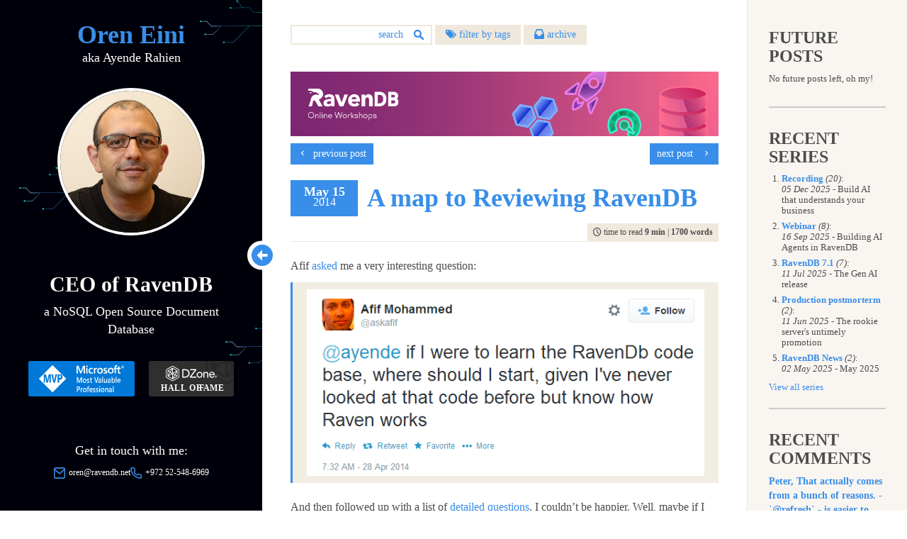

--- FILE ---
content_type: text/html; charset=utf-8
request_url: https://ayende.com/blog/166658/a-map-to-reviewing-ravendb?Key=6566461c-3541-40c3-8094-7ae313c036f3
body_size: 28701
content:
<!DOCTYPE html>
<html lang="en">
<head>
    <meta http-equiv="Content-Type" content="text/html; charset=utf-8" />
    <meta name="viewport" content="width=device-width, initial-scale=1, user-scalable=no">
    <meta http-equiv="X-UA-Compatible" content="IE=edge">
    <meta name="format-detection" content="telephone=no" />

    <link rel="apple-touch-icon" sizes="180x180" href="/apple-touch-icon.png">
    <link rel="icon" type="image/png" sizes="32x32" href="/favicon-32x32.png">
    <link rel="icon" type="image/png" sizes="16x16" href="/favicon-16x16.png">
    <link rel="manifest" href="/site.webmanifest">
    <link rel="mask-icon" href="/safari-pinned-tab.svg" color="#388ee9">
    <meta name="msapplication-TileColor" content="#388ee9">
    <meta name="theme-color" content="#388ee9">



    
        <meta name="robots" content="noindex" />
    <title>
 A map to Reviewing RavenDB - Ayende @ Rahien
    </title>

    

    <meta name="description" content="
	Afif asked me a very interesting question:

	
		


	And then followed up with a list of detailed questions. I couldn&amp;rsquo;t be happier. Well, maybe...">

    <meta name="og:site_name" content="Ayende @ Rahien">
    <meta name="og:type" content="website">
    <meta name="og:title" content="A map to Reviewing RavenDB">
    <meta name="og:description" content="
	Afif asked me a very interesting question:

	
		


	And then followed up with a list of detailed questions. I couldn&amp;rsquo;t be happier. Well, maybe...">
    <meta name="og:url" content="https://ayende.com/blog/166658/a-map-to-reviewing-ravendb?Key=6566461c-3541-40c3-8094-7ae313c036f3">

    <meta name="twitter:card" content="summary">
    <meta name="twitter:creator" content="@ayende">
    <meta name="twitter:site" content="@ayende">
    <meta name="twitter:title" content="A map to Reviewing RavenDB">
    <meta name="twitter:description" content="
	Afif asked me a very interesting question:

	
		


	And then followed up with a list of detailed questions. I couldn&amp;rsquo;t be happier. Well, maybe...">
    <meta name="twitter:url" content="https://ayende.com/blog/166658/a-map-to-reviewing-ravendb?Key=6566461c-3541-40c3-8094-7ae313c036f3">

        <link rel="canonical" href="https://ayende.com/blog/166658/a-map-to-reviewing-ravendb">


    <link href="/blog/Content/css/styles?v=timzUTD0szTEpIhr6-qBFOoX4Gs83QNQFX8CdNd97yo1" rel="stylesheet"/>

    <link href="/blog/Content/css/custom/ayende?v=TcuZvp2CsPrjFf4EigJkQlzP--_c3vWqjbaFDdjVgmQ1" rel="stylesheet"/>

    
</head>

<body class="show-grid">

    <div class="body-container">
        <div class="leftSide">
            <header>
                <a href="/blog/" class="logo">
                    <h1>Oren Eini</h1>
                    <span class="lead">aka Ayende Rahien</span>
                </a>
                <button class="menu-button" id="open-button"><i class="icon-arrow-down hide-sm" aria-hidden="true"></i></button>
            </header>
            <!--<a href="/blog/" style="display: block;"><img src="~/Content/css/img/rihno.svg" class="rihno" /></a>-->

            <a href="/blog/" class="logo-vertical">
                <h1>Oren Eini</h1>
            </a>

            <button class="menu-enlarge" id="enlarge-button"><i class="icon-circle-arrow-left hide-sm" aria-hidden="true"></i></button>
            <div class="collapseMobile flex-grow">
                <div class="about flex-grow ">
                    

<img src="/blog/Content/images/oren.jpg" class="oren-photo img-center" />
<div class="margin-top margin-bottom text-center">
    <h2>CEO of RavenDB</h2>
    <span class="lead">a NoSQL Open Source Document Database</span>
    <div class="rewards margin-top">
        <a class="mvp-profile-horizontal" href="https://mvp.microsoft.com/en-us/PublicProfile/4012807" title="Microsoft MVP Reconnect Oren Eini" target="_blank" rel="nofollow"><img src="/blog/Content/css/img/mvp-horizontal.svg"/></a>
        <a class="dzone-profile-horizontal" href="https://dzone.com/users/750579/ayende.html" title="DZone 2020 Hall of Fame Award Winner" target="_blank" rel="nofollow"><img src="/blog/Content/css/img/dzone-horizontal.svg"/></a>
    </div>
</div>
<div class="margin-top text-center">
    <p>Get in touch with me:</p>
    <div class="d-flex flex-wrap justify-content-center gap-3">
        <small class="mail"><img src="/blog/Content/css/img/ico_mail.svg" class="icon-about" /><a href="mailto:oren@ravendb.net">oren@ravendb.net</a></small>
        <small class="phone"><img src="/blog/Content/css/img/ico_phone.svg" class="icon-about" />+972 52-548-6969</small>
    </div>
    <p class="d-flex gap-3 justify-content-center flex-wrap icomoon margin-top">
            <a href="https://twitter.com/ayende" class="icon-twitter"></a>
                    <a href="https://github.com/ayende" class="icon-github"></a>
                    <a href="mailto:ayende@ayende.com" class="icon-mail"></a>
                    <a href="https://www.linkedin.com/in/ravendb" class="icon-linkedin"></a>
                    <a href="https://www.facebook.com/pages/RavenDB/265907650186374" class="icon-facebook"></a>
                    <a href="http://feeds.feedburner.com/AyendeRahien" class="icon-rss">&#x20;</a>
    </p>
</div>
                </div>
                <div class="flex-grow"></div>
                <div class="rewards margin-top">
                    <a class="mvp-profile-vertical" href="https://mvp.microsoft.com/en-us/PublicProfile/4012807" title="Microsoft MVP Reconnect Oren Eini" target="_blank" rel="nofollow"><img src="/blog/Content/css/img/mvp-vertical.svg" /></a>
                    <a class="dzone-profile-vertical" href="https://dzone.com/users/750579/ayende.html" title="DZone 2020 Hall of Fame Award Winner" target="_blank" rel="nofollow"><img src="/blog/Content/css/img/dzone-vertical.svg" /></a>
                </div>
                <div class="pull-down">
                    
<div class="hstack flex-wrap justify-content-center margin-bottom">
	<div class="vstack">
		Posts: <strong>7,627</strong>
	</div>
	<span class="separator">|</span>
	<div class="vstack">
		Comments: <strong>51,249</strong>
	</div>
</div>
                    <p class="copyright">Copyright ©️ Ayende Rahien 2004 — 2026</p>
                    <small class="text-muted"><a href="/blog/privacy-policy" class="legal-link">Privacy Policy</a></small>
                    <span class="separator margin-left-sm margin-right-sm">·</span>
                    <small class="text-muted"><a href="/blog/terms" class="legal-link">Terms</a></small>
                </div>
            </div>
        </div>
        <div id="content" class="centerCol flex-grow">
            <header class="body-header">
                <div class="search">
<form action="/blog/search" method="get">                        <input name="q" type="search" placeholder="search" class="form-control" />
                        <input type="submit" />
</form>                </div>
                <div style="display:inline-block">
                        <a href="#" id="tags-button">
                            <span class="icomoon-position icon-tags" aria-hidden="true"></span> filter by tags
                        </a>
                                            <a href="#" id="archive-button">
                            <span class="icomoon-position icon-archive" aria-hidden="true"></span> archive
                        </a>
                </div>
                <nav class="pull-right views hide">
                    <a href="#" class="stackView" id="stackView">stack view</a>
                    <a href="#" class="gridView active" id="gridView">grid view</a>
                </nav>

                <div class="clearfix"></div>
                
<nav id="tags">
	<ul>
				<li>
					<a href="/blog/tags/architecture">architecture</a>&nbsp;<span>(624)</span>&nbsp;<a href="/blog/rss/architecture" class="rss">rss</a>
				</li>
				<li>
					<a href="/blog/tags/bugs">bugs</a>&nbsp;<span>(451)</span>&nbsp;<a href="/blog/rss/bugs" class="rss">rss</a>
				</li>
				<li>
					<a href="/blog/tags/community">community</a>&nbsp;<span>(384)</span>&nbsp;<a href="/blog/rss/community" class="rss">rss</a>
				</li>
				<li>
					<a href="/blog/tags/databases">databases</a>&nbsp;<span>(481)</span>&nbsp;<a href="/blog/rss/databases" class="rss">rss</a>
				</li>
				<li>
					<a href="/blog/tags/design">design</a>&nbsp;<span>(899)</span>&nbsp;<a href="/blog/rss/design" class="rss">rss</a>
				</li>
				<li>
					<a href="/blog/tags/development">development</a>&nbsp;<span>(661)</span>&nbsp;<a href="/blog/rss/development" class="rss">rss</a>
				</li>
				<li>
					<a href="/blog/tags/hibernating-practices">hibernating-practices</a>&nbsp;<span>(74)</span>&nbsp;<a href="/blog/rss/hibernating-practices" class="rss">rss</a>
				</li>
				<li>
					<a href="/blog/tags/miscellaneous">miscellaneous</a>&nbsp;<span>(592)</span>&nbsp;<a href="/blog/rss/miscellaneous" class="rss">rss</a>
				</li>
				<li>
					<a href="/blog/tags/performance">performance</a>&nbsp;<span>(397)</span>&nbsp;<a href="/blog/rss/performance" class="rss">rss</a>
				</li>
				<li>
					<a href="/blog/tags/programming">programming</a>&nbsp;<span>(1114)</span>&nbsp;<a href="/blog/rss/programming" class="rss">rss</a>
				</li>
				<li>
					<a href="/blog/tags/raven">raven</a>&nbsp;<span>(1485)</span>&nbsp;<a href="/blog/rss/raven" class="rss">rss</a>
				</li>
				<li>
					<a href="/blog/tags/ravendb-net">ravendb.net</a>&nbsp;<span>(572)</span>&nbsp;<a href="/blog/rss/ravendb-net" class="rss">rss</a>
				</li>
				<li>
					<a href="/blog/tags/reviews">reviews</a>&nbsp;<span>(184)</span>&nbsp;<a href="/blog/rss/reviews" class="rss">rss</a>
				</li>

	</ul>
</nav>

                
<nav id="archive">
	<ul>
				<li>
					<a href="#">2026</a>
					<ul>
							<li><a href="/blog/archive/2026/1"> January </a> (3)</li>
					</ul>
				</li>
				<li>
					<a href="#">2025</a>
					<ul>
							<li><a href="/blog/archive/2025/12"> December </a> (8)</li>
							<li><a href="/blog/archive/2025/11"> November </a> (4)</li>
							<li><a href="/blog/archive/2025/10"> October </a> (4)</li>
							<li><a href="/blog/archive/2025/9"> September </a> (10)</li>
							<li><a href="/blog/archive/2025/8"> August </a> (6)</li>
							<li><a href="/blog/archive/2025/7"> July </a> (7)</li>
							<li><a href="/blog/archive/2025/6"> June </a> (7)</li>
							<li><a href="/blog/archive/2025/5"> May </a> (10)</li>
							<li><a href="/blog/archive/2025/4"> April </a> (10)</li>
							<li><a href="/blog/archive/2025/3"> March </a> (10)</li>
							<li><a href="/blog/archive/2025/2"> February </a> (7)</li>
							<li><a href="/blog/archive/2025/1"> January </a> (12)</li>
					</ul>
				</li>
				<li>
					<a href="#">2024</a>
					<ul>
							<li><a href="/blog/archive/2024/12"> December </a> (3)</li>
							<li><a href="/blog/archive/2024/11"> November </a> (2)</li>
							<li><a href="/blog/archive/2024/10"> October </a> (1)</li>
							<li><a href="/blog/archive/2024/9"> September </a> (3)</li>
							<li><a href="/blog/archive/2024/8"> August </a> (5)</li>
							<li><a href="/blog/archive/2024/7"> July </a> (10)</li>
							<li><a href="/blog/archive/2024/6"> June </a> (4)</li>
							<li><a href="/blog/archive/2024/5"> May </a> (6)</li>
							<li><a href="/blog/archive/2024/4"> April </a> (2)</li>
							<li><a href="/blog/archive/2024/3"> March </a> (8)</li>
							<li><a href="/blog/archive/2024/2"> February </a> (2)</li>
							<li><a href="/blog/archive/2024/1"> January </a> (14)</li>
					</ul>
				</li>
				<li>
					<a href="#">2023</a>
					<ul>
							<li><a href="/blog/archive/2023/12"> December </a> (4)</li>
							<li><a href="/blog/archive/2023/10"> October </a> (4)</li>
							<li><a href="/blog/archive/2023/9"> September </a> (6)</li>
							<li><a href="/blog/archive/2023/8"> August </a> (12)</li>
							<li><a href="/blog/archive/2023/7"> July </a> (5)</li>
							<li><a href="/blog/archive/2023/6"> June </a> (15)</li>
							<li><a href="/blog/archive/2023/5"> May </a> (3)</li>
							<li><a href="/blog/archive/2023/4"> April </a> (11)</li>
							<li><a href="/blog/archive/2023/3"> March </a> (5)</li>
							<li><a href="/blog/archive/2023/2"> February </a> (5)</li>
							<li><a href="/blog/archive/2023/1"> January </a> (8)</li>
					</ul>
				</li>
				<li>
					<a href="#">2022</a>
					<ul>
							<li><a href="/blog/archive/2022/12"> December </a> (5)</li>
							<li><a href="/blog/archive/2022/11"> November </a> (7)</li>
							<li><a href="/blog/archive/2022/10"> October </a> (7)</li>
							<li><a href="/blog/archive/2022/9"> September </a> (9)</li>
							<li><a href="/blog/archive/2022/8"> August </a> (10)</li>
							<li><a href="/blog/archive/2022/7"> July </a> (15)</li>
							<li><a href="/blog/archive/2022/6"> June </a> (12)</li>
							<li><a href="/blog/archive/2022/5"> May </a> (9)</li>
							<li><a href="/blog/archive/2022/4"> April </a> (14)</li>
							<li><a href="/blog/archive/2022/3"> March </a> (15)</li>
							<li><a href="/blog/archive/2022/2"> February </a> (13)</li>
							<li><a href="/blog/archive/2022/1"> January </a> (16)</li>
					</ul>
				</li>
				<li>
					<a href="#">2021</a>
					<ul>
							<li><a href="/blog/archive/2021/12"> December </a> (23)</li>
							<li><a href="/blog/archive/2021/11"> November </a> (20)</li>
							<li><a href="/blog/archive/2021/10"> October </a> (16)</li>
							<li><a href="/blog/archive/2021/9"> September </a> (6)</li>
							<li><a href="/blog/archive/2021/8"> August </a> (16)</li>
							<li><a href="/blog/archive/2021/7"> July </a> (11)</li>
							<li><a href="/blog/archive/2021/6"> June </a> (16)</li>
							<li><a href="/blog/archive/2021/5"> May </a> (4)</li>
							<li><a href="/blog/archive/2021/4"> April </a> (10)</li>
							<li><a href="/blog/archive/2021/3"> March </a> (11)</li>
							<li><a href="/blog/archive/2021/2"> February </a> (15)</li>
							<li><a href="/blog/archive/2021/1"> January </a> (14)</li>
					</ul>
				</li>
				<li>
					<a href="#">2020</a>
					<ul>
							<li><a href="/blog/archive/2020/12"> December </a> (10)</li>
							<li><a href="/blog/archive/2020/11"> November </a> (13)</li>
							<li><a href="/blog/archive/2020/10"> October </a> (15)</li>
							<li><a href="/blog/archive/2020/9"> September </a> (6)</li>
							<li><a href="/blog/archive/2020/8"> August </a> (9)</li>
							<li><a href="/blog/archive/2020/7"> July </a> (9)</li>
							<li><a href="/blog/archive/2020/6"> June </a> (17)</li>
							<li><a href="/blog/archive/2020/5"> May </a> (15)</li>
							<li><a href="/blog/archive/2020/4"> April </a> (14)</li>
							<li><a href="/blog/archive/2020/3"> March </a> (21)</li>
							<li><a href="/blog/archive/2020/2"> February </a> (16)</li>
							<li><a href="/blog/archive/2020/1"> January </a> (13)</li>
					</ul>
				</li>
				<li>
					<a href="#">2019</a>
					<ul>
							<li><a href="/blog/archive/2019/12"> December </a> (17)</li>
							<li><a href="/blog/archive/2019/11"> November </a> (14)</li>
							<li><a href="/blog/archive/2019/10"> October </a> (16)</li>
							<li><a href="/blog/archive/2019/9"> September </a> (10)</li>
							<li><a href="/blog/archive/2019/8"> August </a> (8)</li>
							<li><a href="/blog/archive/2019/7"> July </a> (16)</li>
							<li><a href="/blog/archive/2019/6"> June </a> (11)</li>
							<li><a href="/blog/archive/2019/5"> May </a> (13)</li>
							<li><a href="/blog/archive/2019/4"> April </a> (18)</li>
							<li><a href="/blog/archive/2019/3"> March </a> (12)</li>
							<li><a href="/blog/archive/2019/2"> February </a> (19)</li>
							<li><a href="/blog/archive/2019/1"> January </a> (23)</li>
					</ul>
				</li>
				<li>
					<a href="#">2018</a>
					<ul>
							<li><a href="/blog/archive/2018/12"> December </a> (15)</li>
							<li><a href="/blog/archive/2018/11"> November </a> (14)</li>
							<li><a href="/blog/archive/2018/10"> October </a> (19)</li>
							<li><a href="/blog/archive/2018/9"> September </a> (18)</li>
							<li><a href="/blog/archive/2018/8"> August </a> (23)</li>
							<li><a href="/blog/archive/2018/7"> July </a> (20)</li>
							<li><a href="/blog/archive/2018/6"> June </a> (20)</li>
							<li><a href="/blog/archive/2018/5"> May </a> (23)</li>
							<li><a href="/blog/archive/2018/4"> April </a> (15)</li>
							<li><a href="/blog/archive/2018/3"> March </a> (23)</li>
							<li><a href="/blog/archive/2018/2"> February </a> (19)</li>
							<li><a href="/blog/archive/2018/1"> January </a> (23)</li>
					</ul>
				</li>
				<li>
					<a href="#">2017</a>
					<ul>
							<li><a href="/blog/archive/2017/12"> December </a> (21)</li>
							<li><a href="/blog/archive/2017/11"> November </a> (24)</li>
							<li><a href="/blog/archive/2017/10"> October </a> (22)</li>
							<li><a href="/blog/archive/2017/9"> September </a> (21)</li>
							<li><a href="/blog/archive/2017/8"> August </a> (23)</li>
							<li><a href="/blog/archive/2017/7"> July </a> (21)</li>
							<li><a href="/blog/archive/2017/6"> June </a> (24)</li>
							<li><a href="/blog/archive/2017/5"> May </a> (21)</li>
							<li><a href="/blog/archive/2017/4"> April </a> (21)</li>
							<li><a href="/blog/archive/2017/3"> March </a> (23)</li>
							<li><a href="/blog/archive/2017/2"> February </a> (20)</li>
							<li><a href="/blog/archive/2017/1"> January </a> (23)</li>
					</ul>
				</li>
				<li>
					<a href="#">2016</a>
					<ul>
							<li><a href="/blog/archive/2016/12"> December </a> (17)</li>
							<li><a href="/blog/archive/2016/11"> November </a> (18)</li>
							<li><a href="/blog/archive/2016/10"> October </a> (22)</li>
							<li><a href="/blog/archive/2016/9"> September </a> (18)</li>
							<li><a href="/blog/archive/2016/8"> August </a> (23)</li>
							<li><a href="/blog/archive/2016/7"> July </a> (22)</li>
							<li><a href="/blog/archive/2016/6"> June </a> (17)</li>
							<li><a href="/blog/archive/2016/5"> May </a> (24)</li>
							<li><a href="/blog/archive/2016/4"> April </a> (16)</li>
							<li><a href="/blog/archive/2016/3"> March </a> (16)</li>
							<li><a href="/blog/archive/2016/2"> February </a> (21)</li>
							<li><a href="/blog/archive/2016/1"> January </a> (21)</li>
					</ul>
				</li>
				<li>
					<a href="#">2015</a>
					<ul>
							<li><a href="/blog/archive/2015/12"> December </a> (5)</li>
							<li><a href="/blog/archive/2015/11"> November </a> (10)</li>
							<li><a href="/blog/archive/2015/10"> October </a> (9)</li>
							<li><a href="/blog/archive/2015/9"> September </a> (17)</li>
							<li><a href="/blog/archive/2015/8"> August </a> (20)</li>
							<li><a href="/blog/archive/2015/7"> July </a> (17)</li>
							<li><a href="/blog/archive/2015/6"> June </a> (4)</li>
							<li><a href="/blog/archive/2015/5"> May </a> (12)</li>
							<li><a href="/blog/archive/2015/4"> April </a> (9)</li>
							<li><a href="/blog/archive/2015/3"> March </a> (8)</li>
							<li><a href="/blog/archive/2015/2"> February </a> (25)</li>
							<li><a href="/blog/archive/2015/1"> January </a> (17)</li>
					</ul>
				</li>
				<li>
					<a href="#">2014</a>
					<ul>
							<li><a href="/blog/archive/2014/12"> December </a> (22)</li>
							<li><a href="/blog/archive/2014/11"> November </a> (19)</li>
							<li><a href="/blog/archive/2014/10"> October </a> (21)</li>
							<li><a href="/blog/archive/2014/9"> September </a> (37)</li>
							<li><a href="/blog/archive/2014/8"> August </a> (24)</li>
							<li><a href="/blog/archive/2014/7"> July </a> (23)</li>
							<li><a href="/blog/archive/2014/6"> June </a> (13)</li>
							<li><a href="/blog/archive/2014/5"> May </a> (19)</li>
							<li><a href="/blog/archive/2014/4"> April </a> (24)</li>
							<li><a href="/blog/archive/2014/3"> March </a> (23)</li>
							<li><a href="/blog/archive/2014/2"> February </a> (21)</li>
							<li><a href="/blog/archive/2014/1"> January </a> (24)</li>
					</ul>
				</li>
				<li>
					<a href="#">2013</a>
					<ul>
							<li><a href="/blog/archive/2013/12"> December </a> (23)</li>
							<li><a href="/blog/archive/2013/11"> November </a> (29)</li>
							<li><a href="/blog/archive/2013/10"> October </a> (27)</li>
							<li><a href="/blog/archive/2013/9"> September </a> (26)</li>
							<li><a href="/blog/archive/2013/8"> August </a> (24)</li>
							<li><a href="/blog/archive/2013/7"> July </a> (24)</li>
							<li><a href="/blog/archive/2013/6"> June </a> (23)</li>
							<li><a href="/blog/archive/2013/5"> May </a> (25)</li>
							<li><a href="/blog/archive/2013/4"> April </a> (26)</li>
							<li><a href="/blog/archive/2013/3"> March </a> (24)</li>
							<li><a href="/blog/archive/2013/2"> February </a> (24)</li>
							<li><a href="/blog/archive/2013/1"> January </a> (21)</li>
					</ul>
				</li>
				<li>
					<a href="#">2012</a>
					<ul>
							<li><a href="/blog/archive/2012/12"> December </a> (19)</li>
							<li><a href="/blog/archive/2012/11"> November </a> (22)</li>
							<li><a href="/blog/archive/2012/10"> October </a> (27)</li>
							<li><a href="/blog/archive/2012/9"> September </a> (24)</li>
							<li><a href="/blog/archive/2012/8"> August </a> (30)</li>
							<li><a href="/blog/archive/2012/7"> July </a> (23)</li>
							<li><a href="/blog/archive/2012/6"> June </a> (25)</li>
							<li><a href="/blog/archive/2012/5"> May </a> (23)</li>
							<li><a href="/blog/archive/2012/4"> April </a> (25)</li>
							<li><a href="/blog/archive/2012/3"> March </a> (25)</li>
							<li><a href="/blog/archive/2012/2"> February </a> (28)</li>
							<li><a href="/blog/archive/2012/1"> January </a> (24)</li>
					</ul>
				</li>
				<li>
					<a href="#">2011</a>
					<ul>
							<li><a href="/blog/archive/2011/12"> December </a> (17)</li>
							<li><a href="/blog/archive/2011/11"> November </a> (14)</li>
							<li><a href="/blog/archive/2011/10"> October </a> (24)</li>
							<li><a href="/blog/archive/2011/9"> September </a> (28)</li>
							<li><a href="/blog/archive/2011/8"> August </a> (27)</li>
							<li><a href="/blog/archive/2011/7"> July </a> (30)</li>
							<li><a href="/blog/archive/2011/6"> June </a> (19)</li>
							<li><a href="/blog/archive/2011/5"> May </a> (16)</li>
							<li><a href="/blog/archive/2011/4"> April </a> (30)</li>
							<li><a href="/blog/archive/2011/3"> March </a> (23)</li>
							<li><a href="/blog/archive/2011/2"> February </a> (11)</li>
							<li><a href="/blog/archive/2011/1"> January </a> (26)</li>
					</ul>
				</li>
				<li>
					<a href="#">2010</a>
					<ul>
							<li><a href="/blog/archive/2010/12"> December </a> (29)</li>
							<li><a href="/blog/archive/2010/11"> November </a> (28)</li>
							<li><a href="/blog/archive/2010/10"> October </a> (35)</li>
							<li><a href="/blog/archive/2010/9"> September </a> (33)</li>
							<li><a href="/blog/archive/2010/8"> August </a> (44)</li>
							<li><a href="/blog/archive/2010/7"> July </a> (17)</li>
							<li><a href="/blog/archive/2010/6"> June </a> (20)</li>
							<li><a href="/blog/archive/2010/5"> May </a> (53)</li>
							<li><a href="/blog/archive/2010/4"> April </a> (29)</li>
							<li><a href="/blog/archive/2010/3"> March </a> (35)</li>
							<li><a href="/blog/archive/2010/2"> February </a> (33)</li>
							<li><a href="/blog/archive/2010/1"> January </a> (36)</li>
					</ul>
				</li>
				<li>
					<a href="#">2009</a>
					<ul>
							<li><a href="/blog/archive/2009/12"> December </a> (37)</li>
							<li><a href="/blog/archive/2009/11"> November </a> (35)</li>
							<li><a href="/blog/archive/2009/10"> October </a> (53)</li>
							<li><a href="/blog/archive/2009/9"> September </a> (60)</li>
							<li><a href="/blog/archive/2009/8"> August </a> (66)</li>
							<li><a href="/blog/archive/2009/7"> July </a> (29)</li>
							<li><a href="/blog/archive/2009/6"> June </a> (24)</li>
							<li><a href="/blog/archive/2009/5"> May </a> (52)</li>
							<li><a href="/blog/archive/2009/4"> April </a> (63)</li>
							<li><a href="/blog/archive/2009/3"> March </a> (35)</li>
							<li><a href="/blog/archive/2009/2"> February </a> (53)</li>
							<li><a href="/blog/archive/2009/1"> January </a> (50)</li>
					</ul>
				</li>
				<li>
					<a href="#">2008</a>
					<ul>
							<li><a href="/blog/archive/2008/12"> December </a> (58)</li>
							<li><a href="/blog/archive/2008/11"> November </a> (65)</li>
							<li><a href="/blog/archive/2008/10"> October </a> (46)</li>
							<li><a href="/blog/archive/2008/9"> September </a> (48)</li>
							<li><a href="/blog/archive/2008/8"> August </a> (96)</li>
							<li><a href="/blog/archive/2008/7"> July </a> (87)</li>
							<li><a href="/blog/archive/2008/6"> June </a> (45)</li>
							<li><a href="/blog/archive/2008/5"> May </a> (51)</li>
							<li><a href="/blog/archive/2008/4"> April </a> (52)</li>
							<li><a href="/blog/archive/2008/3"> March </a> (70)</li>
							<li><a href="/blog/archive/2008/2"> February </a> (43)</li>
							<li><a href="/blog/archive/2008/1"> January </a> (49)</li>
					</ul>
				</li>
				<li>
					<a href="#">2007</a>
					<ul>
							<li><a href="/blog/archive/2007/12"> December </a> (100)</li>
							<li><a href="/blog/archive/2007/11"> November </a> (52)</li>
							<li><a href="/blog/archive/2007/10"> October </a> (109)</li>
							<li><a href="/blog/archive/2007/9"> September </a> (68)</li>
							<li><a href="/blog/archive/2007/8"> August </a> (80)</li>
							<li><a href="/blog/archive/2007/7"> July </a> (56)</li>
							<li><a href="/blog/archive/2007/6"> June </a> (150)</li>
							<li><a href="/blog/archive/2007/5"> May </a> (115)</li>
							<li><a href="/blog/archive/2007/4"> April </a> (73)</li>
							<li><a href="/blog/archive/2007/3"> March </a> (124)</li>
							<li><a href="/blog/archive/2007/2"> February </a> (102)</li>
							<li><a href="/blog/archive/2007/1"> January </a> (68)</li>
					</ul>
				</li>
				<li>
					<a href="#">2006</a>
					<ul>
							<li><a href="/blog/archive/2006/12"> December </a> (95)</li>
							<li><a href="/blog/archive/2006/11"> November </a> (53)</li>
							<li><a href="/blog/archive/2006/10"> October </a> (120)</li>
							<li><a href="/blog/archive/2006/9"> September </a> (57)</li>
							<li><a href="/blog/archive/2006/8"> August </a> (88)</li>
							<li><a href="/blog/archive/2006/7"> July </a> (54)</li>
							<li><a href="/blog/archive/2006/6"> June </a> (103)</li>
							<li><a href="/blog/archive/2006/5"> May </a> (89)</li>
							<li><a href="/blog/archive/2006/4"> April </a> (84)</li>
							<li><a href="/blog/archive/2006/3"> March </a> (143)</li>
							<li><a href="/blog/archive/2006/2"> February </a> (78)</li>
							<li><a href="/blog/archive/2006/1"> January </a> (64)</li>
					</ul>
				</li>
				<li>
					<a href="#">2005</a>
					<ul>
							<li><a href="/blog/archive/2005/12"> December </a> (70)</li>
							<li><a href="/blog/archive/2005/11"> November </a> (97)</li>
							<li><a href="/blog/archive/2005/10"> October </a> (91)</li>
							<li><a href="/blog/archive/2005/9"> September </a> (61)</li>
							<li><a href="/blog/archive/2005/8"> August </a> (74)</li>
							<li><a href="/blog/archive/2005/7"> July </a> (92)</li>
							<li><a href="/blog/archive/2005/6"> June </a> (100)</li>
							<li><a href="/blog/archive/2005/5"> May </a> (53)</li>
							<li><a href="/blog/archive/2005/4"> April </a> (42)</li>
							<li><a href="/blog/archive/2005/3"> March </a> (41)</li>
							<li><a href="/blog/archive/2005/2"> February </a> (84)</li>
							<li><a href="/blog/archive/2005/1"> January </a> (31)</li>
					</ul>
				</li>
				<li>
					<a href="#">2004</a>
					<ul>
							<li><a href="/blog/archive/2004/12"> December </a> (49)</li>
							<li><a href="/blog/archive/2004/11"> November </a> (26)</li>
							<li><a href="/blog/archive/2004/10"> October </a> (26)</li>
							<li><a href="/blog/archive/2004/9"> September </a> (6)</li>
							<li><a href="/blog/archive/2004/4"> April </a> (10)</li>
					</ul>
				</li>

	</ul>
</nav>

            </header>
            <div class="bnr-carousel">
                <a href="https://ravendb.net/workshops?utm_source=ayende_blog&amp;utm_medium=banner" target="_blank"><img src="/blog/Content\css\img\banners\workshops-ravendb.png" class="img-responsive img-center" title="RavenDB Workshops - Deep dive into practical use of Document Data Modeling" alt="RavenDB Workshops - Deep dive into practical use of Document Data Modeling" /></a>
            </div>
            



<article class="article-body">
    



<nav class="nextPrev">
        <a class="pull-left" href="/blog/166625/nsbcon-2014-distributed-systems-with-ravendb">
            <span class="icomoon-position icon-chevron-left"></span><span class="hidden-xs">&nbsp; previous post</span>
        </a>

        <a class="pull-right" href="/blog/166657/c-async-programming-pitfall">
            <span class="hidden-xs">next post &nbsp;</span>
            <span class="icomoon-position icon-chevron-right"></span>
        </a>

    

    

    

    <div class="clearfix"></div>
</nav>

    <header>
        <time>
            <strong>May 15</strong>
            <span>2014</span>
        </time>
        <a href="/blog/166658/a-map-to-reviewing-ravendb">
                <h2>A map to Reviewing RavenDB</h2>
        </a>
    </header>
    <div class="timetoread">

        <div>
            <span class="icomoon-position icon-time" aria-hidden="true"></span>
            time to read <strong class="force">9 min</strong> | <strong class="force">1700 words</strong>
        </div>
    </div>
    <hr />
    <div class="articleContent clearfix">
        <div class="text-wrapper">
            <p>
	Afif <a href="https://twitter.com/askafif/status/460637735154241536">asked</a> me a very interesting question:</p>
<blockquote>
	<p>
		<a href="http://ayende.com/blog/Images/Windows-Live-Writer/A-map-to-Reviewing-RavenDB_855B/image_2.png"><img alt="image" border="0" height="281" src="http://ayende.com/blog/Images/Windows-Live-Writer/A-map-to-Reviewing-RavenDB_855B/image_thumb.png" style="border-top: 0px; border-right: 0px; background-image: none; border-bottom: 0px; padding-top: 0px; padding-left: 0px; margin: 0px; border-left: 0px; display: inline; padding-right: 0px" title="image" width="598" /></a></p>
</blockquote>
<p>
	And then followed up with a list of <a href="http://www.afifmohammed.com/the-ravendb-3-0-promise">detailed questions</a>. I couldn&rsquo;t be happier. Well, maybe if I found <a href="https://twitter.com/pandamonial/status/461962460439011328">this place</a>, but until then&hellip;</p>
<p>
	<strong>First question:</strong></p>
<blockquote>
	<p>
		I am curious about how much Lucene concepts does one need to be aware of to grasp the RavenDB code base? For e.g. will not knowing Lucene concept X limit you from understanding module Y, or is the concept X interviewed in such a manner that you simply won&#39;t get why the code is doing what its doing in dribs and drabs over many places.</p>
</blockquote>
<p>
	In theory, you don&rsquo;t need to know any Lucene to make use of RavenDB. We do a pretty good job of hiding it when you are using the client API. And we have a <em>lot</em> of code (tens of thousands of lines, easy) dedicated to making sure that you needn&rsquo;t be aware of that. The Linq query providers, in particular, do a lot of that work. You can just think in C#, and we&rsquo;ll take care of everything.</p>
<p>
	In practice, however, you need to know some concepts if you want to be able to really make full use of RavenDB. Probably the most important and visible concept is the notion of the transformations we do from the index output to the Lucene entries, and the impact of analyzers on that. This is important for complex searching, full text search, etc. A lot of that is happening in <a href="https://github.com/ayende/ravendb/blob/master/Raven.Database/Indexing/AnonymousObjectToLuceneDocumentConverter.cs">the <strong>AnonymousObjectToLuceneDocumentConverter</strong> class</a>, and then you have the Lucene Analyzers, which allow to do full text searches. The Lucene query syntax is also good to know, because this is how we are actually processing queries. And understanding how the actual queries work can be helpful as well. But usually that isn&rsquo;t required.</p>
<p>
	Some advanced features (Suggestions, More Like This, Facets, Dynamic Aggregation) are built on top of Lucene features directly, and understanding how they work is helpful, but not mandatory to making real use of them.</p>
<p>
	<strong>Second question:</strong></p>
<blockquote>
	<p>
		Oren has often referred to RavenDB as an ACID store on top of which is an eventually consistent indexing store built. Is this a mere conceptual separation or is it clearly manifested in code? If so, how tight is the coupling, can you understand and learn one without caring much about the other?</p>
</blockquote>
<p>
	Yes, there is a quite clear separation in the code between the two. We have <a href="https://github.com/ayende/ravendb/blob/master/Raven.Database/Storage/ITransactionalStorage.cs">ITransactionalStorage</a> which is how the ACID store is accessed. Note that we use the concept of a wrapper method, Batch(Action&lt;IStorageActionsAccessor&gt;) to actually handle transactions. In general, the DocumentDatabase class is responsible for coordinating a lot of that work, but it isn&rsquo;t actually <em>doing</em> most of it. Indexing are handled by the <a href="https://github.com/ayende/ravendb/blob/master/Raven.Database/Indexing/IndexStorage.cs">IndexStorage</a>, which is mostly about maintaining the Lucene indexes properly. Then you have the <a href="https://github.com/ayende/ravendb/blob/master/Raven.Database/Indexing/IndexingExecuter.cs">IndexingExecuter</a>, which is responsible for actually indexing all the documents. The eventual consistency aspect of RavenDB comes into play because we aren&rsquo;t processing the indexes in the same transaction as the writes, we are doing that in a background thread.</p>
<p>
	In general, anything that comes from the transactional store is ACID, and anything that comes from the indexes is BASE.</p>
<p>
	<strong>Third question:</strong></p>
<blockquote>
	<p>
		Often operational concerns add a lot of complexity (think disaster recovery, optimizations for low end machines). When looking at feature code, will I know constructs a,b,c are intermingled here to satisfy operational feature y, so I can easily separate the wheat from the chaff.</p>
</blockquote>
<p>
	Wow, that is really hard to answer.&nbsp; It is also one of our recurring pain points. Because .NET is a managed language, it is much harder to manage some things with it. I would <em>love</em> to be able to just tell the indexing to use this size limited heap, instead of having to worry about it using too much memory. Because of that, we&rsquo;re often having to do second order stuff and guesstimate.</p>
<p>
	A lot of the code for that is in auto tuners, like <a href="https://github.com/ayende/ravendb/blob/master/Raven.Database/Indexing/BaseBatchSizeAutoTuner.cs">this one</a>. And we have a lot of code in the indexing related to handling that. For example, catching an OutOfMemoryException and trying to handle that.&nbsp; Disaster recover is mostly handled by the transactional storage, but we do have a lot of stuff that is meant to help us with indexing. <a href="https://github.com/ayende/ravendb/blob/master/Raven.Database/Indexing/Index.cs#L470">Commit points</a> in indexes is a case where we try to be prepared for crashing, and store enough information to recover more quickly. At startup we also do checks for all indexes, to make sure that they aren&rsquo;t corrupted.</p>
<p>
	A lot of other stuff is already there an exposed, the page size limits, the number of requests per session, etc. We also have a lot of configuration options that allow the users on low end machines to instruct us how to behave, but we usually want to have that handled automatically. You can also see us taking into account <a href="https://github.com/ayende/ravendb/blob/master/Raven.Database/Prefetching/PrefetchingBehavior.cs#L197">size &amp; count for documents</a> when loading them. Usually we try to move them out of the mainline code, but we can&rsquo;t always do so. But it is hard for me to point at a feature code and say, this is there to support operational concern X.</p>
<p>
	That said, metrics is operational concern, an important one, and you can see how we use that throughout the code, by trying to measure how certain things are going, we get a major benefit down the road when we need to figure out what is actually going on. Another aspect of operational concern is the <a href="https://github.com/ayende/ravendb/blob/master/Raven.Database/Server/Controllers/DebugController.cs">debug endpoints</a>, which expose a lot of information about RavenDB internal behavior. This is also the case for <a href="https://github.com/ayende/ravendb/blob/master/Raven.Database/Server/Controllers/IndexController.cs#L204">debugging how an index is built</a>, for which we have a dedicated endpoint as well.</p>
<p>
	In the <a href="https://github.com/ayende/ravendb/blob/master/Raven.Database/Bundles/Replication/Tasks/ReplicationTask.cs">replication code</a>, you can see a lot of error handling, since we expect and handle the other side to be down a lot. A <em>lot</em> of thought an experience has gone into the replication, and you can see a lot of that there. The notion of batches, back off strategies, startup notifications, etc.</p>
<p>
	One thing you&rsquo;ll notice that match your question is that we have a lot of stuff like this:</p>
<blockquote>
	<div id="codeSnippetWrapper">
		<pre id="codeSnippet" style="border-top-style: none; overflow: visible; font-size: 8pt; font-family: 'Courier New', courier, monospace; width: 100%; border-bottom-style: none; color: black; padding-bottom: 0px; direction: ltr; text-align: left; padding-top: 0px; border-right-style: none; padding-left: 0px; margin: 0em; border-left-style: none; line-height: 12pt; padding-right: 0px; background-color: #f4f4f4">
<span style="color: #0000ff">using</span> (LogManager.OpenMappedContext(<span style="color: #006080">&quot;database&quot;</span>, Name ?? Constants.SystemDatabase))</pre>
	</div>
</blockquote>
<p>
	This is there to provide us with context for the logs, and it is usually required when we do things in the background.</p>
<p>
	<strong>Fourth question:</strong></p>
<blockquote>
	<p>
		Is there a consistent approach to handle side effects, for e.g when x is saved, update y. Pub/sub, task queue, something else? I am hoping if I am made aware of these patterns I will more easily be able to discover/decipher such interactions.</p>
</blockquote>
<p>
	Yes, there is! It is an interesting one, too. The way it works, every transaction has a way of saying that it did something that other pieces of RavenDB that <em>something </em>happened. This is done via the <a href="https://github.com/ayende/ravendb/blob/master/Raven.Database/Indexing/WorkContext.cs">WorkContext</a>&rsquo;s method <a href="https://github.com/ayende/ravendb/blob/master/Raven.Database/Indexing/WorkContext.cs#L131">ShouldNotifyAboutWork</a>, which will eventually raise the <a href="https://github.com/ayende/ravendb/blob/master/Raven.Database/Indexing/WorkContext.cs#L146">work notification</a> when the transaction is completed. The other side there is the <a href="https://github.com/ayende/ravendb/blob/master/Raven.Database/Indexing/WorkContext.cs#L100">waiting for work</a>, obviously.</p>
<p>
	That means that a lot of the code in RavenDB is actually sitting in a loop, like so:</p>
<blockquote>
	<div id="codeSnippetWrapper">
		<pre id="codeSnippet" style="border-top-style: none; overflow: visible; font-size: 8pt; font-family: 'Courier New', courier, monospace; width: 100%; border-bottom-style: none; color: black; padding-bottom: 0px; direction: ltr; text-align: left; padding-top: 0px; border-right-style: none; padding-left: 0px; margin: 0em; border-left-style: none; line-height: 12pt; padding-right: 0px; background-color: #f4f4f4">
<span style="color: #0000ff">while</span> (context.DoWork)
{
    DoWork();
    var isIdle = context.WaitForWork();
    <span style="color: #0000ff">if</span>(context.DoWork == <span style="color: #0000ff">false</span>)
        <span style="color: #0000ff">break</span>;
    <span style="color: #0000ff">if</span>(idIdle)
        DoIdleWork();
}</pre>
	</div>
</blockquote>
<p>
	There are variants, obviously, but this is how we handle everything, from indexing to replication.</p>
<p>
	Note that we don&rsquo;t bother to distinguish between work types. Work can be a new document, a deleted index or indexing completing a run. Either one of those would generate a work notification. There is some code there to optimize for the case where we have a lot of work, and we won&rsquo;t take a lock if we can avoid it, but the concept is pretty simple.</p>
<p>
	<strong>Fifth question:</strong></p>
<blockquote>
	<p>
		Should I expect to see a lot of threading/synchronization code for fulfilling multi core processing concerns, or true to .NET&#39;s more recent promises, are these concerns mostly addressed by good usage of Tasks, async await, reactive extensions etc.</p>
</blockquote>
<p>
	Well, this is a tough one. In general, I want to answer no, we don&rsquo;t. But it is a complex answer. Client side, ever since 3.0, we are pretty much all async. All our API calls are purely running via the async stuff. We have <em>support</em> for reactive extensions, in the sense of our Changes() API, but we don&rsquo;t make any use of it internally. Server side, we have very little real async code, mostly because we found that it made it very hard to debug the system under certain conditions. Instead, we do a lot of producer consumer kind of stuff (see <a href="https://github.com/ayende/ravendb/blob/master/Raven.Voron/Voron/Impl/TransactionMergingWriter.cs">transaction merging</a>) and we try to avoid doing any explicit multi threading. That said, however, we do have a <em>lot</em> of work done in parallel. Indexing, both per index and inside each index. A lot of that work is done through our <a href="https://github.com/ayende/ravendb/blob/master/Raven.Database/Indexing/DefaultBackgroundTaskExecuter.cs">own parallel primitives</a>, because we need to be aware of what is actually going on in the system.</p>
<p>
	We have some places where we have to be aware of multi threaded concerns, sometimes in a very funny ways (how we structure the on disk data to avoid concurrency issues) and sometimes explicitly (see how we handle <a href="https://github.com/ayende/ravendb/blob/master/Raven.Database/Server/Connections/TransportState.cs">transport state</a>).</p>
<p>
	For the most part, we tend to have a dedicated manager thread per task, such as replication, indexing, etc. Then that actual work is done in parallel (for each index, destination, etc).</p>
<p>
	I hope that this give you some guidance, and I&rsquo;ll be very happy to answer any additional questions, either from Afif or from anyone else.</p>

        </div>
    </div>
    <div class="postData">
        <a style='text-decoration:none;' href='http://twitter.com/intent/tweet?status=A map to Reviewing RavenDB+https://ayende.com:443/blog/166658/a-map-to-reviewing-ravendb?Key=6566461c-3541-40c3-8094-7ae313c036f3 via @ayende'>
            <span class="icomoon icon-twitter"></span><span>Tweet</span>
        </a>
        <a style='text-decoration:none;' type="icon_link" onclick="window.open('http://www.facebook.com/sharer/sharer.php?u=https://ayende.com:443/blog/166658/a-map-to-reviewing-ravendb?Key=6566461c-3541-40c3-8094-7ae313c036f3&amp;title=A map to Reviewing RavenDB','sharer','toolbar=0,status=0,width=580,height=325');" href="javascript: void(0)">
            <span class="icomoon icon-facebook"></span><span>Share</span>
        </a>
        <a style='text-decoration:none;' type="icon_link" onclick="popUp=window.open('https://www.linkedin.com/shareArticle?mini=true&amp;url=https://ayende.com:443/blog/166658/a-map-to-reviewing-ravendb?Key=6566461c-3541-40c3-8094-7ae313c036f3&amp;title=A map to Reviewing RavenDB', 'popupwindow', 'scrollbars=yes,width=600,height=400');popUp.focus();return false" href="javascript: void(0)">
            <span class="icomoon icon-linkedin"></span><span>Share</span>
        </a>
        <a href="#comments">
            <span class="icomoon-position glyphicon icon-comment" aria-hidden="true"></span><span>2 comments</span>
        </a>
            <div class="tags pull-right-lg">
                <span class="icomoon-position icon-tag" aria-hidden="true"></span> Tags:
                <ul>
                        <li><a href="/blog/tags/raven">raven</a></li>
                </ul>
            </div>
        <div class="clearfix"></div>
        <hr style="margin: 0;" />
    </div>
    <div class="related-posts">
        <h4 class="related-posts_heading">
            <svg width="18" height="18" viewBox="0 0 658 876" fill="#388ee9" xmlns="http://www.w3.org/2000/svg">
                <path d="M395.6 0.199219H0.400391V875.399H658V262.599L395.6 0.199219ZM352.4 65.7992L592.4 305.799H352.4V65.7992ZM509.2 720.199H150.8V632.199H510.8V720.199H509.2ZM509.2 545.799H150.8V457.799H510.8V545.799H509.2Z" />
            </svg>
            Related posts that you may find interesting:
        </h4>
        <div class="related-posts_items">
                <div class="related-posts_item" tabindex="0" data-href="/blog/4696/raven-suggest">
                    <div class="related-posts_mainlink">
                        <span class="related-posts_date">20 Nov 2010</span>
                        <span class="related-posts_title">Raven Suggest</span>
                    </div>
                        <div class="related-posts_tags">
                            <div class="related-posts_tags_header">
                                <div class="icomoon-position icon-tag" aria-hidden="true"></div>
                            </div>

                                <a class="related-posts_tag " href="/blog/tags/raven">Raven</a>
                                                    </div>
                </div>
                <div class="related-posts_item" tabindex="0" data-href="/blog/188705-C/on-replacing-lucene">
                    <div class="related-posts_mainlink">
                        <span class="related-posts_date">15 Oct 2019</span>
                        <span class="related-posts_title">On Replacing Lucene</span>
                    </div>
                        <div class="related-posts_tags">
                            <div class="related-posts_tags_header">
                                <div class="icomoon-position icon-tag" aria-hidden="true"></div>
                            </div>

                                <a class="related-posts_tag " href="/blog/tags/ravendb-net">ravendb.net</a>
                                <a class="related-posts_tag " href="/blog/tags/raven">raven</a>
                                <a class="related-posts_tag " href="/blog/tags/programming">programming</a>
                                <a class="related-posts_tag related-posts_tag--extra" href="/blog/tags/design">design</a>
                                                            <span class="related-posts_tag_extra">+1</span>
                        </div>
                </div>
                <div class="related-posts_item" tabindex="0" data-href="/blog/158914/lucene-net-is-ugly">
                    <div class="related-posts_mainlink">
                        <span class="related-posts_date">02 Oct 2012</span>
                        <span class="related-posts_title">Lucene.NET is UGLY</span>
                    </div>
                        <div class="related-posts_tags">
                            <div class="related-posts_tags_header">
                                <div class="icomoon-position icon-tag" aria-hidden="true"></div>
                            </div>

                                <a class="related-posts_tag " href="/blog/tags/open-source">open source</a>
                                                    </div>
                </div>
        </div>
    </div>
    



<nav class="nextPrev">
        <a class="pull-left" href="/blog/166625/nsbcon-2014-distributed-systems-with-ravendb">
            <span class="icomoon-position icon-chevron-left"></span><span class="hidden-xs">&nbsp; previous post</span>
        </a>

        <a class="pull-right" href="/blog/166657/c-async-programming-pitfall">
            <span class="hidden-xs">next post &nbsp;</span>
            <span class="icomoon-position icon-chevron-right"></span>
        </a>

    

    

    

    <div class="clearfix"></div>
</nav>


    <hr />
</article>

<section class="comments">
    <a name="comments"></a>
    <h2>Comments</h2>

            <article class="comment">
                <header>
                    <a name='comment1'></a>
                    <div class="avatar">
                        <img src='https://www.gravatar.com/avatar.php?gravatar_id=362b741c2e2651051fe91dd3e9e05a44&amp;size=50&amp;default=identicon' alt="Afif" />
                    </div>
                    <time>
                        <strong>15 May 2014</strong><br />
                        <span>22:54 PM</span>
                    </time>
                    <div class="postedBy">
                        <a href="http://www.afifmohammed.com" target="_blank" title='Comment by Afif'>Afif</a>
                    </div>
                </header>
                <div class="comment-body">
                    <p>Thank you for your detailed answer with my questions earlier Oren. I believe this can help immensely for all us consumers in starting a two way relationship with RavenDB where in we actively seek benefit from the fact that its Open Source. Just two more questions if I may add that came to mind recently.</p>
<p>First, would it be possible to outline the Core abstractions in RavenDB, something similar to this post below where Jimmy is outlining the different concepts that are at play in his app. </p>
<p>http://lostechies.com/jimmybogard/2014/03/20/successful-ioc-container-usage/ </p>
<p>I believe this can help in understanding the core touch points and different contracts that are at play from a 5000 feet overview. This doesn't have to be exhaustive as I can imagine with a database there can be too many to enumerate.</p>
<p>Second, I was also wondering, when you have new starters on the RavenDB code base, is there a pattern to how you introduce the code base to them, or to the questions they ask from their first trip in the wild. Perhaps sharing some of that wisdom will give us a head start. Or perhaps even some insight on the approach a new member would take to get productive on the code base.</p>

                </div>
            </article>
            <article class="comment important">
                <header>
                    <a name='comment2'></a>
                    <div class="avatar">
                        <img src='https://www.gravatar.com/avatar.php?gravatar_id=730a9f9186e14b8da5a4e453aca2adfe&amp;size=50&amp;default=identicon' alt="Ayende Rahien" />
                    </div>
                    <time>
                        <strong>16 May 2014</strong><br />
                        <span>06:52 AM</span>
                    </time>
                    <div class="postedBy">
                        <a href="http://ayende.com/blog/" target="_blank" title='Comment by Ayende Rahien'>Ayende Rahien</a>
                    </div>
                </header>
                <div class="comment-body">
                    <p>Afif,
The major concepts you'll see in the RavenDB codebase is the notion of Controllers, Action Classes and Background Tasks.
Controllers represent the edges of the system, they sometimes do the actual work, but in many cases they delegate to classes that actually do that.
For example, the IndexController.IndexGet action will select what action you want to do on the index.
If you want to see the stats for an index, that sits directly in the controller, But if you want to actually execute a query, that goes to the QueryActions.Query method, and that actually end up being implemented by DatabaseQueryOperation.</p>
<p>The architecture used to be Http Endpoints (responders, at the time) and the Database (which was one big class).
Whenever it was too complex to sustain, we broke into sub class for just that particular behavior.</p>
<p>And then we have the concept of the background tasks themselves. Which is how we handle things like replication, indexing, etc.</p>
<p>A major concept that is widely used is the notion of the bundle triggers. That allow us to demarcate parts of the system as extension points and then implement functionality that way.</p>
<p>When we have new people come in, we usually assign them issue at various places in the codebase, and they learn through that. We also do a rotating support engineer position, which means that someone is responsible for watching the mailing list and support channels, and should be able to answer them. That usually give people a better familiarity with the common areas where we work.
That is in addition for the actual training that we do for new guys, of course.</p>

                </div>
            </article>

    <article class="comment preview">
        <h4 class="preview-title">Comment preview</h4>
        <header>
            <a name="comment-preview"></a>
            <div class="avatar">
                <img src='https://www.gravatar.com/avatar.php?gravatar_id={0}&size=50&default=identicon' alt="" />
            </div>
            <time>
            </time>
            <div class="postedBy">
                <a href=""></a>
            </div>
        </header>
        <div class="comment-body">
        </div>
    </article>

    <article id="postComment">
            <div class="commentsClosedMessage">Comments have been closed on this topic.</div>
    </article>
</section>

<div id="markdownHelp" class="modal fade" tabindex="-1">
    <div class="modal-dialog modal-lg" role="document">
        <div class="modal-content">
            <div class="modal-header">
                <div class="row">
                    <div class="col-sm-10">
                        <h3 class="modal-title">Markdown formatting</h3>
                    </div>
                    <div class="col-sm-2">
                        <span class="esc-info">
                            <kbd>ESC</kbd> to close
                        </span>
                        <button type="button" class="close" data-dismiss="modal" aria-label="Close">
                            <span aria-hidden="true">&times;</span>
                        </button>
                    </div>
                </div>
            </div>
            <div class="modal-body">
                <p><a href="http://daringfireball.net/projects/markdown/" target="_blank">Markdown</a> turns plain text formatting into fancy HTML formatting.</p>

<div class="comment-preview">
    <div class="row">
        <div class="col-sm-6">
            <div class="bg-gray">
                <h3>Phrase Emphasis</h3>
<pre><code>*italic*   **bold**
_italic_   __bold__
</code></pre>
            </div>
            <div class="bg-gray">
                <h3>Links</h3>
                <p>Inline:</p>
<pre><code>An [example](http://url.com/ &quot;Title&quot;)
</code></pre>

                <p>Reference-style labels (titles are optional):</p>
<pre><code>An [example][id]. Then, anywhere
else in the doc, define the link:
  [id]: http://example.com/  &quot;Title&quot;
</code></pre>
            </div>
            <div class="bg-gray">
                <h3>Images</h3>
                <p>Inline (titles are optional):</p>
<pre><code>![alt text](/path/img.jpg &quot;Title&quot;)
</code></pre>

                <p>Reference-style:</p>
<pre><code>![alt text][id]
[id]: /url/to/img.jpg &quot;Title&quot;
</code></pre>
            </div>
            <div class="bg-gray">
                <h3>Headers</h3>
                <p>Setext-style:</p>
<pre><code>Header 1
========
Header 2
--------
</code></pre>

                <p>atx-style (closing #'s are optional):</p>
<pre><code># Header 1 #
## Header 2 ##
###### Header 6
</code></pre>
            </div>
            <div class="bg-gray">
                <h3>Lists</h3>
                <p>Ordered, without paragraphs:</p>
<pre><code>1.  Foo
2.  Bar
</code></pre>

                <p>Unordered, with paragraphs:</p>
<pre><code>*   A list item.
    With multiple paragraphs.
*   Bar
</code></pre>

                <p>You can nest them:</p>
<pre><code>*   Abacus
    * answer
*   Bubbles
    1.  bunk
    2.  bupkis
        * BELITTLER
    3. burper
*   Cunning
</code></pre>
            </div>
        </div>
        <div class="col-sm-6">
            <div class="bg-gray">
                <h3>Blockquotes</h3>
<pre><code>&gt; Email-style angle brackets
&gt; are used for blockquotes.
&gt; &gt; And, they can be nested.
&gt; #### Headers in blockquotes
&gt; 
&gt; * You can quote a list.
&gt; * Etc.
</code></pre>
            </div>
            <div class="bg-gray">
                <h3>Horizontal Rules</h3>
                <p>Three or more dashes or asterisks:</p>
<pre><code>---
* * *
- - - - 
</code></pre>
            </div>
            <div class="bg-gray">
                <h3>Manual Line Breaks</h3>
                <p>End a line with two or more spaces:</p>
<pre><code>Roses are red,   
Violets are blue.
</code></pre>
            </div>
            <div class="bg-gray">

                <h3>Fenced Code Blocks</h3>
                <p>Code blocks delimited by 3 or more backticks or tildas:</p>
<pre><code>```
This is a preformatted
code block
```
</code></pre>
            </div>
            <div class="bg-gray">
                <h3>Header IDs</h3>
                <p>Set the id of headings with <code>{#&lt;id&gt;}</code> at end of heading line:</p>
<pre><code>## My Heading {#myheading}
</code></pre>
            </div>
            <div class="bg-gray">
                <h3>Tables</h3>

<pre><code>Fruit    |Color
---------|----------
Apples   |Red
Pears	 |Green
Bananas  |Yellow</code></pre>
            </div>
            <div class="bg-gray">
                <h3>Definition Lists</h3>
<pre><code>Term 1
: Definition 1
Term 2
: Definition 2</code></pre>
            </div>
            <div class="bg-gray">
                <h3>Footnotes</h3>
<pre><code>Body text with a footnote [^1]
[^1]: Footnote text here
</code></pre>
            </div>
            <div class="bg-gray">
                <h3>Abbreviations</h3>
<pre><code>MDD &lt;- will have title
*[MDD]: MarkdownDeep
</code></pre>
                <p>&nbsp;</p>

            </div>
        </div>
    </div>
</div>


            </div>
            <div class="modal-footer">
                <button type="button" class="btn btn-default" data-dismiss="modal">Close</button>
            </div>
        </div>
    </div>
</div>


        </div>
        <section class="rightSide">
            


<div id="futurePosts">
    <h4>FUTURE POSTS</h4>
        <p>No future posts left, oh my!</p>
</div>

<div id="postsSeries">
    <h4>RECENT SERIES</h4>

        <ol>
                <li>
                    <a href="/blog/posts/series/196577-B/recording">
                        <strong>
                            Recording
                        </strong>
                    </a> <em>(20)</em>:<br/>
                    <em>05 Dec 2025</em> - Build AI that understands your business
                </li>
                <li>
                    <a href="/blog/posts/series/189601-C/webinar">
                        <strong>
                            Webinar
                        </strong>
                    </a> <em>(8)</em>:<br/>
                    <em>16 Sep 2025</em> - Building AI Agents in RavenDB
                </li>
                <li>
                    <a href="/blog/posts/series/201955-A/ravendb-7-1">
                        <strong>
                            RavenDB 7.1
                        </strong>
                    </a> <em>(7)</em>:<br/>
                    <em>11 Jul 2025</em> - The Gen AI release
                </li>
                <li>
                    <a href="/blog/posts/series/173057/production-postmorterm">
                        <strong>
                            Production postmorterm
                        </strong>
                    </a> <em>(2)</em>:<br/>
                    <em>11 Jun 2025</em> - The rookie server's untimely promotion
                </li>
                <li>
                    <a href="/blog/posts/series/201250-A/ravendb-news">
                        <strong>
                            RavenDB News
                        </strong>
                    </a> <em>(2)</em>:<br/>
                    <em>02 May 2025</em> - May 2025
                </li>
        </ol>
        <a href="/blog/posts/series">View all series</a>
</div>
<div id="recentComments">
    <h4>RECENT COMMENTS</h4>
    <ul>
            <li>
                <div>
                    <a href="/blog/203523-C/implementing-agentic-reminders-in-ravendb#comment2">
                        <strong class="comment-body">Peter,

That actually comes from a bunch of reasons.

- `@refresh` - is easier to just type then provide a strongly typed...</strong>
                    </a>
                </div>
	            <div>
		            <strong>By</strong>&nbsp;Oren Eini on <em>Implementing Agentic Reminders in RavenDB</em>
	            </div>
            </li>
            <li>
                <div>
                    <a href="/blog/203523-C/implementing-agentic-reminders-in-ravendb#comment1">
                        <strong class="comment-body">curious why literal strings are used (@refresh, smartest-agent, GetRaisedReminders etc).
Is there no simple way to use strin...</strong>
                    </a>
                </div>
	            <div>
		            <strong>By</strong>&nbsp;peter on <em>Implementing Agentic Reminders in RavenDB</em>
	            </div>
            </li>
            <li>
                <div>
                    <a href="/blog/203430-C/using-multi-staged-actions-with-ai-agents-to-reduce-costs-time#comment1">
                        <strong class="comment-body">Oren - software investor at Radian Capital - just shot you an email. Thought I might try reaching out through the blog! </strong>
                    </a>
                </div>
	            <div>
		            <strong>By</strong>&nbsp;Ray Kwei on <em>Using multi-staged actions with AI Agents to reduce costs & time</em>
	            </div>
            </li>
            <li>
                <div>
                    <a href="/blog/203395-C/ravendbs-new-offices#comment4">
                        <strong class="comment-body">Judah,

Would be very happy to host you, let us know</strong>
                    </a>
                </div>
	            <div>
		            <strong>By</strong>&nbsp;Oren Eini on <em>RavenDB's new offices</em>
	            </div>
            </li>
            <li>
                <div>
                    <a href="/blog/203395-C/ravendbs-new-offices#comment3">
                        <strong class="comment-body">Looks great, Oren! Congrats on the growth and the new building. I&#39;ll have to stop by next time I&#39;m in Israel.</strong>
                    </a>
                </div>
	            <div>
		            <strong>By</strong>&nbsp;Judah Gabriel Himango on <em>RavenDB's new offices</em>
	            </div>
            </li>
    </ul>
</div>		<div id="syndication">
			<h4>Syndication</h4>
			<table>
  <tbody>
    <tr>
      <td>Main feed</td>
      <td>
        <a href="https://feeds.feedburner.com/AyendeRahien">
          <svg width="78" height="25" viewBox="0 0 78 25" fill="none" xmlns="http://www.w3.org/2000/svg">
            <rect x="0.5" y="0.5" width="76.3685" height="23.6" rx="3.8" fill="white"/>
            <rect x="0.5" y="0.5" width="76.3685" height="23.6" rx="3.8" stroke="#A6A6A6"/>
            <path d="M17.3 4.3H7.29999C5.64313 4.3 4.29999 5.64314 4.29999 7.3V17.3C4.29999 18.9569 5.64313 20.3 7.29999 20.3H17.3C18.9568 20.3 20.3 18.9569 20.3 17.3V7.3C20.3 5.64314 18.9568 4.3 17.3 4.3Z" fill="#FFA71A"/>
            <path d="M8.29999 18.3C9.40456 18.3 10.3 17.4046 10.3 16.3C10.3 15.1954 9.40456 14.3 8.29999 14.3C7.19542 14.3 6.29999 15.1954 6.29999 16.3C6.29999 17.4046 7.19542 18.3 8.29999 18.3Z" fill="white"/>
            <path d="M6.29999 12.3C7.89129 12.3 9.41741 12.9321 10.5426 14.0574C11.6678 15.1826 12.3 16.7087 12.3 18.3H14.3C14.3 16.1783 13.4571 14.1434 11.9568 12.6431C10.4566 11.1429 8.42172 10.3 6.29999 10.3V12.3Z" fill="white"/>
            <path d="M6.29999 8.3C7.61321 8.3 8.91357 8.55866 10.1268 9.0612C11.3401 9.56375 12.4425 10.3003 13.3711 11.2289C14.2996 12.1575 15.0362 13.2599 15.5388 14.4732C16.0413 15.6864 16.3 16.9868 16.3 18.3H18.3C18.3 15.1174 17.0357 12.0652 14.7853 9.81472C12.5348 7.56428 9.48259 6.3 6.29999 6.3V8.3Z" fill="white"/>
            <path d="M36.7296 8.318C37.2356 8.318 37.6725 8.40226 38.0392 8.57093C38.4057 8.73224 38.7026 8.94131 38.9298 9.19788C39.1645 9.44722 39.3296 9.719 39.4249 10.0123L38.545 10.32C38.4057 9.95329 38.1709 9.66689 37.8409 9.46156C37.511 9.24891 37.111 9.1432 36.6417 9.1432C36.1504 9.1432 35.7583 9.26448 35.465 9.50648C35.179 9.74114 35.0353 10.0636 35.0353 10.4743C35.0353 10.8261 35.1498 11.0971 35.3771 11.2877C35.6044 11.471 35.9011 11.607 36.2677 11.695L37.1144 11.9039C37.8624 12.0799 38.4352 12.3732 38.8312 12.7838C39.2344 13.1871 39.4357 13.6241 39.4357 14.0934C39.4356 14.4964 39.3332 14.8666 39.1281 15.2037C38.9228 15.5337 38.6181 15.7978 38.215 15.9957C37.819 16.1864 37.3236 16.2819 36.7296 16.2819C36.3044 16.2819 35.9268 16.238 35.5968 16.15C35.2668 16.0547 34.9804 15.9266 34.7384 15.7653C34.4965 15.5967 34.2986 15.4133 34.1447 15.2155C33.9907 15.0102 33.8772 14.7934 33.8038 14.566L34.6945 14.2584C34.8045 14.581 35.0247 14.8632 35.3546 15.1051C35.6919 15.3398 36.103 15.4567 36.587 15.4567C37.1808 15.4566 37.6463 15.3397 37.9835 15.1051C38.3209 14.8704 38.4894 14.5582 38.4894 14.1696C38.4893 13.8106 38.3394 13.5213 38.0392 13.3014C37.7385 13.0741 37.342 12.8977 36.8507 12.7731L36.004 12.5534C35.6594 12.4654 35.3403 12.3363 35.047 12.1676C34.7611 11.9917 34.5296 11.7723 34.3536 11.5084C34.185 11.2371 34.1007 10.9137 34.1007 10.5397C34.1008 9.84317 34.3243 9.30036 34.7716 8.91175C35.2263 8.5158 35.879 8.31802 36.7296 8.318Z" fill="black"/>... <path d="M43.4865 8.318C43.9925 8.318 44.4294 8.40226 44.796 8.57093C45.1625 8.73224 45.4594 8.94131 45.6866 9.19788C45.9213 9.44722 46.0864 9.719 46.1818 10.0123L45.3019 10.32C45.1625 9.95329 44.9278 9.66689 44.5978 9.46156C44.2678 9.24891 43.8679 9.1432 43.3986 9.1432C42.9072 9.1432 42.5151 9.26448 42.2218 9.50648C41.9359 9.74114 41.7921 10.0636 41.7921 10.4743C41.7922 10.8261 41.9066 11.0971 42.1339 11.2877C42.3612 11.471 42.6579 11.607 43.0245 11.695L43.8712 11.9039C44.6192 12.0799 45.192 12.3732 45.588 12.7838C45.9913 13.1871 46.1925 13.6241 46.1925 14.0934C46.1924 14.4964 46.09 14.8666 45.8849 15.2037C45.6796 15.5337 45.375 15.7978 44.9718 15.9957C44.5758 16.1864 44.0805 16.2819 43.4865 16.2819C43.0612 16.2819 42.6836 16.238 42.3536 16.15C42.0236 16.0547 41.7372 15.9266 41.4952 15.7653C41.2534 15.5967 41.0554 15.4133 40.9015 15.2155C40.7475 15.0102 40.634 14.7934 40.5607 14.566L41.4513 14.2584C41.5613 14.581 41.7816 14.8632 42.1115 15.1051C42.4488 15.3398 42.8599 15.4567 43.3439 15.4567C43.9376 15.4566 44.4031 15.3397 44.7404 15.1051C45.0777 14.8704 45.2462 14.5582 45.2462 14.1696C45.2461 13.8106 45.0962 13.5213 44.796 13.3014C44.4954 13.0741 44.0989 12.8977 43.6075 12.7731L42.7609 12.5534C42.4162 12.4654 42.0972 12.3363 41.8038 12.1676C41.5179 11.9917 41.2865 11.7723 41.1105 11.5084C40.9418 11.2371 40.8575 10.9137 40.8575 10.5397C40.8576 9.84317 41.0812 9.30036 41.5284 8.91175C41.9831 8.5158 42.6359 8.31802 43.4865 8.318Z" fill="black"/>
            <path fill-rule="evenodd" clip-rule="evenodd" d="M58.5392 10.5182C59.0525 10.5182 59.4963 10.6463 59.8702 10.903C60.2442 11.1522 60.5341 11.5041 60.7394 11.9586C60.9447 12.4133 61.047 12.9491 61.047 13.5651H56.7325C56.7516 13.9259 56.8235 14.2417 56.9552 14.5114C57.1165 14.8265 57.3403 15.0683 57.6261 15.2369C57.9121 15.3983 58.2389 15.4791 58.6056 15.4791C58.9941 15.4791 59.3202 15.387 59.5841 15.2037C59.8554 15.0205 60.0644 14.7787 60.2111 14.4782L60.9708 14.8629C60.8315 15.1489 60.644 15.3983 60.4093 15.611C60.1821 15.8235 59.911 15.9888 59.5958 16.1061C59.2879 16.2234 58.9429 16.2818 58.5616 16.2819C58.0263 16.2819 57.5534 16.1606 57.1427 15.9186C56.732 15.6693 56.4086 15.3288 56.174 14.8961C55.9466 14.4635 55.8331 13.9647 55.8331 13.4C55.8331 12.8354 55.9467 12.3366 56.174 11.9039C56.4085 11.4714 56.7278 11.1342 57.131 10.8922C57.5416 10.6429 58.0113 10.5182 58.5392 10.5182ZM58.5284 11.2994C58.2278 11.2994 57.9414 11.3691 57.67 11.5084C57.4062 11.6478 57.1902 11.8457 57.0216 12.1022C56.8879 12.3088 56.8101 12.5506 56.7872 12.8278H60.1027C60.0819 12.5541 60.0174 12.3121 59.9034 12.1022C59.7641 11.8455 59.5766 11.6478 59.3419 11.5084C59.1073 11.3692 58.8364 11.2995 58.5284 11.2994Z" fill="black"/>... <path fill-rule="evenodd" clip-rule="evenodd" d="M64.5441 10.5182C65.0574 10.5182 65.5011 10.6463 65.8751 10.903C66.249 11.1522 66.5389 11.5041 66.7443 11.9586C66.9496 12.4133 67.0519 12.9491 67.0519 13.5651H62.7374C62.7565 13.9259 62.8284 14.2417 62.9601 14.5114C63.1214 14.8265 63.3452 15.0683 63.631 15.2369C63.917 15.3983 64.2438 15.4791 64.6105 15.4791C64.999 15.4791 65.325 15.387 65.589 15.2037C65.8602 15.0205 66.0693 14.7787 66.2159 14.4782L66.9757 14.8629C66.8364 15.1489 66.6489 15.3983 66.4142 15.611C66.1869 15.8235 65.9159 15.9888 65.6007 16.1061C65.2928 16.2234 64.9478 16.2818 64.5665 16.2819C64.0312 16.2819 63.5582 16.1606 63.1476 15.9186C62.7369 15.6693 62.4135 15.3288 62.1788 14.8961C61.9515 14.4635 61.838 13.9647 61.838 13.4C61.838 12.8354 61.9515 12.3366 62.1788 11.9039C62.4134 11.4714 62.7327 11.1342 63.1359 10.8922C63.5465 10.6429 64.0161 10.5182 64.5441 10.5182ZM64.5333 11.2994C64.2327 11.2994 63.9463 11.3691 63.6749 11.5084C63.4111 11.6478 63.1951 11.8457 63.0265 12.1022C62.8928 12.3088 62.815 12.5506 62.7921 12.8278H66.1075C66.0868 12.5541 66.0222 12.3121 65.9083 12.1022C65.769 11.8455 65.5815 11.6478 65.3468 11.5084C65.1122 11.3692 64.8412 11.2995 64.5333 11.2994Z" fill="black"/>
            <path fill-rule="evenodd" clip-rule="evenodd" d="M73.0685 16.15H72.2325L72.1925 15.2174C72.0197 15.5043 71.8019 15.7379 71.5392 15.9186C71.1945 16.1606 70.7912 16.2819 70.3292 16.2819C69.8379 16.2819 69.4054 16.1606 69.0314 15.9186C68.6574 15.6766 68.3641 15.3395 68.1515 14.9069C67.9462 14.4669 67.8429 13.9647 67.8429 13.4C67.8429 12.828 67.9462 12.3259 68.1515 11.8932C68.3641 11.4606 68.6574 11.1235 69.0314 10.8815C69.4054 10.6395 69.8379 10.5182 70.3292 10.5182C70.7912 10.5182 71.1945 10.6395 71.5392 10.8815C71.7998 11.0607 72.0164 11.292 72.1886 11.5758V8.44984H73.0685V16.15ZM70.5157 11.3209C70.1713 11.321 69.8631 11.4087 69.5919 11.5846C69.3279 11.7606 69.119 12.0066 68.965 12.3219C68.811 12.6372 68.7345 12.9967 68.7345 13.4C68.7345 13.8034 68.811 14.1628 68.965 14.4782C69.1189 14.7934 69.3314 15.0395 69.6027 15.2155C69.874 15.3915 70.1828 15.4791 70.5275 15.4791C70.8498 15.4791 71.1357 15.3912 71.3849 15.2155C71.6342 15.0395 71.8286 14.7934 71.9679 14.4782C72.1146 14.1628 72.1886 13.8034 72.1886 13.4C72.1886 12.9967 72.1146 12.6372 71.9679 12.3219C71.8286 12.0067 71.6342 11.7606 71.3849 11.5846C71.1356 11.4088 70.8456 11.3209 70.5157 11.3209Z" fill="black"/>
            <path fill-rule="evenodd" clip-rule="evenodd" d="M29.8878 8.44984C30.3865 8.44984 30.8268 8.54872 31.2081 8.74671C31.5968 8.94471 31.8978 9.21991 32.1105 9.57191C32.3304 9.92384 32.4396 10.3273 32.4396 10.7819C32.4396 11.2365 32.3226 11.6399 32.088 11.9918C31.8534 12.3438 31.5343 12.6224 31.131 12.8278C31.0453 12.8698 30.9567 12.906 30.8663 12.9391L32.7482 16.15H31.7247L29.9513 13.1207C29.8906 13.1237 29.8289 13.1246 29.7667 13.1246H28.3146V16.15H27.38V8.44984H29.8878ZM28.3146 12.2672H30.0197C30.2983 12.2672 30.5477 12.2043 30.7677 12.0797C30.9876 11.9478 31.164 11.7723 31.296 11.5524C31.4354 11.325 31.505 11.0679 31.505 10.7819C31.505 10.3421 31.3509 9.98674 31.0431 9.71546C30.7425 9.43686 30.3502 9.29658 29.8663 9.29652H28.3146V12.2672Z" fill="black"/>
            <path d="M55.0734 9.29652H51.4318V11.9264H54.6447V12.7731H51.4318V16.15H50.4972V8.44984H55.0734V9.29652Z" fill="black"/>
          </svg>                 
        </a>
      </td>
    </tr>
    <tr>
      <td>Comments feed &nbsp;</td>
      <td>
        <a href="https://feeds.feedburner.com/ayende/coments">
          <svg width="78" height="25" viewBox="0 0 78 25" fill="none" xmlns="http://www.w3.org/2000/svg">
            <rect x="0.5" y="0.5" width="76.3685" height="23.6" rx="3.8" fill="white"/>
            <rect x="0.5" y="0.5" width="76.3685" height="23.6" rx="3.8" stroke="#A6A6A6"/>
            <path d="M17.3 4.3H7.29999C5.64313 4.3 4.29999 5.64314 4.29999 7.3V17.3C4.29999 18.9569 5.64313 20.3 7.29999 20.3H17.3C18.9568 20.3 20.3 18.9569 20.3 17.3V7.3C20.3 5.64314 18.9568 4.3 17.3 4.3Z" fill="#FFA71A"/>
            <path d="M8.29999 18.3C9.40456 18.3 10.3 17.4046 10.3 16.3C10.3 15.1954 9.40456 14.3 8.29999 14.3C7.19542 14.3 6.29999 15.1954 6.29999 16.3C6.29999 17.4046 7.19542 18.3 8.29999 18.3Z" fill="white"/>
            <path d="M6.29999 12.3C7.89129 12.3 9.41741 12.9321 10.5426 14.0574C11.6678 15.1826 12.3 16.7087 12.3 18.3H14.3C14.3 16.1783 13.4571 14.1434 11.9568 12.6431C10.4566 11.1429 8.42172 10.3 6.29999 10.3V12.3Z" fill="white"/>
            <path d="M6.29999 8.3C7.61321 8.3 8.91357 8.55866 10.1268 9.0612C11.3401 9.56375 12.4425 10.3003 13.3711 11.2289C14.2996 12.1575 15.0362 13.2599 15.5388 14.4732C16.0413 15.6864 16.3 16.9868 16.3 18.3H18.3C18.3 15.1174 17.0357 12.0652 14.7853 9.81472C12.5348 7.56428 9.48259 6.3 6.29999 6.3V8.3Z" fill="white"/>
            <path d="M36.7296 8.318C37.2356 8.318 37.6725 8.40226 38.0392 8.57093C38.4057 8.73224 38.7026 8.94131 38.9298 9.19788C39.1645 9.44722 39.3296 9.719 39.4249 10.0123L38.545 10.32C38.4057 9.95329 38.1709 9.66689 37.8409 9.46156C37.511 9.24891 37.111 9.1432 36.6417 9.1432C36.1504 9.1432 35.7583 9.26448 35.465 9.50648C35.179 9.74114 35.0353 10.0636 35.0353 10.4743C35.0353 10.8261 35.1498 11.0971 35.3771 11.2877C35.6044 11.471 35.9011 11.607 36.2677 11.695L37.1144 11.9039C37.8624 12.0799 38.4352 12.3732 38.8312 12.7838C39.2344 13.1871 39.4357 13.6241 39.4357 14.0934C39.4356 14.4964 39.3332 14.8666 39.1281 15.2037C38.9228 15.5337 38.6181 15.7978 38.215 15.9957C37.819 16.1864 37.3236 16.2819 36.7296 16.2819C36.3044 16.2819 35.9268 16.238 35.5968 16.15C35.2668 16.0547 34.9804 15.9266 34.7384 15.7653C34.4965 15.5967 34.2986 15.4133 34.1447 15.2155C33.9907 15.0102 33.8772 14.7934 33.8038 14.566L34.6945 14.2584C34.8045 14.581 35.0247 14.8632 35.3546 15.1051C35.6919 15.3398 36.103 15.4567 36.587 15.4567C37.1808 15.4566 37.6463 15.3397 37.9835 15.1051C38.3209 14.8704 38.4894 14.5582 38.4894 14.1696C38.4893 13.8106 38.3394 13.5213 38.0392 13.3014C37.7385 13.0741 37.342 12.8977 36.8507 12.7731L36.004 12.5534C35.6594 12.4654 35.3403 12.3363 35.047 12.1676C34.7611 11.9917 34.5296 11.7723 34.3536 11.5084C34.185 11.2371 34.1007 10.9137 34.1007 10.5397C34.1008 9.84317 34.3243 9.30036 34.7716 8.91175C35.2263 8.5158 35.879 8.31802 36.7296 8.318Z" fill="black"/>... <path d="M43.4865 8.318C43.9925 8.318 44.4294 8.40226 44.796 8.57093C45.1625 8.73224 45.4594 8.94131 45.6866 9.19788C45.9213 9.44722 46.0864 9.719 46.1818 10.0123L45.3019 10.32C45.1625 9.95329 44.9278 9.66689 44.5978 9.46156C44.2678 9.24891 43.8679 9.1432 43.3986 9.1432C42.9072 9.1432 42.5151 9.26448 42.2218 9.50648C41.9359 9.74114 41.7921 10.0636 41.7921 10.4743C41.7922 10.8261 41.9066 11.0971 42.1339 11.2877C42.3612 11.471 42.6579 11.607 43.0245 11.695L43.8712 11.9039C44.6192 12.0799 45.192 12.3732 45.588 12.7838C45.9913 13.1871 46.1925 13.6241 46.1925 14.0934C46.1924 14.4964 46.09 14.8666 45.8849 15.2037C45.6796 15.5337 45.375 15.7978 44.9718 15.9957C44.5758 16.1864 44.0805 16.2819 43.4865 16.2819C43.0612 16.2819 42.6836 16.238 42.3536 16.15C42.0236 16.0547 41.7372 15.9266 41.4952 15.7653C41.2534 15.5967 41.0554 15.4133 40.9015 15.2155C40.7475 15.0102 40.634 14.7934 40.5607 14.566L41.4513 14.2584C41.5613 14.581 41.7816 14.8632 42.1115 15.1051C42.4488 15.3398 42.8599 15.4567 43.3439 15.4567C43.9376 15.4566 44.4031 15.3397 44.7404 15.1051C45.0777 14.8704 45.2462 14.5582 45.2462 14.1696C45.2461 13.8106 45.0962 13.5213 44.796 13.3014C44.4954 13.0741 44.0989 12.8977 43.6075 12.7731L42.7609 12.5534C42.4162 12.4654 42.0972 12.3363 41.8038 12.1676C41.5179 11.9917 41.2865 11.7723 41.1105 11.5084C40.9418 11.2371 40.8575 10.9137 40.8575 10.5397C40.8576 9.84317 41.0812 9.30036 41.5284 8.91175C41.9831 8.5158 42.6359 8.31802 43.4865 8.318Z" fill="black"/>
            <path fill-rule="evenodd" clip-rule="evenodd" d="M58.5392 10.5182C59.0525 10.5182 59.4963 10.6463 59.8702 10.903C60.2442 11.1522 60.5341 11.5041 60.7394 11.9586C60.9447 12.4133 61.047 12.9491 61.047 13.5651H56.7325C56.7516 13.9259 56.8235 14.2417 56.9552 14.5114C57.1165 14.8265 57.3403 15.0683 57.6261 15.2369C57.9121 15.3983 58.2389 15.4791 58.6056 15.4791C58.9941 15.4791 59.3202 15.387 59.5841 15.2037C59.8554 15.0205 60.0644 14.7787 60.2111 14.4782L60.9708 14.8629C60.8315 15.1489 60.644 15.3983 60.4093 15.611C60.1821 15.8235 59.911 15.9888 59.5958 16.1061C59.2879 16.2234 58.9429 16.2818 58.5616 16.2819C58.0263 16.2819 57.5534 16.1606 57.1427 15.9186C56.732 15.6693 56.4086 15.3288 56.174 14.8961C55.9466 14.4635 55.8331 13.9647 55.8331 13.4C55.8331 12.8354 55.9467 12.3366 56.174 11.9039C56.4085 11.4714 56.7278 11.1342 57.131 10.8922C57.5416 10.6429 58.0113 10.5182 58.5392 10.5182ZM58.5284 11.2994C58.2278 11.2994 57.9414 11.3691 57.67 11.5084C57.4062 11.6478 57.1902 11.8457 57.0216 12.1022C56.8879 12.3088 56.8101 12.5506 56.7872 12.8278H60.1027C60.0819 12.5541 60.0174 12.3121 59.9034 12.1022C59.7641 11.8455 59.5766 11.6478 59.3419 11.5084C59.1073 11.3692 58.8364 11.2995 58.5284 11.2994Z" fill="black"/>... <path fill-rule="evenodd" clip-rule="evenodd" d="M64.5441 10.5182C65.0574 10.5182 65.5011 10.6463 65.8751 10.903C66.249 11.1522 66.5389 11.5041 66.7443 11.9586C66.9496 12.4133 67.0519 12.9491 67.0519 13.5651H62.7374C62.7565 13.9259 62.8284 14.2417 62.9601 14.5114C63.1214 14.8265 63.3452 15.0683 63.631 15.2369C63.917 15.3983 64.2438 15.4791 64.6105 15.4791C64.999 15.4791 65.325 15.387 65.589 15.2037C65.8602 15.0205 66.0693 14.7787 66.2159 14.4782L66.9757 14.8629C66.8364 15.1489 66.6489 15.3983 66.4142 15.611C66.1869 15.8235 65.9159 15.9888 65.6007 16.1061C65.2928 16.2234 64.9478 16.2818 64.5665 16.2819C64.0312 16.2819 63.5582 16.1606 63.1476 15.9186C62.7369 15.6693 62.4135 15.3288 62.1788 14.8961C61.9515 14.4635 61.838 13.9647 61.838 13.4C61.838 12.8354 61.9515 12.3366 62.1788 11.9039C62.4134 11.4714 62.7327 11.1342 63.1359 10.8922C63.5465 10.6429 64.0161 10.5182 64.5441 10.5182ZM64.5333 11.2994C64.2327 11.2994 63.9463 11.3691 63.6749 11.5084C63.4111 11.6478 63.1951 11.8457 63.0265 12.1022C62.8928 12.3088 62.815 12.5506 62.7921 12.8278H66.1075C66.0868 12.5541 66.0222 12.3121 65.9083 12.1022C65.769 11.8455 65.5815 11.6478 65.3468 11.5084C65.1122 11.3692 64.8412 11.2995 64.5333 11.2994Z" fill="black"/>
            <path fill-rule="evenodd" clip-rule="evenodd" d="M73.0685 16.15H72.2325L72.1925 15.2174C72.0197 15.5043 71.8019 15.7379 71.5392 15.9186C71.1945 16.1606 70.7912 16.2819 70.3292 16.2819C69.8379 16.2819 69.4054 16.1606 69.0314 15.9186C68.6574 15.6766 68.3641 15.3395 68.1515 14.9069C67.9462 14.4669 67.8429 13.9647 67.8429 13.4C67.8429 12.828 67.9462 12.3259 68.1515 11.8932C68.3641 11.4606 68.6574 11.1235 69.0314 10.8815C69.4054 10.6395 69.8379 10.5182 70.3292 10.5182C70.7912 10.5182 71.1945 10.6395 71.5392 10.8815C71.7998 11.0607 72.0164 11.292 72.1886 11.5758V8.44984H73.0685V16.15ZM70.5157 11.3209C70.1713 11.321 69.8631 11.4087 69.5919 11.5846C69.3279 11.7606 69.119 12.0066 68.965 12.3219C68.811 12.6372 68.7345 12.9967 68.7345 13.4C68.7345 13.8034 68.811 14.1628 68.965 14.4782C69.1189 14.7934 69.3314 15.0395 69.6027 15.2155C69.874 15.3915 70.1828 15.4791 70.5275 15.4791C70.8498 15.4791 71.1357 15.3912 71.3849 15.2155C71.6342 15.0395 71.8286 14.7934 71.9679 14.4782C72.1146 14.1628 72.1886 13.8034 72.1886 13.4C72.1886 12.9967 72.1146 12.6372 71.9679 12.3219C71.8286 12.0067 71.6342 11.7606 71.3849 11.5846C71.1356 11.4088 70.8456 11.3209 70.5157 11.3209Z" fill="black"/>
            <path fill-rule="evenodd" clip-rule="evenodd" d="M29.8878 8.44984C30.3865 8.44984 30.8268 8.54872 31.2081 8.74671C31.5968 8.94471 31.8978 9.21991 32.1105 9.57191C32.3304 9.92384 32.4396 10.3273 32.4396 10.7819C32.4396 11.2365 32.3226 11.6399 32.088 11.9918C31.8534 12.3438 31.5343 12.6224 31.131 12.8278C31.0453 12.8698 30.9567 12.906 30.8663 12.9391L32.7482 16.15H31.7247L29.9513 13.1207C29.8906 13.1237 29.8289 13.1246 29.7667 13.1246H28.3146V16.15H27.38V8.44984H29.8878ZM28.3146 12.2672H30.0197C30.2983 12.2672 30.5477 12.2043 30.7677 12.0797C30.9876 11.9478 31.164 11.7723 31.296 11.5524C31.4354 11.325 31.505 11.0679 31.505 10.7819C31.505 10.3421 31.3509 9.98674 31.0431 9.71546C30.7425 9.43686 30.3502 9.29658 29.8663 9.29652H28.3146V12.2672Z" fill="black"/>
            <path d="M55.0734 9.29652H51.4318V11.9264H54.6447V12.7731H51.4318V16.15H50.4972V8.44984H55.0734V9.29652Z" fill="black"/>
          </svg>
        </a>
      </td>
    </tr>
  </tbody>
</table>
		</div>

        </section>
    </div>

        <script type="text/javascript">
            window.RaccoonRoutes = {};
        </script>
        <!--[if IE 8]>
            <script type="text/javascript" src="~/Content/js/respond.src.js"></script>
        <![endif]-->
<script src="//ajax.googleapis.com/ajax/libs/jquery/1.11.2/jquery.min.js"></script>
<script src="//code.jquery.com/jquery-migrate-1.2.1.min.js"></script>
<script src="//maxcdn.bootstrapcdn.com/bootstrap/3.3.2/js/bootstrap.min.js"></script>
<script src="/blog/Content/js/main?v=YxTHXhTzf3H4HTK9RPmbfXzqznyOdycLn9lLOSamk3c1"></script>

    <script type="text/javascript">
        window.twttr = (function (d, s, id) {
            var js, fjs = d.getElementsByTagName(s)[0], t = window.twttr || {};
            if (d.getElementById(id)) return;
            js = d.createElement(s);
            js.id = id;
            js.src = "https://platform.twitter.com/widgets.js";
            fjs.parentNode.insertBefore(js, fjs);
            t._e = [];
            t.ready = function (f) { t._e.push(f); };
            return t;
        }(document, "script", "twitter-wjs"));
        
        document.addEventListener('DOMContentLoaded', function () {
            document.querySelectorAll('.related-posts_item').forEach(function(item) {
                item.addEventListener('click', function(e) {
                    if (e.target.closest('.related-posts_tag')) return;
                    var href = item.getAttribute('data-href');
                    if (href) {
                        window.location = href;
                    }
                });
                item.addEventListener('keydown', function(e) {
                    if ((e.key === 'Enter' || e.key === ' ') && !e.target.closest('.related-posts_tag')) {
                        var href = item.getAttribute('data-href');
                        if (href) {
                            window.location = href;
                        }
                    }
                });
            });
        });
    </script>
    <script src='https://www.google.com/recaptcha/api.js'></script>
        <script async src="https://www.googletagmanager.com/gtag/js?id=G-JWD0V24RSP"></script>
        <script>
            window.dataLayer = window.dataLayer || [];
            function gtag() { dataLayer.push(arguments); }
            gtag('js', new Date()); gtag('config', 'G-JWD0V24RSP');
        </script>
    }
</body>
</html>

--- FILE ---
content_type: image/svg+xml
request_url: https://ayende.com/blog/Content/css/img/mvp-vertical.svg
body_size: 13750
content:
<?xml version="1.0" encoding="utf-8"?>
<!-- Generator: Adobe Illustrator 25.4.1, SVG Export Plug-In . SVG Version: 6.00 Build 0)  -->
<svg version="1.1" id="Layer_1" xmlns="http://www.w3.org/2000/svg" xmlns:xlink="http://www.w3.org/1999/xlink" x="0px" y="0px"
	 viewBox="0 0 70 125" style="enable-background:new 0 0 70 125;" xml:space="preserve">
<style type="text/css">
	.st0{fill:#0078D7;}
	.st1{fill:#FFFFFF;}
</style>
<rect x="-2" y="-2" class="st0" width="73.6" height="129.4"/>
<g>
	<g>
		<path class="st1" d="M5.7,44.3c10.1-10,20.1-20.1,30.2-30.2C46,24.2,56,34.3,66.1,44.3L35.9,74.5C25.9,64.4,15.8,54.3,5.7,44.3z
			 M16.6,34.6c0,6.1,0,12.1,0,18.2h2.8c0-4.9,0-9.9-0.1-14.8c0.8,5,2.2,9.9,3.4,14.8h3.2c1.1-4.9,2.4-9.9,3.3-14.8
			c-0.1,4.9-0.1,9.9-0.1,14.8h3c0-6.1,0-12.1,0-18.2c-1.6-0.1-3.1,0-4.7,0.1c-1,4.6-2.2,9.2-2.8,13.8c-0.8-4.7-2-9.3-3.1-13.9
			L16.6,34.6z M33.2,34.6l4.5,18.2h3.7c1.6-6.1,3.1-12.1,4.7-18.2h-3.5c-1,4.8-2.1,9.5-2.9,14.3c-0.7-4.8-1.9-9.5-2.8-14.3
			L33.2,34.6z M47.2,34.6v18.2h3.5v-6.2c1.6,0.2,3.2-0.1,4.6-0.9c2.7-1.8,3.3-5.7,2-8.5c-0.8-1.6-2.5-2.6-4.3-2.6
			C51.1,34.5,49.1,34.6,47.2,34.6z"/>
		<path class="st1" d="M50.7,36.9c1.1,0,2.5,0,3.2,1.1c0.6,1.2,0.6,2.7,0,4c-0.6,1.1-2.1,0.9-3.1,1L50.7,36.9z"/>
	</g>
	<g>
		<g>
			<path class="st1" d="M12.8,99.3h-1.1v-5c0-0.4,0-0.9,0.1-1.5l0,0c0,0.3-0.1,0.5-0.2,0.7l-1.9,5.7H8.9L7,93.5
				C7,93.3,6.9,93,6.9,92.8l0,0c0,0.3,0,0.8,0,1.5v5h-1v-7.7h1.5l1.7,5.1c0.1,0.3,0.2,0.6,0.3,0.9l0,0c0.1-0.4,0.2-0.7,0.3-0.9
				l1.7-5.1h1.5L12.8,99.3L12.8,99.3z"/>
			<path class="st1" d="M16.3,99.4c-0.7,0-1.3-0.3-1.7-0.8c-0.4-0.6-0.7-1.3-0.6-2c-0.1-0.8,0.2-1.6,0.7-2.2
				c0.5-0.5,1.1-0.8,1.8-0.8c0.7,0,1.3,0.2,1.7,0.8c0.4,0.6,0.6,1.4,0.6,2.1c0,0.8-0.2,1.5-0.6,2.1C17.6,99.1,17,99.4,16.3,99.4z
				 M16.3,94.6c-0.4,0-0.8,0.2-1,0.5c-0.3,0.4-0.4,0.9-0.4,1.4c0,0.5,0.1,1,0.4,1.4c0.2,0.3,0.6,0.5,1,0.5c0.4,0,0.7-0.2,1-0.5
				c0.2-0.4,0.4-0.9,0.3-1.4c0-0.5-0.1-1-0.3-1.5C17.1,94.8,16.7,94.6,16.3,94.6L16.3,94.6z"/>
			<path class="st1" d="M19.5,99.1v-1.2c0.3,0.3,0.8,0.5,1.3,0.5c0.7,0,1-0.2,1-0.7c0-0.1,0-0.2-0.1-0.3c-0.1-0.1-0.1-0.2-0.2-0.2
				L21.1,97l-0.4-0.2l-0.5-0.3c-0.1-0.1-0.3-0.2-0.4-0.3c-0.1-0.1-0.2-0.3-0.2-0.4c-0.1-0.2-0.1-0.4-0.1-0.6c0-0.2,0.1-0.5,0.2-0.7
				c0.1-0.2,0.2-0.4,0.4-0.5c0.2-0.1,0.4-0.3,0.6-0.3c0.2-0.1,0.5-0.1,0.7-0.1c0.4,0,0.8,0.1,1.2,0.3V95c-0.3-0.3-0.7-0.4-1.1-0.4
				c-0.1,0-0.2,0-0.4,0c-0.1,0-0.2,0.1-0.3,0.1c-0.1,0.1-0.1,0.1-0.2,0.2c0,0.1,0,0.2,0,0.3c0,0.1,0,0.2,0,0.3
				c0,0.1,0.1,0.2,0.2,0.2c0.1,0.1,0.2,0.1,0.3,0.2c0.1,0.1,0.3,0.1,0.4,0.2c0.2,0.1,0.4,0.2,0.5,0.3c0.2,0.1,0.3,0.2,0.4,0.3
				c0.1,0.1,0.2,0.3,0.3,0.4c0.1,0.2,0.1,0.4,0.1,0.6c0,0.3-0.1,0.5-0.2,0.7c-0.1,0.2-0.3,0.4-0.4,0.5c-0.2,0.1-0.4,0.2-0.6,0.3
				c-0.2,0.1-0.5,0.1-0.7,0.1C20.3,99.4,19.9,99.3,19.5,99.1z"/>
			<path class="st1" d="M26.2,99.2c-0.2,0.1-0.5,0.2-0.8,0.2c-0.9,0-1.4-0.5-1.4-1.5v-3.1h-0.8v-0.9h0.8v-1.3l1-0.4v1.6h1.1v1h-1.1
				v2.7c0,0.2,0,0.5,0.2,0.7c0.1,0.2,0.3,0.2,0.5,0.2c0.2,0,0.3-0.1,0.5-0.3V99.2z"/>
			<path class="st1" d="M34.8,91.6l-2.3,7.7h-1.2L29,91.6h1.2l1.6,5.8c0.1,0.2,0.1,0.4,0.1,0.7l0,0c0-0.2,0.1-0.5,0.1-0.7l1.7-5.8
				H34.8z"/>
			<path class="st1" d="M38.4,99.3h-1v-0.9l0,0c-0.2,0.6-0.8,1-1.4,1c-0.4,0-0.8-0.1-1.1-0.4c-0.3-0.3-0.4-0.7-0.4-1.2
				c-0.1-0.9,0.5-1.7,1.4-1.8c0,0,0.1,0,0.1,0l1.4-0.2c0-0.8-0.3-1.2-1-1.2c-0.6,0-1.1,0.3-1.5,0.7v-1.1c0.5-0.3,1.1-0.5,1.7-0.5
				c1.2,0,1.7,0.7,1.7,2.1L38.4,99.3L38.4,99.3z M37.4,96.6l-1,0.2c-0.2,0-0.5,0.1-0.7,0.3c-0.2,0.2-0.2,0.4-0.2,0.7
				c0,0.2,0.1,0.4,0.2,0.6c0.1,0.1,0.3,0.2,0.6,0.2c0.3,0,0.6-0.1,0.8-0.4c0.2-0.3,0.3-0.7,0.3-1V96.6z"/>
			<path class="st1" d="M40.7,99.3h-1v-8.1h1V99.3z"/>
			<path class="st1" d="M46.1,99.3h-1v-0.9l0,0c-0.2,0.6-0.8,1-1.4,1c-1.1,0-1.7-0.8-1.7-2.4v-3.3h1V97c0,1,0.3,1.5,1,1.5
				c0.3,0,0.6-0.1,0.8-0.4c0.2-0.3,0.3-0.7,0.3-1.1v-3.2h1L46.1,99.3L46.1,99.3z"/>
			<path class="st1" d="M51,99.3h-1v-0.9l0,0c-0.2,0.6-0.8,1-1.4,1c-0.4,0-0.8-0.1-1.1-0.4c-0.3-0.3-0.4-0.7-0.4-1.2
				c-0.1-0.9,0.5-1.7,1.4-1.8c0,0,0.1,0,0.1,0l1.4-0.2c0-0.8-0.3-1.2-0.9-1.2c-0.6,0-1.1,0.3-1.5,0.7v-1.1c0.5-0.3,1.1-0.5,1.7-0.5
				c1.2,0,1.7,0.7,1.7,2.1L51,99.3L51,99.3z M50,96.6l-1,0.2c-0.2,0-0.5,0.1-0.7,0.3c-0.2,0.2-0.2,0.4-0.2,0.7
				c0,0.2,0.1,0.4,0.2,0.6c0.1,0.1,0.3,0.2,0.6,0.2c0.3,0,0.6-0.1,0.8-0.4c0.2-0.3,0.3-0.6,0.3-1C50,97,50,96.6,50,96.6z"/>
			<path class="st1" d="M53.4,98.5L53.4,98.5v0.8h-1v-8.1h1v3.6l0,0c0.2-0.7,0.9-1.1,1.6-1.1c0.6,0,1.1,0.3,1.4,0.7
				c0.4,0.6,0.5,1.3,0.5,2c0,0.8-0.1,1.5-0.5,2.2c-0.3,0.5-0.9,0.8-1.5,0.8C54.1,99.4,53.6,99,53.4,98.5z M53.4,96.3V97
				c0,0.4,0.1,0.7,0.3,1c0.3,0.5,1,0.6,1.4,0.3c0.1-0.1,0.2-0.2,0.3-0.4c0.2-0.5,0.3-1,0.3-1.5c0-0.4-0.1-0.9-0.3-1.3
				c-0.2-0.3-0.5-0.5-0.8-0.5c-0.4,0-0.7,0.2-0.9,0.5C53.5,95.4,53.3,95.9,53.4,96.3L53.4,96.3z"/>
			<path class="st1" d="M58.9,99.3h-1v-8.1h1V99.3z"/>
			<path class="st1" d="M64.2,96.9H61c0,0.4,0.1,0.8,0.4,1.2c0.3,0.3,0.6,0.4,1,0.4c0.5,0,0.9-0.2,1.3-0.5v1
				c-0.5,0.3-1.1,0.5-1.7,0.5c-0.6,0-1.2-0.3-1.6-0.8c-0.4-0.6-0.5-1.4-0.5-2.1c0-0.7,0.2-1.5,0.6-2.1c0.4-0.5,1-0.8,1.6-0.8
				c0.6,0,1.1,0.2,1.5,0.7c0.4,0.6,0.5,1.3,0.5,2V96.9z M63.2,96c0-0.4-0.1-0.7-0.3-1c-0.2-0.2-0.4-0.4-0.7-0.4
				c-0.3,0-0.6,0.1-0.8,0.4c-0.2,0.3-0.4,0.7-0.4,1L63.2,96L63.2,96z"/>
			<path class="st1" d="M11.5,107.9v2.8h-1.1V103h2c0.6,0,1.3,0.2,1.7,0.6c0.4,0.5,0.7,1.1,0.6,1.7c0,0.7-0.2,1.3-0.6,1.8
				c-0.4,0.5-1.1,0.7-1.7,0.7H11.5z M11.5,104v2.8h0.7c0.4,0,0.8-0.1,1-0.4c0.3-0.3,0.4-0.7,0.4-1.1c0-0.9-0.4-1.3-1.3-1.3L11.5,104
				L11.5,104z"/>
			<path class="st1" d="M18.3,106.3c-0.2-0.1-0.4-0.2-0.6-0.2c-0.3,0-0.6,0.2-0.8,0.5c-0.2,0.4-0.3,0.9-0.3,1.3v2.6h-1v-5.4h1v1.2
				l0,0c0.1-0.3,0.2-0.7,0.5-0.9c0.2-0.2,0.4-0.3,0.7-0.3c0.1,0,0.3,0,0.4,0.1L18.3,106.3z"/>
			<path class="st1" d="M21.1,110.8c-0.6,0-1.3-0.2-1.7-0.7c-0.5-0.6-0.7-1.3-0.6-2.1c0-0.8,0.2-1.6,0.7-2.2
				c0.5-0.5,1.1-0.8,1.8-0.8c0.7,0,1.3,0.2,1.7,0.8c0.4,0.6,0.7,1.4,0.6,2.1c0,0.8-0.2,1.5-0.7,2.1
				C22.4,110.6,21.7,110.8,21.1,110.8z M21.1,106.1c-0.4,0-0.7,0.2-1,0.5c-0.3,0.4-0.4,0.9-0.4,1.4c0,0.5,0.1,1,0.4,1.4
				c0.2,0.3,0.6,0.5,1,0.5c0.4,0,0.7-0.2,1-0.5c0.3-0.4,0.4-0.9,0.4-1.4c0-0.5-0.1-1-0.3-1.4C21.9,106.2,21.5,106,21.1,106.1z"/>
			<path class="st1" d="M27,103.5c-0.1-0.1-0.3-0.1-0.5-0.2c-0.5,0-0.8,0.3-0.8,1v0.7h1.1v1h-1.1v4.5h-1v-4.5h-0.8v-1h0.8v-0.9
				c0-0.5,0.1-1,0.5-1.4c0.3-0.3,0.7-0.5,1.2-0.5c0.2,0,0.4,0,0.6,0.1V103.5z"/>
			<path class="st1" d="M31.5,108.3h-3.1c0,0.4,0.1,0.8,0.4,1.2c0.3,0.3,0.6,0.5,1,0.4c0.5,0,1-0.2,1.3-0.5v1
				c-0.5,0.3-1.1,0.5-1.7,0.5c-0.6,0-1.2-0.2-1.6-0.7c-0.4-0.6-0.6-1.4-0.6-2.1c0-0.7,0.2-1.5,0.6-2.1c0.4-0.5,1-0.8,1.6-0.8
				c0.6,0,1.1,0.3,1.5,0.7c0.4,0.6,0.6,1.3,0.5,2L31.5,108.3z M30.5,107.4c0-0.4-0.1-0.7-0.3-1c-0.2-0.2-0.4-0.4-0.7-0.4
				c-0.3,0-0.5,0.1-0.7,0.3c-0.2,0.3-0.4,0.7-0.4,1L30.5,107.4L30.5,107.4z"/>
			<path class="st1" d="M32.2,110.5v-1.2c0.3,0.3,0.8,0.5,1.3,0.5c0.6,0,1-0.2,1-0.7c0-0.1,0-0.2-0.1-0.3c-0.1-0.1-0.1-0.2-0.2-0.2
				c-0.1-0.1-0.2-0.1-0.3-0.2c-0.1,0-0.3-0.1-0.4-0.2l-0.5-0.3c-0.1-0.1-0.3-0.2-0.4-0.3c-0.1-0.1-0.2-0.3-0.2-0.4
				c0-0.2-0.1-0.4-0.1-0.6c0-0.2,0.1-0.5,0.2-0.7c0.1-0.2,0.2-0.4,0.4-0.5c0.2-0.1,0.4-0.2,0.6-0.3c0.2-0.1,0.5-0.1,0.7-0.1
				c0.4,0,0.8,0.1,1.2,0.3v1.1c-0.4-0.3-0.9-0.5-1.4-0.3c-0.1,0-0.2,0.1-0.3,0.1c-0.1,0.1-0.1,0.1-0.2,0.2c-0.1,0.2-0.1,0.4,0,0.6
				c0,0.1,0.1,0.2,0.2,0.2c0.1,0.1,0.2,0.1,0.3,0.2l0.4,0.2c0.2,0.1,0.4,0.2,0.5,0.3c0.2,0.1,0.3,0.2,0.4,0.3
				c0.1,0.1,0.2,0.3,0.2,0.4c0.1,0.2,0.1,0.4,0.1,0.6c0,0.3-0.1,0.5-0.2,0.7c-0.1,0.2-0.3,0.4-0.4,0.5c-0.2,0.1-0.4,0.2-0.6,0.3
				c-0.2,0.1-0.5,0.1-0.7,0.1C33,110.8,32.6,110.7,32.2,110.5z"/>
			<path class="st1" d="M36.1,110.5v-1.2c0.3,0.3,0.8,0.5,1.3,0.5c0.6,0,1-0.2,1-0.7c0-0.1,0-0.2-0.1-0.3c-0.1-0.1-0.1-0.2-0.2-0.2
				l-0.3-0.2l-0.4-0.2l-0.5-0.3c-0.1-0.1-0.3-0.2-0.4-0.3c-0.1-0.1-0.2-0.3-0.2-0.4c-0.1-0.2-0.1-0.4-0.1-0.6c0-0.2,0.1-0.5,0.2-0.7
				c0.1-0.2,0.2-0.4,0.4-0.5c0.2-0.1,0.4-0.2,0.6-0.3c0.2-0.1,0.5-0.1,0.7-0.1c0.4,0,0.8,0.1,1.2,0.3v1.1c-0.4-0.4-1-0.5-1.5-0.3
				c-0.1,0-0.2,0.1-0.3,0.1c-0.1,0.1-0.1,0.1-0.2,0.2c-0.1,0.2-0.1,0.4,0,0.6c0,0.1,0.1,0.2,0.2,0.2c0.1,0.1,0.2,0.1,0.3,0.2
				l0.4,0.2c0.2,0.1,0.4,0.2,0.5,0.3c0.2,0.1,0.3,0.2,0.4,0.3c0.1,0.1,0.2,0.3,0.3,0.4c0.1,0.4,0.1,0.9-0.1,1.3
				c-0.1,0.2-0.3,0.4-0.4,0.5c-0.2,0.1-0.4,0.2-0.6,0.3c-0.2,0.1-0.5,0.1-0.7,0.1C37,110.8,36.5,110.7,36.1,110.5z"/>
			<path class="st1" d="M41,104c-0.2,0-0.3-0.1-0.4-0.2c-0.1-0.1-0.2-0.3-0.2-0.5c0-0.2,0.1-0.4,0.2-0.5c0.1-0.1,0.3-0.2,0.4-0.2
				c0.2,0,0.4,0.1,0.5,0.2c0.1,0.1,0.2,0.3,0.2,0.5c0,0.2-0.1,0.4-0.2,0.5C41.3,103.9,41.1,104,41,104z M41.5,110.7h-1v-5.5h1V110.7
				z"/>
			<path class="st1" d="M44.9,110.8c-0.7,0-1.3-0.2-1.7-0.7c-0.5-0.6-0.7-1.3-0.7-2.1c0-0.8,0.2-1.6,0.7-2.2
				c0.5-0.5,1.1-0.8,1.8-0.8c0.7,0,1.3,0.2,1.7,0.8c0.4,0.6,0.7,1.4,0.6,2.1c0,0.8-0.2,1.5-0.6,2.1
				C46.2,110.6,45.5,110.8,44.9,110.8z M44.9,106.1c-0.4,0-0.7,0.2-1,0.5c-0.3,0.4-0.4,0.9-0.4,1.4c0,0.5,0.1,1,0.4,1.4
				c0.2,0.3,0.6,0.5,1,0.5c0.4,0,0.7-0.2,1-0.5c0.3-0.4,0.4-0.9,0.4-1.4c0-0.5-0.1-1-0.3-1.4c-0.2-0.3-0.5-0.5-0.9-0.5H44.9z"/>
			<path class="st1" d="M52.5,110.7h-1v-3.1c0-1-0.3-1.5-0.9-1.5c-0.3,0-0.6,0.2-0.8,0.4c-0.2,0.3-0.3,0.7-0.3,1.1v3.1h-1v-5.5h1
				v0.9l0,0c0.2-0.6,0.8-1,1.5-1c0.5,0,0.9,0.2,1.2,0.6c0.3,0.5,0.4,1.1,0.4,1.7V110.7z"/>
			<path class="st1" d="M57.3,110.7h-1v-0.9l0,0c-0.2,0.6-0.8,1-1.4,1c-0.4,0-0.8-0.1-1.1-0.4c-0.3-0.3-0.4-0.7-0.4-1.2
				c-0.1-0.9,0.5-1.7,1.4-1.8c0,0,0.1,0,0.1,0l1.4-0.2c0-0.8-0.3-1.2-0.9-1.2c-0.6,0-1.1,0.3-1.5,0.7v-1.1c0.5-0.3,1.1-0.5,1.7-0.5
				c1.2,0,1.7,0.7,1.7,2.1L57.3,110.7L57.3,110.7z M56.3,108l-1,0.2c-0.2,0-0.5,0.1-0.7,0.3c-0.2,0.2-0.2,0.4-0.2,0.7
				c0,0.2,0.1,0.4,0.2,0.6c0.1,0.2,0.3,0.2,0.6,0.2c0.3,0,0.6-0.1,0.8-0.4c0.2-0.3,0.3-0.6,0.3-1V108z"/>
			<path class="st1" d="M59.6,110.7h-1v-8.1h1V110.7z"/>
		</g>
		<g>
			<g>
				<path class="st1" d="M64.9,81.3c-0.5,0-0.9-0.2-1.3-0.5c-0.3-0.3-0.5-0.8-0.5-1.3c0-0.5,0.2-0.9,0.5-1.3c0.7-0.7,1.9-0.7,2.6,0
					c0.3,0.3,0.5,0.8,0.6,1.3c0,0.5-0.2,0.9-0.6,1.3C65.9,81.1,65.4,81.3,64.9,81.3z M64.9,77.9c-0.4,0-0.8,0.2-1.1,0.5
					c-0.6,0.6-0.6,1.5,0,2.1c0,0,0,0,0,0c0.3,0.3,0.7,0.4,1.1,0.4c0.4,0,0.8-0.1,1.1-0.4c0.6-0.6,0.6-1.6,0-2.1
					C65.7,78.1,65.3,77.9,64.9,77.9z M65.8,80.6h-0.5L65.1,80c-0.1-0.3-0.2-0.4-0.4-0.4h-0.1v0.9h-0.4v-2.3h0.7c0.2,0,0.5,0,0.7,0.2
					c0.1,0.1,0.2,0.3,0.2,0.5c0,0.1-0.1,0.3-0.2,0.4c-0.1,0.1-0.3,0.2-0.4,0.2l0,0c0.1,0,0.3,0.2,0.4,0.4L65.8,80.6z M64.6,78.7v0.6
					h0.3c0.3,0,0.4-0.1,0.4-0.3c0-0.1,0-0.2-0.1-0.2c-0.1-0.1-0.2-0.1-0.4-0.1H64.6z"/>
				<g>
					<path class="st1" d="M9.4,84.3l-0.5,1.4l0,0c-0.1-0.5-0.3-0.9-0.5-1.4l-2.6-6.5H3.3v10.4H5v-6.4c0-0.4,0-0.9,0-1.4
						c0-0.2,0-0.4,0-0.7l0,0C5,80,5.1,80.3,5.2,80.5l3.1,7.6h1.2l3.1-7.7c0-0.2,0.1-0.5,0.2-0.8l0,0c0,0.8-0.1,1.5-0.1,1.9v6.6h1.8
						V77.7H12L9.4,84.3z M16.2,80.7H18v7.5h-1.8V80.7z M17.1,77.5c-0.3,0-0.5,0.1-0.7,0.3c-0.2,0.2-0.3,0.4-0.3,0.7
						c0,0.3,0.1,0.5,0.3,0.7c0.2,0.2,0.5,0.3,0.7,0.3c0.3,0,0.5-0.1,0.7-0.3c0.2-0.2,0.3-0.4,0.3-0.7c0-0.3-0.1-0.5-0.3-0.7
						C17.6,77.6,17.4,77.5,17.1,77.5 M24.2,80.6c-0.3-0.1-0.7-0.1-1-0.1c-0.7,0-1.5,0.2-2.1,0.5c-0.6,0.3-1.1,0.8-1.4,1.5
						c-0.3,0.7-0.5,1.4-0.5,2.2c0,0.7,0.2,1.3,0.5,1.9c0.3,0.6,0.8,1,1.3,1.3c0.6,0.3,1.3,0.5,1.9,0.5c0.7,0,1.5-0.2,2.1-0.5l0,0
						v-1.6h-0.1c-0.3,0.2-0.5,0.3-0.9,0.5c-0.3,0.1-0.5,0.2-0.8,0.2c-0.6,0-1.2-0.2-1.7-0.7c-0.4-0.5-0.6-1.1-0.6-1.8
						c0-0.7,0.2-1.3,0.6-1.8c0.4-0.5,1-0.7,1.7-0.7c0.6,0,1.2,0.2,1.7,0.6H25v-1.7l0,0C24.8,80.8,24.5,80.7,24.2,80.6 M30,80.6
						c-0.4,0-0.9,0.1-1.2,0.4c-0.3,0.3-0.5,0.6-0.7,1v-1.3h-1.8v7.5h1.8v-3.8c0-0.6,0.1-1.1,0.4-1.6c0.3-0.4,0.7-0.6,1.1-0.6
						c0.2,0,0.4,0,0.5,0.1c0.1,0,0.3,0.1,0.4,0.2h0.1v-1.8 M42.4,83.7c-0.1,0-0.3-0.1-0.6-0.2c-0.2-0.1-0.4-0.2-0.5-0.3
						c-0.1-0.2-0.2-0.4-0.2-0.6c0-0.2,0.1-0.4,0.3-0.5c0.2-0.2,0.5-0.2,0.8-0.2c0.3,0,0.6,0.1,0.9,0.1c0.3,0.1,0.5,0.2,0.8,0.4v-1.6
						c-0.3-0.1-0.5-0.2-0.8-0.2c-0.3,0-0.6-0.1-0.9-0.1c-0.7,0-1.5,0.2-2.1,0.7c-0.5,0.4-0.8,1-0.8,1.6c0,0.3,0,0.6,0.2,0.9
						c0.1,0.3,0.3,0.5,0.5,0.7c0.3,0.2,0.7,0.5,1.1,0.6c0.4,0.2,0.7,0.3,0.9,0.4c0.1,0.1,0.3,0.2,0.4,0.3c0.1,0.1,0.1,0.3,0.1,0.4
						c0,0.5-0.4,0.7-1.2,0.7c-0.3,0-0.7-0.1-1-0.2c-0.4-0.1-0.7-0.3-1-0.5h-0.1v1.7c0.3,0.1,0.6,0.2,0.9,0.3c0.3,0.1,0.7,0.1,1,0.1
						c0.8,0,1.5-0.2,2.2-0.7c0.1-0.1,0.8-0.7,0.8-1.7c0-0.6-0.3-1.1-0.4-1.3C43.4,84.1,42.6,83.8,42.4,83.7z M46.1,81.7
						C45,82.7,45,84.1,45,84.5c0,1,0.4,2,1.1,2.8c0.7,0.7,1.7,1.1,2.7,1c1,0.1,2.1-0.3,2.8-1c0.7-0.8,1.1-1.8,1-2.9
						c0-0.2,0.2-1.7-1-2.8c-1.1-1.1-2.5-1-2.7-1C48.7,80.5,47.2,80.5,46.1,81.7z M50.4,86.3c-0.4,0.4-0.9,0.7-1.5,0.6
						c-0.6,0-1.1-0.2-1.5-0.6c-0.4-0.5-0.6-1.1-0.5-1.8c0-0.7,0.2-1.3,0.5-1.8c0.4-0.4,0.9-0.7,1.5-0.6c0.6,0,1.1,0.2,1.5,0.6
						c0.4,0.5,0.6,1.2,0.5,1.8C50.9,85.1,50.7,85.7,50.4,86.3 M62,82.2v-1.5h-1.8v-2.2l0,0L58.6,79l0,0v1.7h-2.7v-0.9
						c0-0.4,0.1-0.7,0.3-1c0.2-0.2,0.5-0.3,0.8-0.3c0.3,0,0.5,0.1,0.8,0.2l0,0v-1.6l0,0c-0.3-0.1-0.6-0.1-1-0.1
						c-0.5,0-1,0.1-1.4,0.3c-0.4,0.2-0.7,0.6-1,1c-0.2,0.4-0.4,0.9-0.4,1.4v1h-1.3v1.4h1.3v6h1.8v-6h2.7v3.8c0,1.6,0.7,2.4,2.2,2.4
						c0.2,0,0.5,0,0.7-0.1c0.2,0,0.4-0.1,0.6-0.2l0,0v-1.5l0,0c-0.1,0.1-0.2,0.1-0.4,0.2c-0.1,0-0.2,0-0.4,0c-0.3,0-0.6-0.1-0.8-0.3
						c-0.2-0.3-0.3-0.6-0.2-1v-3.4L62,82.2z"/>
				</g>
			</g>
			<g>
				<path class="st1" d="M37.6,81.6c-1.1-1.1-2.5-1-2.7-1c-0.2,0-1.7,0-2.9,1.1c-1.1,1.1-1.1,2.4-1.1,2.9c0,1,0.4,2,1.1,2.8
					c0.7,0.7,1.7,1.1,2.7,1c1,0.1,2.1-0.3,2.8-1c0.7-0.8,1.1-1.8,1-2.9C38.6,84.2,38.8,82.7,37.6,81.6z M36.3,86.3L36.3,86.3
					c-0.4,0.4-0.9,0.7-1.5,0.6c-0.6,0-1.1-0.2-1.5-0.6c-0.4-0.5-0.6-1.1-0.5-1.8c0-0.7,0.2-1.3,0.5-1.8c0.4-0.4,0.9-0.7,1.5-0.6
					c0.6,0,1.1,0.2,1.5,0.6c0.4,0.5,0.6,1.2,0.5,1.8C36.8,85.1,36.6,85.7,36.3,86.3z"/>
			</g>
		</g>
	</g>
</g>
</svg>


--- FILE ---
content_type: text/javascript; charset=utf-8
request_url: https://ayende.com/blog/Content/js/main?v=YxTHXhTzf3H4HTK9RPmbfXzqznyOdycLn9lLOSamk3c1
body_size: 47800
content:
!function(n){"function"==typeof define&&define.amd?define(["jquery"],n):n(jQuery)}(function(n){n.extend(n.fn,{validate:function(t){if(!this.length)return void(t&&t.debug&&window.console&&console.warn("Nothing selected, can't validate, returning nothing."));var i=n.data(this[0],"validator");return i?i:(this.attr("novalidate","novalidate"),i=new n.validator(t,this[0]),n.data(this[0],"validator",i),i.settings.onsubmit&&(this.validateDelegate(":submit","click",function(t){i.settings.submitHandler&&(i.submitButton=t.target);n(t.target).hasClass("cancel")&&(i.cancelSubmit=!0);void 0!==n(t.target).attr("formnovalidate")&&(i.cancelSubmit=!0)}),this.submit(function(t){function r(){var u,r;return i.settings.submitHandler?(i.submitButton&&(u=n("<input type='hidden'/>").attr("name",i.submitButton.name).val(n(i.submitButton).val()).appendTo(i.currentForm)),r=i.settings.submitHandler.call(i,i.currentForm,t),i.submitButton&&u.remove(),void 0!==r?r:!1):!0}return i.settings.debug&&t.preventDefault(),i.cancelSubmit?(i.cancelSubmit=!1,r()):i.form()?i.pendingRequest?(i.formSubmitted=!0,!1):r():(i.focusInvalid(),!1)})),i)},valid:function(){var t,i;return n(this[0]).is("form")?t=this.validate().form():(t=!0,i=n(this[0].form).validate(),this.each(function(){t=i.element(this)&&t})),t},removeAttrs:function(t){var i={},r=this;return n.each(t.split(/\s/),function(n,t){i[t]=r.attr(t);r.removeAttr(t)}),i},rules:function(t,i){var e,s,f,u,o,h,r=this[0];if(t)switch(e=n.data(r.form,"validator").settings,s=e.rules,f=n.validator.staticRules(r),t){case"add":n.extend(f,n.validator.normalizeRule(i));delete f.messages;s[r.name]=f;i.messages&&(e.messages[r.name]=n.extend(e.messages[r.name],i.messages));break;case"remove":return i?(h={},n.each(i.split(/\s/),function(t,i){h[i]=f[i];delete f[i];"required"===i&&n(r).removeAttr("aria-required")}),h):(delete s[r.name],f)}return u=n.validator.normalizeRules(n.extend({},n.validator.classRules(r),n.validator.attributeRules(r),n.validator.dataRules(r),n.validator.staticRules(r)),r),u.required&&(o=u.required,delete u.required,u=n.extend({required:o},u),n(r).attr("aria-required","true")),u.remote&&(o=u.remote,delete u.remote,u=n.extend(u,{remote:o})),u}});n.extend(n.expr[":"],{blank:function(t){return!n.trim(""+n(t).val())},filled:function(t){return!!n.trim(""+n(t).val())},unchecked:function(t){return!n(t).prop("checked")}});n.validator=function(t,i){this.settings=n.extend(!0,{},n.validator.defaults,t);this.currentForm=i;this.init()};n.validator.format=function(t,i){return 1===arguments.length?function(){var i=n.makeArray(arguments);return i.unshift(t),n.validator.format.apply(this,i)}:(arguments.length>2&&i.constructor!==Array&&(i=n.makeArray(arguments).slice(1)),i.constructor!==Array&&(i=[i]),n.each(i,function(n,i){t=t.replace(new RegExp("\\{"+n+"\\}","g"),function(){return i})}),t)};n.extend(n.validator,{defaults:{messages:{},groups:{},rules:{},errorClass:"error",validClass:"valid",errorElement:"label",focusCleanup:!1,focusInvalid:!0,errorContainer:n([]),errorLabelContainer:n([]),onsubmit:!0,ignore:":hidden",ignoreTitle:!1,onfocusin:function(n){this.lastActive=n;this.settings.focusCleanup&&(this.settings.unhighlight&&this.settings.unhighlight.call(this,n,this.settings.errorClass,this.settings.validClass),this.hideThese(this.errorsFor(n)))},onfocusout:function(n){!this.checkable(n)&&(n.name in this.submitted||!this.optional(n))&&this.element(n)},onkeyup:function(n,t){(9!==t.which||""!==this.elementValue(n))&&(n.name in this.submitted||n===this.lastElement)&&this.element(n)},onclick:function(n){n.name in this.submitted?this.element(n):n.parentNode.name in this.submitted&&this.element(n.parentNode)},highlight:function(t,i,r){"radio"===t.type?this.findByName(t.name).addClass(i).removeClass(r):n(t).addClass(i).removeClass(r)},unhighlight:function(t,i,r){"radio"===t.type?this.findByName(t.name).removeClass(i).addClass(r):n(t).removeClass(i).addClass(r)}},setDefaults:function(t){n.extend(n.validator.defaults,t)},messages:{required:"This field is required.",remote:"Please fix this field.",email:"Please enter a valid email address.",url:"Please enter a valid URL.",date:"Please enter a valid date.",dateISO:"Please enter a valid date ( ISO ).",number:"Please enter a valid number.",digits:"Please enter only digits.",creditcard:"Please enter a valid credit card number.",equalTo:"Please enter the same value again.",maxlength:n.validator.format("Please enter no more than {0} characters."),minlength:n.validator.format("Please enter at least {0} characters."),rangelength:n.validator.format("Please enter a value between {0} and {1} characters long."),range:n.validator.format("Please enter a value between {0} and {1}."),max:n.validator.format("Please enter a value less than or equal to {0}."),min:n.validator.format("Please enter a value greater than or equal to {0}.")},autoCreateRanges:!1,prototype:{init:function(){function i(t){var r=n.data(this[0].form,"validator"),u="on"+t.type.replace(/^validate/,""),i=r.settings;i[u]&&!this.is(i.ignore)&&i[u].call(r,this[0],t)}this.labelContainer=n(this.settings.errorLabelContainer);this.errorContext=this.labelContainer.length&&this.labelContainer||n(this.currentForm);this.containers=n(this.settings.errorContainer).add(this.settings.errorLabelContainer);this.submitted={};this.valueCache={};this.pendingRequest=0;this.pending={};this.invalid={};this.reset();var t,r=this.groups={};n.each(this.settings.groups,function(t,i){"string"==typeof i&&(i=i.split(/\s/));n.each(i,function(n,i){r[i]=t})});t=this.settings.rules;n.each(t,function(i,r){t[i]=n.validator.normalizeRule(r)});n(this.currentForm).validateDelegate(":text, [type='password'], [type='file'], select, textarea, [type='number'], [type='search'] ,[type='tel'], [type='url'], [type='email'], [type='datetime'], [type='date'], [type='month'], [type='week'], [type='time'], [type='datetime-local'], [type='range'], [type='color'], [type='radio'], [type='checkbox']","focusin focusout keyup",i).validateDelegate("select, option, [type='radio'], [type='checkbox']","click",i);this.settings.invalidHandler&&n(this.currentForm).bind("invalid-form.validate",this.settings.invalidHandler);n(this.currentForm).find("[required], [data-rule-required], .required").attr("aria-required","true")},form:function(){return this.checkForm(),n.extend(this.submitted,this.errorMap),this.invalid=n.extend({},this.errorMap),this.valid()||n(this.currentForm).triggerHandler("invalid-form",[this]),this.showErrors(),this.valid()},checkForm:function(){this.prepareForm();for(var n=0,t=this.currentElements=this.elements();t[n];n++)this.check(t[n]);return this.valid()},element:function(t){var u=this.clean(t),i=this.validationTargetFor(u),r=!0;return this.lastElement=i,void 0===i?delete this.invalid[u.name]:(this.prepareElement(i),this.currentElements=n(i),r=this.check(i)!==!1,r?delete this.invalid[i.name]:this.invalid[i.name]=!0),n(t).attr("aria-invalid",!r),this.numberOfInvalids()||(this.toHide=this.toHide.add(this.containers)),this.showErrors(),r},showErrors:function(t){if(t){n.extend(this.errorMap,t);this.errorList=[];for(var i in t)this.errorList.push({message:t[i],element:this.findByName(i)[0]});this.successList=n.grep(this.successList,function(n){return!(n.name in t)})}this.settings.showErrors?this.settings.showErrors.call(this,this.errorMap,this.errorList):this.defaultShowErrors()},resetForm:function(){n.fn.resetForm&&n(this.currentForm).resetForm();this.submitted={};this.lastElement=null;this.prepareForm();this.hideErrors();this.elements().removeClass(this.settings.errorClass).removeData("previousValue").removeAttr("aria-invalid")},numberOfInvalids:function(){return this.objectLength(this.invalid)},objectLength:function(n){var i,t=0;for(i in n)t++;return t},hideErrors:function(){this.hideThese(this.toHide)},hideThese:function(n){n.not(this.containers).text("");this.addWrapper(n).hide()},valid:function(){return 0===this.size()},size:function(){return this.errorList.length},focusInvalid:function(){if(this.settings.focusInvalid)try{n(this.findLastActive()||this.errorList.length&&this.errorList[0].element||[]).filter(":visible").focus().trigger("focusin")}catch(t){}},findLastActive:function(){var t=this.lastActive;return t&&1===n.grep(this.errorList,function(n){return n.element.name===t.name}).length&&t},elements:function(){var t=this,i={};return n(this.currentForm).find("input, select, textarea").not(":submit, :reset, :image, [disabled], [readonly]").not(this.settings.ignore).filter(function(){return!this.name&&t.settings.debug&&window.console&&console.error("%o has no name assigned",this),this.name in i||!t.objectLength(n(this).rules())?!1:(i[this.name]=!0,!0)})},clean:function(t){return n(t)[0]},errors:function(){var t=this.settings.errorClass.split(" ").join(".");return n(this.settings.errorElement+"."+t,this.errorContext)},reset:function(){this.successList=[];this.errorList=[];this.errorMap={};this.toShow=n([]);this.toHide=n([]);this.currentElements=n([])},prepareForm:function(){this.reset();this.toHide=this.errors().add(this.containers)},prepareElement:function(n){this.reset();this.toHide=this.errorsFor(n)},elementValue:function(t){var i,u=n(t),r=t.type;return"radio"===r||"checkbox"===r?n("input[name='"+t.name+"']:checked").val():"number"===r&&"undefined"!=typeof t.validity?t.validity.badInput?!1:u.val():(i=u.val(),"string"==typeof i?i.replace(/\r/g,""):i)},check:function(t){t=this.validationTargetFor(this.clean(t));var i,r,u,f=n(t).rules(),s=n.map(f,function(n,t){return t}).length,e=!1,h=this.elementValue(t);for(r in f){u={method:r,parameters:f[r]};try{if(i=n.validator.methods[r].call(this,h,t,u.parameters),"dependency-mismatch"===i&&1===s){e=!0;continue}if(e=!1,"pending"===i)return void(this.toHide=this.toHide.not(this.errorsFor(t)));if(!i)return this.formatAndAdd(t,u),!1}catch(o){throw this.settings.debug&&window.console&&console.log("Exception occurred when checking element "+t.id+", check the '"+u.method+"' method.",o),o;}}if(!e)return this.objectLength(f)&&this.successList.push(t),!0},customDataMessage:function(t,i){return n(t).data("msg"+i.charAt(0).toUpperCase()+i.substring(1).toLowerCase())||n(t).data("msg")},customMessage:function(n,t){var i=this.settings.messages[n];return i&&(i.constructor===String?i:i[t])},findDefined:function(){for(var n=0;n<arguments.length;n++)if(void 0!==arguments[n])return arguments[n];return void 0},defaultMessage:function(t,i){return this.findDefined(this.customMessage(t.name,i),this.customDataMessage(t,i),!this.settings.ignoreTitle&&t.title||void 0,n.validator.messages[i],"<strong>Warning: No message defined for "+t.name+"<\/strong>")},formatAndAdd:function(t,i){var r=this.defaultMessage(t,i.method),u=/\$?\{(\d+)\}/g;"function"==typeof r?r=r.call(this,i.parameters,t):u.test(r)&&(r=n.validator.format(r.replace(u,"{$1}"),i.parameters));this.errorList.push({message:r,element:t,method:i.method});this.errorMap[t.name]=r;this.submitted[t.name]=r},addWrapper:function(n){return this.settings.wrapper&&(n=n.add(n.parent(this.settings.wrapper))),n},defaultShowErrors:function(){for(var i,t,n=0;this.errorList[n];n++)t=this.errorList[n],this.settings.highlight&&this.settings.highlight.call(this,t.element,this.settings.errorClass,this.settings.validClass),this.showLabel(t.element,t.message);if(this.errorList.length&&(this.toShow=this.toShow.add(this.containers)),this.settings.success)for(n=0;this.successList[n];n++)this.showLabel(this.successList[n]);if(this.settings.unhighlight)for(n=0,i=this.validElements();i[n];n++)this.settings.unhighlight.call(this,i[n],this.settings.errorClass,this.settings.validClass);this.toHide=this.toHide.not(this.toShow);this.hideErrors();this.addWrapper(this.toShow).show()},validElements:function(){return this.currentElements.not(this.invalidElements())},invalidElements:function(){return n(this.errorList).map(function(){return this.element})},showLabel:function(t,i){var u,o,e,r=this.errorsFor(t),s=this.idOrName(t),f=n(t).attr("aria-describedby");r.length?(r.removeClass(this.settings.validClass).addClass(this.settings.errorClass),r.html(i)):(r=n("<"+this.settings.errorElement+">").attr("id",s+"-error").addClass(this.settings.errorClass).html(i||""),u=r,this.settings.wrapper&&(u=r.hide().show().wrap("<"+this.settings.wrapper+"/>").parent()),this.labelContainer.length?this.labelContainer.append(u):this.settings.errorPlacement?this.settings.errorPlacement(u,n(t)):u.insertAfter(t),r.is("label")?r.attr("for",s):0===r.parents("label[for='"+s+"']").length&&(e=r.attr("id").replace(/(:|\.|\[|\])/g,"\\$1"),f?f.match(new RegExp("\\b"+e+"\\b"))||(f+=" "+e):f=e,n(t).attr("aria-describedby",f),o=this.groups[t.name],o&&n.each(this.groups,function(t,i){i===o&&n("[name='"+t+"']",this.currentForm).attr("aria-describedby",r.attr("id"))})));!i&&this.settings.success&&(r.text(""),"string"==typeof this.settings.success?r.addClass(this.settings.success):this.settings.success(r,t));this.toShow=this.toShow.add(r)},errorsFor:function(t){var r=this.idOrName(t),u=n(t).attr("aria-describedby"),i="label[for='"+r+"'], label[for='"+r+"'] *";return u&&(i=i+", #"+u.replace(/\s+/g,", #")),this.errors().filter(i)},idOrName:function(n){return this.groups[n.name]||(this.checkable(n)?n.name:n.id||n.name)},validationTargetFor:function(t){return this.checkable(t)&&(t=this.findByName(t.name)),n(t).not(this.settings.ignore)[0]},checkable:function(n){return/radio|checkbox/i.test(n.type)},findByName:function(t){return n(this.currentForm).find("[name='"+t+"']")},getLength:function(t,i){switch(i.nodeName.toLowerCase()){case"select":return n("option:selected",i).length;case"input":if(this.checkable(i))return this.findByName(i.name).filter(":checked").length}return t.length},depend:function(n,t){return this.dependTypes[typeof n]?this.dependTypes[typeof n](n,t):!0},dependTypes:{boolean:function(n){return n},string:function(t,i){return!!n(t,i.form).length},"function":function(n,t){return n(t)}},optional:function(t){var i=this.elementValue(t);return!n.validator.methods.required.call(this,i,t)&&"dependency-mismatch"},startRequest:function(n){this.pending[n.name]||(this.pendingRequest++,this.pending[n.name]=!0)},stopRequest:function(t,i){this.pendingRequest--;this.pendingRequest<0&&(this.pendingRequest=0);delete this.pending[t.name];i&&0===this.pendingRequest&&this.formSubmitted&&this.form()?(n(this.currentForm).submit(),this.formSubmitted=!1):!i&&0===this.pendingRequest&&this.formSubmitted&&(n(this.currentForm).triggerHandler("invalid-form",[this]),this.formSubmitted=!1)},previousValue:function(t){return n.data(t,"previousValue")||n.data(t,"previousValue",{old:null,valid:!0,message:this.defaultMessage(t,"remote")})}},classRuleSettings:{required:{required:!0},email:{email:!0},url:{url:!0},date:{date:!0},dateISO:{dateISO:!0},number:{number:!0},digits:{digits:!0},creditcard:{creditcard:!0}},addClassRules:function(t,i){t.constructor===String?this.classRuleSettings[t]=i:n.extend(this.classRuleSettings,t)},classRules:function(t){var i={},r=n(t).attr("class");return r&&n.each(r.split(" "),function(){this in n.validator.classRuleSettings&&n.extend(i,n.validator.classRuleSettings[this])}),i},attributeRules:function(t){var r,i,u={},e=n(t),f=t.getAttribute("type");for(r in n.validator.methods)"required"===r?(i=t.getAttribute(r),""===i&&(i=!0),i=!!i):i=e.attr(r),/min|max/.test(r)&&(null===f||/number|range|text/.test(f))&&(i=Number(i)),i||0===i?u[r]=i:f===r&&"range"!==f&&(u[r]=!0);return u.maxlength&&/-1|2147483647|524288/.test(u.maxlength)&&delete u.maxlength,u},dataRules:function(t){var i,r,u={},f=n(t);for(i in n.validator.methods)r=f.data("rule"+i.charAt(0).toUpperCase()+i.substring(1).toLowerCase()),void 0!==r&&(u[i]=r);return u},staticRules:function(t){var i={},r=n.data(t.form,"validator");return r.settings.rules&&(i=n.validator.normalizeRule(r.settings.rules[t.name])||{}),i},normalizeRules:function(t,i){return n.each(t,function(r,u){if(u===!1)return void delete t[r];if(u.param||u.depends){var f=!0;switch(typeof u.depends){case"string":f=!!n(u.depends,i.form).length;break;case"function":f=u.depends.call(i,i)}f?t[r]=void 0!==u.param?u.param:!0:delete t[r]}}),n.each(t,function(r,u){t[r]=n.isFunction(u)?u(i):u}),n.each(["minlength","maxlength"],function(){t[this]&&(t[this]=Number(t[this]))}),n.each(["rangelength","range"],function(){var i;t[this]&&(n.isArray(t[this])?t[this]=[Number(t[this][0]),Number(t[this][1])]:"string"==typeof t[this]&&(i=t[this].replace(/[\[\]]/g,"").split(/[\s,]+/),t[this]=[Number(i[0]),Number(i[1])]))}),n.validator.autoCreateRanges&&(null!=t.min&&null!=t.max&&(t.range=[t.min,t.max],delete t.min,delete t.max),null!=t.minlength&&null!=t.maxlength&&(t.rangelength=[t.minlength,t.maxlength],delete t.minlength,delete t.maxlength)),t},normalizeRule:function(t){if("string"==typeof t){var i={};n.each(t.split(/\s/),function(){i[this]=!0});t=i}return t},addMethod:function(t,i,r){n.validator.methods[t]=i;n.validator.messages[t]=void 0!==r?r:n.validator.messages[t];i.length<3&&n.validator.addClassRules(t,n.validator.normalizeRule(t))},methods:{required:function(t,i,r){if(!this.depend(r,i))return"dependency-mismatch";if("select"===i.nodeName.toLowerCase()){var u=n(i).val();return u&&u.length>0}return this.checkable(i)?this.getLength(t,i)>0:n.trim(t).length>0},email:function(n,t){return this.optional(t)||/^[a-zA-Z0-9.!#$%&'*+\/=?^_`{|}~-]+@[a-zA-Z0-9](?:[a-zA-Z0-9-]{0,61}[a-zA-Z0-9])?(?:\.[a-zA-Z0-9](?:[a-zA-Z0-9-]{0,61}[a-zA-Z0-9])?)*$/.test(n)},url:function(n,t){return this.optional(t)||/^(https?|s?ftp):\/\/(((([a-z]|\d|-|\.|_|~|[\u00A0-\uD7FF\uF900-\uFDCF\uFDF0-\uFFEF])|(%[\da-f]{2})|[!\$&'\(\)\*\+,;=]|:)*@)?(((\d|[1-9]\d|1\d\d|2[0-4]\d|25[0-5])\.(\d|[1-9]\d|1\d\d|2[0-4]\d|25[0-5])\.(\d|[1-9]\d|1\d\d|2[0-4]\d|25[0-5])\.(\d|[1-9]\d|1\d\d|2[0-4]\d|25[0-5]))|((([a-z]|\d|[\u00A0-\uD7FF\uF900-\uFDCF\uFDF0-\uFFEF])|(([a-z]|\d|[\u00A0-\uD7FF\uF900-\uFDCF\uFDF0-\uFFEF])([a-z]|\d|-|\.|_|~|[\u00A0-\uD7FF\uF900-\uFDCF\uFDF0-\uFFEF])*([a-z]|\d|[\u00A0-\uD7FF\uF900-\uFDCF\uFDF0-\uFFEF])))\.)+(([a-z]|[\u00A0-\uD7FF\uF900-\uFDCF\uFDF0-\uFFEF])|(([a-z]|[\u00A0-\uD7FF\uF900-\uFDCF\uFDF0-\uFFEF])([a-z]|\d|-|\.|_|~|[\u00A0-\uD7FF\uF900-\uFDCF\uFDF0-\uFFEF])*([a-z]|[\u00A0-\uD7FF\uF900-\uFDCF\uFDF0-\uFFEF])))\.?)(:\d*)?)(\/((([a-z]|\d|-|\.|_|~|[\u00A0-\uD7FF\uF900-\uFDCF\uFDF0-\uFFEF])|(%[\da-f]{2})|[!\$&'\(\)\*\+,;=]|:|@)+(\/(([a-z]|\d|-|\.|_|~|[\u00A0-\uD7FF\uF900-\uFDCF\uFDF0-\uFFEF])|(%[\da-f]{2})|[!\$&'\(\)\*\+,;=]|:|@)*)*)?)?(\?((([a-z]|\d|-|\.|_|~|[\u00A0-\uD7FF\uF900-\uFDCF\uFDF0-\uFFEF])|(%[\da-f]{2})|[!\$&'\(\)\*\+,;=]|:|@)|[\uE000-\uF8FF]|\/|\?)*)?(#((([a-z]|\d|-|\.|_|~|[\u00A0-\uD7FF\uF900-\uFDCF\uFDF0-\uFFEF])|(%[\da-f]{2})|[!\$&'\(\)\*\+,;=]|:|@)|\/|\?)*)?$/i.test(n)},date:function(n,t){return this.optional(t)||!/Invalid|NaN/.test(new Date(n).toString())},dateISO:function(n,t){return this.optional(t)||/^\d{4}[\/\-](0?[1-9]|1[012])[\/\-](0?[1-9]|[12][0-9]|3[01])$/.test(n)},number:function(n,t){return this.optional(t)||/^-?(?:\d+|\d{1,3}(?:,\d{3})+)?(?:\.\d+)?$/.test(n)},digits:function(n,t){return this.optional(t)||/^\d+$/.test(n)},creditcard:function(n,t){if(this.optional(t))return"dependency-mismatch";if(/[^0-9 \-]+/.test(n))return!1;var i,f,e=0,r=0,u=!1;if(n=n.replace(/\D/g,""),n.length<13||n.length>19)return!1;for(i=n.length-1;i>=0;i--)f=n.charAt(i),r=parseInt(f,10),u&&(r*=2)>9&&(r-=9),e+=r,u=!u;return e%10==0},minlength:function(t,i,r){var u=n.isArray(t)?t.length:this.getLength(t,i);return this.optional(i)||u>=r},maxlength:function(t,i,r){var u=n.isArray(t)?t.length:this.getLength(t,i);return this.optional(i)||r>=u},rangelength:function(t,i,r){var u=n.isArray(t)?t.length:this.getLength(t,i);return this.optional(i)||u>=r[0]&&u<=r[1]},min:function(n,t,i){return this.optional(t)||n>=i},max:function(n,t,i){return this.optional(t)||i>=n},range:function(n,t,i){return this.optional(t)||n>=i[0]&&n<=i[1]},equalTo:function(t,i,r){var u=n(r);return this.settings.onfocusout&&u.unbind(".validate-equalTo").bind("blur.validate-equalTo",function(){n(i).valid()}),t===u.val()},remote:function(t,i,r){if(this.optional(i))return"dependency-mismatch";var u,e,f=this.previousValue(i);return this.settings.messages[i.name]||(this.settings.messages[i.name]={}),f.originalMessage=this.settings.messages[i.name].remote,this.settings.messages[i.name].remote=f.message,r="string"==typeof r&&{url:r}||r,f.old===t?f.valid:(f.old=t,u=this,this.startRequest(i),e={},e[i.name]=t,n.ajax(n.extend(!0,{url:r,mode:"abort",port:"validate"+i.name,dataType:"json",data:e,context:u.currentForm,success:function(r){var o,e,h,s=r===!0||"true"===r;u.settings.messages[i.name].remote=f.originalMessage;s?(h=u.formSubmitted,u.prepareElement(i),u.formSubmitted=h,u.successList.push(i),delete u.invalid[i.name],u.showErrors()):(o={},e=r||u.defaultMessage(i,"remote"),o[i.name]=f.message=n.isFunction(e)?e(t):e,u.invalid[i.name]=!0,u.showErrors(o));f.valid=s;u.stopRequest(i,s)}},r)),"pending")}}});n.format=function(){throw"$.format has been deprecated. Please use $.validator.format instead.";};var i,t={};n.ajaxPrefilter?n.ajaxPrefilter(function(n,i,r){var u=n.port;"abort"===n.mode&&(t[u]&&t[u].abort(),t[u]=r)}):(i=n.ajax,n.ajax=function(r){var f=("mode"in r?r:n.ajaxSettings).mode,u=("port"in r?r:n.ajaxSettings).port;return"abort"===f?(t[u]&&t[u].abort(),t[u]=i.apply(this,arguments),t[u]):i.apply(this,arguments)});n.extend(n.fn,{validateDelegate:function(t,i,r){return this.bind(i,function(i){var u=n(i.target);if(u.is(t))return r.apply(u,arguments)})}})}),function(n){function i(n,t,i){n.rules[t]=i;n.message&&(n.messages[t]=n.message)}function h(n){return n.replace(/^\s+|\s+$/g,"").split(/\s*,\s*/g)}function f(n){return n.replace(/([!"#$%&'()*+,./:;<=>?@\[\\\]^`{|}~])/g,"\\$1")}function e(n){return n.substr(0,n.lastIndexOf(".")+1)}function o(n,t){return n.indexOf("*.")===0&&(n=n.replace("*.",t)),n}function c(t,i){var r=n(this).find("[data-valmsg-for='"+f(i[0].name)+"']"),u=r.attr("data-valmsg-replace"),e=u?n.parseJSON(u)!==!1:null;r.removeClass("field-validation-valid").addClass("field-validation-error");t.data("unobtrusiveContainer",r);e?(r.empty(),t.removeClass("input-validation-error").appendTo(r)):t.hide()}function l(t,i){var u=n(this).find("[data-valmsg-summary=true]"),r=u.find("ul");r&&r.length&&i.errorList.length&&(r.empty(),u.addClass("validation-summary-errors").removeClass("validation-summary-valid"),n.each(i.errorList,function(){n("<li />").html(this.message).appendTo(r)}))}function a(t){var i=t.data("unobtrusiveContainer"),r=i.attr("data-valmsg-replace"),u=r?n.parseJSON(r):null;i&&(i.addClass("field-validation-valid").removeClass("field-validation-error"),t.removeData("unobtrusiveContainer"),u&&i.empty())}function v(){var t=n(this),i="__jquery_unobtrusive_validation_form_reset";if(!t.data(i)){t.data(i,!0);try{t.data("validator").resetForm()}finally{t.removeData(i)}t.find(".validation-summary-errors").addClass("validation-summary-valid").removeClass("validation-summary-errors");t.find(".field-validation-error").addClass("field-validation-valid").removeClass("field-validation-error").removeData("unobtrusiveContainer").find(">*").removeData("unobtrusiveContainer")}}function s(t){var i=n(t),f=i.data(u),s=n.proxy(v,t),e=r.unobtrusive.options||{},o=function(i,r){var u=e[i];u&&n.isFunction(u)&&u.apply(t,r)};return f||(f={options:{errorClass:e.errorClass||"input-validation-error",errorElement:e.errorElement||"span",errorPlacement:function(){c.apply(t,arguments);o("errorPlacement",arguments)},invalidHandler:function(){l.apply(t,arguments);o("invalidHandler",arguments)},messages:{},rules:{},success:function(){a.apply(t,arguments);o("success",arguments)}},attachValidation:function(){i.off("reset."+u,s).on("reset."+u,s).validate(this.options)},validate:function(){return i.validate(),i.valid()}},i.data(u,f)),f}var r=n.validator,t,u="unobtrusiveValidation";r.unobtrusive={adapters:[],parseElement:function(t,i){var u=n(t),f=u.parents("form")[0],r,e,o;f&&(r=s(f),r.options.rules[t.name]=e={},r.options.messages[t.name]=o={},n.each(this.adapters,function(){var i="data-val-"+this.name,r=u.attr(i),s={};r!==undefined&&(i+="-",n.each(this.params,function(){s[this]=u.attr(i+this)}),this.adapt({element:t,form:f,message:r,params:s,rules:e,messages:o}))}),n.extend(e,{__dummy__:!0}),i||r.attachValidation())},parse:function(t){var i=n(t),u=i.parents().addBack().filter("form").add(i.find("form")).has("[data-val=true]");i.find("[data-val=true]").each(function(){r.unobtrusive.parseElement(this,!0)});u.each(function(){var n=s(this);n&&n.attachValidation()})}};t=r.unobtrusive.adapters;t.add=function(n,t,i){return i||(i=t,t=[]),this.push({name:n,params:t,adapt:i}),this};t.addBool=function(n,t){return this.add(n,function(r){i(r,t||n,!0)})};t.addMinMax=function(n,t,r,u,f,e){return this.add(n,[f||"min",e||"max"],function(n){var f=n.params.min,e=n.params.max;f&&e?i(n,u,[f,e]):f?i(n,t,f):e&&i(n,r,e)})};t.addSingleVal=function(n,t,r){return this.add(n,[t||"val"],function(u){i(u,r||n,u.params[t])})};r.addMethod("__dummy__",function(){return!0});r.addMethod("regex",function(n,t,i){var r;return this.optional(t)?!0:(r=new RegExp(i).exec(n),r&&r.index===0&&r[0].length===n.length)});r.addMethod("nonalphamin",function(n,t,i){var r;return i&&(r=n.match(/\W/g),r=r&&r.length>=i),r});r.methods.extension?(t.addSingleVal("accept","mimtype"),t.addSingleVal("extension","extension")):t.addSingleVal("extension","extension","accept");t.addSingleVal("regex","pattern");t.addBool("creditcard").addBool("date").addBool("digits").addBool("email").addBool("number").addBool("url");t.addMinMax("length","minlength","maxlength","rangelength").addMinMax("range","min","max","range");t.addMinMax("minlength","minlength").addMinMax("maxlength","minlength","maxlength");t.add("equalto",["other"],function(t){var r=e(t.element.name),u=t.params.other,s=o(u,r),h=n(t.form).find(":input").filter("[name='"+f(s)+"']")[0];i(t,"equalTo",h)});t.add("required",function(n){(n.element.tagName.toUpperCase()!=="INPUT"||n.element.type.toUpperCase()!=="CHECKBOX")&&i(n,"required",!0)});t.add("remote",["url","type","additionalfields"],function(t){var r={url:t.params.url,type:t.params.type||"GET",data:{}},u=e(t.element.name);n.each(h(t.params.additionalfields||t.element.name),function(i,e){var s=o(e,u);r.data[s]=function(){var i=n(t.form).find(":input").filter("[name='"+f(s)+"']");return i.is(":checkbox")?i.filter(":checked").val()||i.filter(":hidden").val()||"":i.is(":radio")?i.filter(":checked").val()||"":i.val()}});i(t,"remote",r)});t.add("password",["min","nonalphamin","regex"],function(n){n.params.min&&i(n,"minlength",n.params.min);n.params.nonalphamin&&i(n,"nonalphamin",n.params.nonalphamin);n.params.regex&&i(n,"regex",n.params.regex)});n(function(){r.unobtrusive.parse(document)})}(jQuery),function(n){function it(n,t,i){switch(arguments.length){case 2:return null!=n?n:t;case 3:return null!=n?n:null!=t?t:i;default:throw new Error("Implement me");}}function p(n,t){return uf.call(n,t)}function ot(){return{empty:!1,unusedTokens:[],unusedInput:[],overflow:-2,charsLeftOver:0,nullInput:!1,invalidMonth:null,invalidFormat:!1,userInvalidated:!1,iso:!1}}function ri(n){t.suppressDeprecationWarnings===!1&&"undefined"!=typeof console&&console.warn&&console.warn("Deprecation warning: "+n)}function o(n,t){var i=!0;return w(function(){return i&&(ri(n),i=!1),t.apply(this,arguments)},t)}function dr(n,t){br[n]||(ri(t),br[n]=!0)}function ui(n,t){return function(i){return r(n.call(this,i),t)}}function gr(n,t){return function(i){return this.localeData().ordinal(n.call(this,i),t)}}function nu(n,t){var r,f,u=12*(t.year()-n.year())+(t.month()-n.month()),i=n.clone().add(u,"months");return 0>t-i?(r=n.clone().add(u-1,"months"),f=(t-i)/(i-r)):(r=n.clone().add(u+1,"months"),f=(t-i)/(r-i)),-(u+f)}function tu(n,t,i){var r;return null==i?t:null!=n.meridiemHour?n.meridiemHour(t,i):null!=n.isPM?(r=n.isPM(i),r&&12>t&&(t+=12),r||12!==t||(t=0),t):t}function fi(){}function rt(n,i){i!==!1&&pi(n);ei(this,n);this._d=new Date(+n._d);ii===!1&&(ii=!0,t.updateOffset(this),ii=!1)}function st(n){var i=li(n),r=i.year||0,u=i.quarter||0,f=i.month||0,e=i.week||0,o=i.day||0,s=i.hour||0,h=i.minute||0,c=i.second||0,l=i.millisecond||0;this._milliseconds=+l+1e3*c+6e4*h+36e5*s;this._days=+o+7*e;this._months=+f+3*u+12*r;this._data={};this._locale=t.localeData();this._bubble()}function w(n,t){for(var i in t)p(t,i)&&(n[i]=t[i]);return p(t,"toString")&&(n.toString=t.toString),p(t,"valueOf")&&(n.valueOf=t.valueOf),n}function ei(n,t){var u,i,r;if("undefined"!=typeof t._isAMomentObject&&(n._isAMomentObject=t._isAMomentObject),"undefined"!=typeof t._i&&(n._i=t._i),"undefined"!=typeof t._f&&(n._f=t._f),"undefined"!=typeof t._l&&(n._l=t._l),"undefined"!=typeof t._strict&&(n._strict=t._strict),"undefined"!=typeof t._tzm&&(n._tzm=t._tzm),"undefined"!=typeof t._isUTC&&(n._isUTC=t._isUTC),"undefined"!=typeof t._offset&&(n._offset=t._offset),"undefined"!=typeof t._pf&&(n._pf=t._pf),"undefined"!=typeof t._locale&&(n._locale=t._locale),ft.length>0)for(u in ft)i=ft[u],r=t[i],"undefined"!=typeof r&&(n[i]=r);return n}function s(n){return 0>n?Math.ceil(n):Math.floor(n)}function r(n,t,i){for(var r=""+Math.abs(n),u=n>=0;r.length<t;)r="0"+r;return(u?i?"+":"":"-")+r}function oi(n,t){var i={milliseconds:0,months:0};return i.months=t.month()-n.month()+12*(t.year()-n.year()),n.clone().add(i.months,"M").isAfter(t)&&--i.months,i.milliseconds=+t-+n.clone().add(i.months,"M"),i}function iu(n,t){var i;return t=lt(t,n),n.isBefore(t)?i=oi(n,t):(i=oi(t,n),i.milliseconds=-i.milliseconds,i.months=-i.months),i}function si(n,i){return function(r,u){var f,e;return null===u||isNaN(+u)||(dr(i,"moment()."+i+"(period, number) is deprecated. Please use moment()."+i+"(number, period)."),e=r,r=u,u=e),r="string"==typeof r?+r:r,f=t.duration(r,u),hi(this,f,n),this}}function hi(n,i,r,u){var o=i._milliseconds,f=i._days,e=i._months;u=null==u?!0:u;o&&n._d.setTime(+n._d+o*r);f&&rr(n,"Date",bt(n,"Date")+f*r);e&&ir(n,bt(n,"Month")+e*r);u&&t.updateOffset(n,f||e)}function ut(n){return"[object Array]"===Object.prototype.toString.call(n)}function ht(n){return"[object Date]"===Object.prototype.toString.call(n)||n instanceof Date}function ci(n,t,r){for(var e=Math.min(n.length,t.length),o=Math.abs(n.length-t.length),f=0,u=0;e>u;u++)(r&&n[u]!==t[u]||!r&&i(n[u])!==i(t[u]))&&f++;return f+o}function f(n){if(n){var t=n.toLowerCase().replace(/(.)s$/,"$1");n=ne[n]||te[t]||t}return n}function li(n){var i,t,r={};for(t in n)p(n,t)&&(i=f(t),i&&(r[i]=n[t]));return r}function ru(i){var r,u;if(0===i.indexOf("week"))r=7,u="day";else{if(0!==i.indexOf("month"))return;r=12;u="month"}t[i]=function(f,e){var o,s,c=t._locale[i],h=[];if("number"==typeof f&&(e=f,f=n),s=function(n){var i=t().utc().set(u,n);return c.call(t._locale,i,f||"")},null!=e)return s(e);for(o=0;r>o;o++)h.push(s(o));return h}}function i(n){var t=+n,i=0;return 0!==t&&isFinite(t)&&(i=t>=0?Math.floor(t):Math.ceil(t)),i}function ct(n,t){return new Date(Date.UTC(n,t+1,0)).getUTCDate()}function ai(n,i,r){return b(t([n,11,31+i-r]),i,r).week}function vi(n){return yi(n)?366:365}function yi(n){return n%4==0&&n%100!=0||n%400==0}function pi(n){var t;n._a&&-2===n._pf.overflow&&(t=n._a[a]<0||n._a[a]>11?a:n._a[h]<1||n._a[h]>ct(n._a[l],n._a[a])?h:n._a[e]<0||n._a[e]>24||24===n._a[e]&&(0!==n._a[d]||0!==n._a[g]||0!==n._a[nt])?e:n._a[d]<0||n._a[d]>59?d:n._a[g]<0||n._a[g]>59?g:n._a[nt]<0||n._a[nt]>999?nt:-1,n._pf._overflowDayOfYear&&(l>t||t>h)&&(t=h),n._pf.overflow=t)}function wi(t){return null==t._isValid&&(t._isValid=!isNaN(t._d.getTime())&&t._pf.overflow<0&&!t._pf.empty&&!t._pf.invalidMonth&&!t._pf.nullInput&&!t._pf.invalidFormat&&!t._pf.userInvalidated,t._strict&&(t._isValid=t._isValid&&0===t._pf.charsLeftOver&&0===t._pf.unusedTokens.length&&t._pf.bigHour===n)),t._isValid}function bi(n){return n?n.toLowerCase().replace("_","-"):n}function uu(n){for(var i,t,f,r,u=0;u<n.length;){for(r=bi(n[u]).split("-"),i=r.length,t=bi(n[u+1]),t=t?t.split("-"):null;i>0;){if(f=ki(r.slice(0,i).join("-")))return f;if(t&&t.length>=i&&ci(r,t,!0)>=i-1)break;i--}u++}return null}function ki(n){var i=null;if(!tt[n]&&sr)try{i=t.locale();require("./locale/"+n);t.locale(i)}catch(r){}return tt[n]}function lt(n,i){var r,u;return i._isUTC?(r=i.clone(),u=(t.isMoment(n)||ht(n)?+n:+t(n))-+r,r._d.setTime(+r._d+u),t.updateOffset(r,!1),r):t(n).local()}function fu(n){return n.match(/\[[\s\S]/)?n.replace(/^\[|\]$/g,""):n.replace(/\\/g,"")}function eu(n){for(var i=n.match(hr),t=0,r=i.length;r>t;t++)i[t]=v[i[t]]?v[i[t]]:fu(i[t]);return function(u){var f="";for(t=0;r>t;t++)f+=i[t]instanceof Function?i[t].call(u,n):i[t];return f}}function at(n,t){return n.isValid()?(t=di(t,n.localeData()),ti[t]||(ti[t]=eu(t)),ti[t](n)):n.localeData().invalidDate()}function di(n,t){function r(n){return t.longDateFormat(n)||n}var i=5;for(et.lastIndex=0;i>=0&&et.test(n);)n=n.replace(et,r),et.lastIndex=0,i-=1;return n}function ou(n,t){var i=t._strict;switch(n){case"Q":return lr;case"DDDD":return vr;case"YYYY":case"GGGG":case"gggg":return i?wf:hf;case"Y":case"G":case"g":return kf;case"YYYYYY":case"YYYYY":case"GGGGG":case"ggggg":return i?bf:cf;case"S":if(i)return lr;case"SS":if(i)return ar;case"SSS":if(i)return vr;case"DDD":return sf;case"MMM":case"MMMM":case"dd":case"ddd":case"dddd":return af;case"a":case"A":return t._locale._meridiemParse;case"x":return yf;case"X":return pf;case"Z":case"ZZ":return dt;case"T":return vf;case"SSSS":return lf;case"MM":case"DD":case"YY":case"GG":case"gg":case"HH":case"hh":case"mm":case"ss":case"ww":case"WW":return i?ar:cr;case"M":case"D":case"d":case"H":case"h":case"m":case"s":case"w":case"W":case"e":case"E":return cr;case"Do":return i?t._locale._ordinalParse:t._locale._ordinalParseLenient;default:return new RegExp(vu(au(n.replace("\\","")),"i"))}}function vt(n){n=n||"";var r=n.match(dt)||[],f=r[r.length-1]||[],t=(f+"").match(gf)||["-",0,0],u=+(60*t[1])+i(t[2]);return"+"===t[0]?u:-u}function su(n,r,u){var o,f=u._a;switch(n){case"Q":null!=r&&(f[a]=3*(i(r)-1));break;case"M":case"MM":null!=r&&(f[a]=i(r)-1);break;case"MMM":case"MMMM":o=u._locale.monthsParse(r,n,u._strict);null!=o?f[a]=o:u._pf.invalidMonth=r;break;case"D":case"DD":null!=r&&(f[h]=i(r));break;case"Do":null!=r&&(f[h]=i(parseInt(r.match(/\d{1,2}/)[0],10)));break;case"DDD":case"DDDD":null!=r&&(u._dayOfYear=i(r));break;case"YY":f[l]=t.parseTwoDigitYear(r);break;case"YYYY":case"YYYYY":case"YYYYYY":f[l]=i(r);break;case"a":case"A":u._meridiem=r;break;case"h":case"hh":u._pf.bigHour=!0;case"H":case"HH":f[e]=i(r);break;case"m":case"mm":f[d]=i(r);break;case"s":case"ss":f[g]=i(r);break;case"S":case"SS":case"SSS":case"SSSS":f[nt]=i(1e3*("0."+r));break;case"x":u._d=new Date(i(r));break;case"X":u._d=new Date(1e3*parseFloat(r));break;case"Z":case"ZZ":u._useUTC=!0;u._tzm=vt(r);break;case"dd":case"ddd":case"dddd":o=u._locale.weekdaysParse(r);null!=o?(u._w=u._w||{},u._w.d=o):u._pf.invalidWeekday=r;break;case"w":case"ww":case"W":case"WW":case"d":case"e":case"E":n=n.substr(0,1);case"gggg":case"GGGG":case"GGGGG":n=n.substr(0,2);r&&(u._w=u._w||{},u._w[n]=i(r));break;case"gg":case"GG":u._w=u._w||{};u._w[n]=t.parseTwoDigitYear(r)}}function hu(n){var i,o,f,u,r,e,s;i=n._w;null!=i.GG||null!=i.W||null!=i.E?(r=1,e=4,o=it(i.GG,n._a[l],b(t(),1,4).year),f=it(i.W,1),u=it(i.E,1)):(r=n._locale._week.dow,e=n._locale._week.doy,o=it(i.gg,n._a[l],b(t(),r,e).year),f=it(i.w,1),null!=i.d?(u=i.d,r>u&&++f):u=null!=i.e?i.e+r:r);s=tf(o,f,u,e,r);n._a[l]=s.year;n._dayOfYear=s.dayOfYear}function yt(n){var t,i,r,u,f=[];if(!n._d){for(r=lu(n),n._w&&null==n._a[h]&&null==n._a[a]&&hu(n),n._dayOfYear&&(u=it(n._a[l],r[l]),n._dayOfYear>vi(u)&&(n._pf._overflowDayOfYear=!0),i=wt(u,0,n._dayOfYear),n._a[a]=i.getUTCMonth(),n._a[h]=i.getUTCDate()),t=0;3>t&&null==n._a[t];++t)n._a[t]=f[t]=r[t];for(;7>t;t++)n._a[t]=f[t]=null==n._a[t]?2===t?1:0:n._a[t];24===n._a[e]&&0===n._a[d]&&0===n._a[g]&&0===n._a[nt]&&(n._nextDay=!0,n._a[e]=0);n._d=(n._useUTC?wt:ku).apply(null,f);null!=n._tzm&&n._d.setUTCMinutes(n._d.getUTCMinutes()-n._tzm);n._nextDay&&(n._a[e]=24)}}function cu(n){var t;n._d||(t=li(n._i),n._a=[t.year,t.month,t.day||t.date,t.hour,t.minute,t.second,t.millisecond],yt(n))}function lu(n){var t=new Date;return n._useUTC?[t.getUTCFullYear(),t.getUTCMonth(),t.getUTCDate()]:[t.getFullYear(),t.getMonth(),t.getDate()]}function pt(i){if(i._f===t.ISO_8601)return void gi(i);i._a=[];i._pf.empty=!0;for(var r,f,h,u=""+i._i,l=u.length,c=0,s=di(i._f,i._locale).match(hr)||[],o=0;o<s.length;o++)f=s[o],r=(u.match(ou(f,i))||[])[0],r&&(h=u.substr(0,u.indexOf(r)),h.length>0&&i._pf.unusedInput.push(h),u=u.slice(u.indexOf(r)+r.length),c+=r.length),v[f]?(r?i._pf.empty=!1:i._pf.unusedTokens.push(f),su(f,r,i)):i._strict&&!r&&i._pf.unusedTokens.push(f);i._pf.charsLeftOver=l-c;u.length>0&&i._pf.unusedInput.push(u);i._pf.bigHour===!0&&i._a[e]<=12&&(i._pf.bigHour=n);i._a[e]=tu(i._locale,i._a[e],i._meridiem);yt(i);pi(i)}function au(n){return n.replace(/\\(\[)|\\(\])|\[([^\]\[]*)\]|\\(.)/g,function(n,t,i,r,u){return t||i||r||u})}function vu(n){return n.replace(/[-\/\\^$*+?.()|[\]{}]/g,"\\$&")}function yu(n){var t,f,u,r,i;if(0===n._f.length)return n._pf.invalidFormat=!0,void(n._d=new Date(NaN));for(r=0;r<n._f.length;r++)i=0,t=ei({},n),null!=n._useUTC&&(t._useUTC=n._useUTC),t._pf=ot(),t._f=n._f[r],pt(t),wi(t)&&(i+=t._pf.charsLeftOver,i+=10*t._pf.unusedTokens.length,t._pf.score=i,(null==u||u>i)&&(u=i,f=t));w(n,f||t)}function gi(n){var t,i,r=n._i,u=df.exec(r);if(u){for(n._pf.iso=!0,t=0,i=gt.length;i>t;t++)if(gt[t][1].exec(r)){n._f=gt[t][0]+(u[6]||" ");break}for(t=0,i=ni.length;i>t;t++)if(ni[t][1].exec(r)){n._f+=ni[t][0];break}r.match(dt)&&(n._f+="Z");pt(n)}else n._isValid=!1}function pu(n){gi(n);n._isValid===!1&&(delete n._isValid,t.createFromInputFallback(n))}function wu(n,t){for(var r=[],i=0;i<n.length;++i)r.push(t(n[i],i));return r}function bu(i){var u,r=i._i;r===n?i._d=new Date:ht(r)?i._d=new Date(+r):null!==(u=ff.exec(r))?i._d=new Date(+u[1]):"string"==typeof r?pu(i):ut(r)?(i._a=wu(r.slice(0),function(n){return parseInt(n,10)}),yt(i)):"object"==typeof r?cu(i):"number"==typeof r?i._d=new Date(r):t.createFromInputFallback(i)}function ku(n,t,i,r,u,f,e){var o=new Date(n,t,i,r,u,f,e);return 1970>n&&o.setFullYear(n),o}function wt(n){var t=new Date(Date.UTC.apply(null,arguments));return 1970>n&&t.setUTCFullYear(n),t}function du(n,t){if("string"==typeof n)if(isNaN(n)){if(n=t.weekdaysParse(n),"number"!=typeof n)return null}else n=parseInt(n,10);return n}function gu(n,t,i,r,u){return u.relativeTime(t||1,!!i,n,r)}function nf(n,i,r){var u=t.duration(n).abs(),c=k(u.as("s")),e=k(u.as("m")),o=k(u.as("h")),s=k(u.as("d")),h=k(u.as("M")),l=k(u.as("y")),f=c<y.s&&["s",c]||1===e&&["m"]||e<y.m&&["mm",e]||1===o&&["h"]||o<y.h&&["hh",o]||1===s&&["d"]||s<y.d&&["dd",s]||1===h&&["M"]||h<y.M&&["MM",h]||1===l&&["y"]||["yy",l];return f[2]=i,f[3]=+n>0,f[4]=r,gu.apply({},f)}function b(n,i,r){var f,e=r-i,u=r-n.day();return u>e&&(u-=7),e-7>u&&(u+=7),f=t(n).add(u,"d"),{week:Math.ceil(f.dayOfYear()/7),year:f.year()}}function tf(n,t,i,r,u){var o,e,f=wt(n,0,1).getUTCDay();return f=0===f?7:f,i=null!=i?i:u,o=u-f+(f>r?7:0)-(u>f?7:0),e=7*(t-1)+(i-u)+o+1,{year:e>0?n:n-1,dayOfYear:e>0?e:vi(n-1)+e}}function nr(i){var u,r=i._i,f=i._f;return i._locale=i._locale||t.localeData(i._l),null===r||f===n&&""===r?t.invalid({nullInput:!0}):("string"==typeof r&&(i._i=r=i._locale.preparse(r)),t.isMoment(r)?new rt(r,!0):(f?ut(f)?yu(i):pt(i):bu(i),u=new rt(i),u._nextDay&&(u.add(1,"d"),u._nextDay=n),u))}function tr(n,i){var u,r;if(1===i.length&&ut(i[0])&&(i=i[0]),!i.length)return t();for(u=i[0],r=1;r<i.length;++r)i[r][n](u)&&(u=i[r]);return u}function ir(n,t){var i;return"string"==typeof t&&(t=n.localeData().monthsParse(t),"number"!=typeof t)?n:(i=Math.min(n.date(),ct(n.year(),t)),n._d["set"+(n._isUTC?"UTC":"")+"Month"](t,i),n)}function bt(n,t){return n._d["get"+(n._isUTC?"UTC":"")+t]()}function rr(n,t,i){return"Month"===t?ir(n,i):n._d["set"+(n._isUTC?"UTC":"")+t](i)}function c(n,i){return function(r){return null!=r?(rr(this,n,r),t.updateOffset(this,i),this):bt(this,n)}}function ur(n){return 400*n/146097}function fr(n){return 146097*n/400}function rf(n){t.duration.fn[n]=function(){return this._data[n]}}function er(n){"undefined"==typeof ender&&(or=kt.moment,kt.moment=n?o("Accessing Moment through the global scope is deprecated, and will be removed in an upcoming release.",t):t)}for(var t,or,u,kt="undefined"==typeof global||"undefined"!=typeof window&&window!==global.window?this:global,k=Math.round,uf=Object.prototype.hasOwnProperty,l=0,a=1,h=2,e=3,d=4,g=5,nt=6,tt={},ft=[],sr="undefined"!=typeof module&&module&&module.exports,ff=/^\/?Date\((\-?\d+)/i,ef=/(\-)?(?:(\d*)\.)?(\d+)\:(\d+)(?:\:(\d+)\.?(\d{3})?)?/,of=/^(-)?P(?:(?:([0-9,.]*)Y)?(?:([0-9,.]*)M)?(?:([0-9,.]*)D)?(?:T(?:([0-9,.]*)H)?(?:([0-9,.]*)M)?(?:([0-9,.]*)S)?)?|([0-9,.]*)W)$/,hr=/(\[[^\[]*\])|(\\)?(Mo|MM?M?M?|Do|DDDo|DD?D?D?|ddd?d?|do?|w[o|w]?|W[o|W]?|Q|YYYYYY|YYYYY|YYYY|YY|gg(ggg?)?|GG(GGG?)?|e|E|a|A|hh?|HH?|mm?|ss?|S{1,4}|x|X|zz?|ZZ?|.)/g,et=/(\[[^\[]*\])|(\\)?(LTS|LT|LL?L?L?|l{1,4})/g,cr=/\d\d?/,sf=/\d{1,3}/,hf=/\d{1,4}/,cf=/[+\-]?\d{1,6}/,lf=/\d+/,af=/[0-9]*['a-z\u00A0-\u05FF\u0700-\uD7FF\uF900-\uFDCF\uFDF0-\uFFEF]+|[\u0600-\u06FF\/]+(\s*?[\u0600-\u06FF]+){1,2}/i,dt=/Z|[\+\-]\d\d:?\d\d/gi,vf=/T/i,yf=/[\+\-]?\d+/,pf=/[\+\-]?\d+(\.\d{1,3})?/,lr=/\d/,ar=/\d\d/,vr=/\d{3}/,wf=/\d{4}/,bf=/[+-]?\d{6}/,kf=/[+-]?\d+/,df=/^\s*(?:[+-]\d{6}|\d{4})-(?:(\d\d-\d\d)|(W\d\d$)|(W\d\d-\d)|(\d\d\d))((T| )(\d\d(:\d\d(:\d\d(\.\d+)?)?)?)?([\+\-]\d\d(?::?\d\d)?|\s*Z)?)?$/,gt=[["YYYYYY-MM-DD",/[+-]\d{6}-\d{2}-\d{2}/],["YYYY-MM-DD",/\d{4}-\d{2}-\d{2}/],["GGGG-[W]WW-E",/\d{4}-W\d{2}-\d/],["GGGG-[W]WW",/\d{4}-W\d{2}/],["YYYY-DDD",/\d{4}-\d{3}/]],ni=[["HH:mm:ss.SSSS",/(T| )\d\d:\d\d:\d\d\.\d+/],["HH:mm:ss",/(T| )\d\d:\d\d:\d\d/],["HH:mm",/(T| )\d\d:\d\d/],["HH",/(T| )\d\d/]],gf=/([\+\-]|\d\d)/gi,yr=("Date|Hours|Minutes|Seconds|Milliseconds".split("|"),{Milliseconds:1,Seconds:1e3,Minutes:6e4,Hours:36e5,Days:864e5,Months:2592e6,Years:31536e6}),ne={ms:"millisecond",s:"second",m:"minute",h:"hour",d:"day",D:"date",w:"week",W:"isoWeek",M:"month",Q:"quarter",y:"year",DDD:"dayOfYear",e:"weekday",E:"isoWeekday",gg:"weekYear",GG:"isoWeekYear"},te={dayofyear:"dayOfYear",isoweekday:"isoWeekday",isoweek:"isoWeek",weekyear:"weekYear",isoweekyear:"isoWeekYear"},ti={},y={s:45,m:45,h:22,d:26,M:11},pr="DDD w W M D d".split(" "),wr="M D H h m s w W".split(" "),v={M:function(){return this.month()+1},MMM:function(n){return this.localeData().monthsShort(this,n)},MMMM:function(n){return this.localeData().months(this,n)},D:function(){return this.date()},DDD:function(){return this.dayOfYear()},d:function(){return this.day()},dd:function(n){return this.localeData().weekdaysMin(this,n)},ddd:function(n){return this.localeData().weekdaysShort(this,n)},dddd:function(n){return this.localeData().weekdays(this,n)},w:function(){return this.week()},W:function(){return this.isoWeek()},YY:function(){return r(this.year()%100,2)},YYYY:function(){return r(this.year(),4)},YYYYY:function(){return r(this.year(),5)},YYYYYY:function(){var n=this.year(),t=n>=0?"+":"-";return t+r(Math.abs(n),6)},gg:function(){return r(this.weekYear()%100,2)},gggg:function(){return r(this.weekYear(),4)},ggggg:function(){return r(this.weekYear(),5)},GG:function(){return r(this.isoWeekYear()%100,2)},GGGG:function(){return r(this.isoWeekYear(),4)},GGGGG:function(){return r(this.isoWeekYear(),5)},e:function(){return this.weekday()},E:function(){return this.isoWeekday()},a:function(){return this.localeData().meridiem(this.hours(),this.minutes(),!0)},A:function(){return this.localeData().meridiem(this.hours(),this.minutes(),!1)},H:function(){return this.hours()},h:function(){return this.hours()%12||12},m:function(){return this.minutes()},s:function(){return this.seconds()},S:function(){return i(this.milliseconds()/100)},SS:function(){return r(i(this.milliseconds()/10),2)},SSS:function(){return r(this.milliseconds(),3)},SSSS:function(){return r(this.milliseconds(),3)},Z:function(){var n=this.utcOffset(),t="+";return 0>n&&(n=-n,t="-"),t+r(i(n/60),2)+":"+r(i(n)%60,2)},ZZ:function(){var n=this.utcOffset(),t="+";return 0>n&&(n=-n,t="-"),t+r(i(n/60),2)+r(i(n)%60,2)},z:function(){return this.zoneAbbr()},zz:function(){return this.zoneName()},x:function(){return this.valueOf()},X:function(){return this.unix()},Q:function(){return this.quarter()}},br={},kr=["months","monthsShort","weekdays","weekdaysShort","weekdaysMin"],ii=!1;pr.length;)u=pr.pop(),v[u+"o"]=gr(v[u],u);for(;wr.length;)u=wr.pop(),v[u+u]=ui(v[u],2);for(v.DDDD=ui(v.DDD,3),w(fi.prototype,{set:function(n){var t;for(var i in n)t=n[i],"function"==typeof t?this[i]=t:this["_"+i]=t;this._ordinalParseLenient=new RegExp(this._ordinalParse.source+"|"+/\d{1,2}/.source)},_months:"January_February_March_April_May_June_July_August_September_October_November_December".split("_"),months:function(n){return this._months[n.month()]},_monthsShort:"Jan_Feb_Mar_Apr_May_Jun_Jul_Aug_Sep_Oct_Nov_Dec".split("_"),monthsShort:function(n){return this._monthsShort[n.month()]},monthsParse:function(n,i,r){var u,f,e;for(this._monthsParse||(this._monthsParse=[],this._longMonthsParse=[],this._shortMonthsParse=[]),u=0;12>u;u++)if((f=t.utc([2e3,u]),r&&!this._longMonthsParse[u]&&(this._longMonthsParse[u]=new RegExp("^"+this.months(f,"").replace(".","")+"$","i"),this._shortMonthsParse[u]=new RegExp("^"+this.monthsShort(f,"").replace(".","")+"$","i")),r||this._monthsParse[u]||(e="^"+this.months(f,"")+"|^"+this.monthsShort(f,""),this._monthsParse[u]=new RegExp(e.replace(".",""),"i")),r&&"MMMM"===i&&this._longMonthsParse[u].test(n))||r&&"MMM"===i&&this._shortMonthsParse[u].test(n)||!r&&this._monthsParse[u].test(n))return u},_weekdays:"Sunday_Monday_Tuesday_Wednesday_Thursday_Friday_Saturday".split("_"),weekdays:function(n){return this._weekdays[n.day()]},_weekdaysShort:"Sun_Mon_Tue_Wed_Thu_Fri_Sat".split("_"),weekdaysShort:function(n){return this._weekdaysShort[n.day()]},_weekdaysMin:"Su_Mo_Tu_We_Th_Fr_Sa".split("_"),weekdaysMin:function(n){return this._weekdaysMin[n.day()]},weekdaysParse:function(n){var i,r,u;for(this._weekdaysParse||(this._weekdaysParse=[]),i=0;7>i;i++)if(this._weekdaysParse[i]||(r=t([2e3,1]).day(i),u="^"+this.weekdays(r,"")+"|^"+this.weekdaysShort(r,"")+"|^"+this.weekdaysMin(r,""),this._weekdaysParse[i]=new RegExp(u.replace(".",""),"i")),this._weekdaysParse[i].test(n))return i},_longDateFormat:{LTS:"h:mm:ss A",LT:"h:mm A",L:"MM/DD/YYYY",LL:"MMMM D, YYYY",LLL:"MMMM D, YYYY LT",LLLL:"dddd, MMMM D, YYYY LT"},longDateFormat:function(n){var t=this._longDateFormat[n];return!t&&this._longDateFormat[n.toUpperCase()]&&(t=this._longDateFormat[n.toUpperCase()].replace(/MMMM|MM|DD|dddd/g,function(n){return n.slice(1)}),this._longDateFormat[n]=t),t},isPM:function(n){return"p"===(n+"").toLowerCase().charAt(0)},_meridiemParse:/[ap]\.?m?\.?/i,meridiem:function(n,t,i){return n>11?i?"pm":"PM":i?"am":"AM"},_calendar:{sameDay:"[Today at] LT",nextDay:"[Tomorrow at] LT",nextWeek:"dddd [at] LT",lastDay:"[Yesterday at] LT",lastWeek:"[Last] dddd [at] LT",sameElse:"L"},calendar:function(n,t,i){var r=this._calendar[n];return"function"==typeof r?r.apply(t,[i]):r},_relativeTime:{future:"in %s",past:"%s ago",s:"a few seconds",m:"a minute",mm:"%d minutes",h:"an hour",hh:"%d hours",d:"a day",dd:"%d days",M:"a month",MM:"%d months",y:"a year",yy:"%d years"},relativeTime:function(n,t,i,r){var u=this._relativeTime[i];return"function"==typeof u?u(n,t,i,r):u.replace(/%d/i,n)},pastFuture:function(n,t){var i=this._relativeTime[n>0?"future":"past"];return"function"==typeof i?i(t):i.replace(/%s/i,t)},ordinal:function(n){return this._ordinal.replace("%d",n)},_ordinal:"%d",_ordinalParse:/\d{1,2}/,preparse:function(n){return n},postformat:function(n){return n},week:function(n){return b(n,this._week.dow,this._week.doy).week},_week:{dow:0,doy:6},firstDayOfWeek:function(){return this._week.dow},firstDayOfYear:function(){return this._week.doy},_invalidDate:"Invalid date",invalidDate:function(){return this._invalidDate}}),t=function(t,i,r,u){var f;return"boolean"==typeof r&&(u=r,r=n),f={},f._isAMomentObject=!0,f._i=t,f._f=i,f._l=r,f._strict=u,f._isUTC=!1,f._pf=ot(),nr(f)},t.suppressDeprecationWarnings=!1,t.createFromInputFallback=o("moment construction falls back to js Date. This is discouraged and will be removed in upcoming major release. Please refer to https://github.com/moment/moment/issues/1407 for more info.",function(n){n._d=new Date(n._i+(n._useUTC?" UTC":""))}),t.min=function(){var n=[].slice.call(arguments,0);return tr("isBefore",n)},t.max=function(){var n=[].slice.call(arguments,0);return tr("isAfter",n)},t.utc=function(t,i,r,u){var f;return"boolean"==typeof r&&(u=r,r=n),f={},f._isAMomentObject=!0,f._useUTC=!0,f._isUTC=!0,f._l=r,f._i=t,f._f=i,f._strict=u,f._pf=ot(),nr(f).utc()},t.unix=function(n){return t(1e3*n)},t.duration=function(n,r){var o,c,s,l,u=n,f=null;return t.isDuration(n)?u={ms:n._milliseconds,d:n._days,M:n._months}:"number"==typeof n?(u={},r?u[r]=n:u.milliseconds=n):(f=ef.exec(n))?(o="-"===f[1]?-1:1,u={y:0,d:i(f[h])*o,h:i(f[e])*o,m:i(f[d])*o,s:i(f[g])*o,ms:i(f[nt])*o}):(f=of.exec(n))?(o="-"===f[1]?-1:1,s=function(n){var t=n&&parseFloat(n.replace(",","."));return(isNaN(t)?0:t)*o},u={y:s(f[2]),M:s(f[3]),d:s(f[4]),h:s(f[5]),m:s(f[6]),s:s(f[7]),w:s(f[8])}):null==u?u={}:"object"==typeof u&&("from"in u||"to"in u)&&(l=iu(t(u.from),t(u.to)),u={},u.ms=l.milliseconds,u.M=l.months),c=new st(u),t.isDuration(n)&&p(n,"_locale")&&(c._locale=n._locale),c},t.version="2.9.0",t.defaultFormat="YYYY-MM-DDTHH:mm:ssZ",t.ISO_8601=function(){},t.momentProperties=ft,t.updateOffset=function(){},t.relativeTimeThreshold=function(t,i){return y[t]===n?!1:i===n?y[t]:(y[t]=i,!0)},t.lang=o("moment.lang is deprecated. Use moment.locale instead.",function(n,i){return t.locale(n,i)}),t.locale=function(n,i){var r;return n&&(r="undefined"!=typeof i?t.defineLocale(n,i):t.localeData(n),r&&(t.duration._locale=t._locale=r)),t._locale._abbr},t.defineLocale=function(n,i){return null!==i?(i.abbr=n,tt[n]||(tt[n]=new fi),tt[n].set(i),t.locale(n),tt[n]):(delete tt[n],null)},t.langData=o("moment.langData is deprecated. Use moment.localeData instead.",function(n){return t.localeData(n)}),t.localeData=function(n){var i;if(n&&n._locale&&n._locale._abbr&&(n=n._locale._abbr),!n)return t._locale;if(!ut(n)){if(i=ki(n))return i;n=[n]}return uu(n)},t.isMoment=function(n){return n instanceof rt||null!=n&&p(n,"_isAMomentObject")},t.isDuration=function(n){return n instanceof st},u=kr.length-1;u>=0;--u)ru(kr[u]);t.normalizeUnits=function(n){return f(n)};t.invalid=function(n){var i=t.utc(NaN);return null!=n?w(i._pf,n):i._pf.userInvalidated=!0,i};t.parseZone=function(){return t.apply(null,arguments).parseZone()};t.parseTwoDigitYear=function(n){return i(n)+(i(n)>68?1900:2e3)};t.isDate=ht;w(t.fn=rt.prototype,{clone:function(){return t(this)},valueOf:function(){return+this._d-6e4*(this._offset||0)},unix:function(){return Math.floor(+this/1e3)},toString:function(){return this.clone().locale("en").format("ddd MMM DD YYYY HH:mm:ss [GMT]ZZ")},toDate:function(){return this._offset?new Date(+this):this._d},toISOString:function(){var n=t(this).utc();return 0<n.year()&&n.year()<=9999?"function"==typeof Date.prototype.toISOString?this.toDate().toISOString():at(n,"YYYY-MM-DD[T]HH:mm:ss.SSS[Z]"):at(n,"YYYYYY-MM-DD[T]HH:mm:ss.SSS[Z]")},toArray:function(){var n=this;return[n.year(),n.month(),n.date(),n.hours(),n.minutes(),n.seconds(),n.milliseconds()]},isValid:function(){return wi(this)},isDSTShifted:function(){return this._a?this.isValid()&&ci(this._a,(this._isUTC?t.utc(this._a):t(this._a)).toArray())>0:!1},parsingFlags:function(){return w({},this._pf)},invalidAt:function(){return this._pf.overflow},utc:function(n){return this.utcOffset(0,n)},local:function(n){return this._isUTC&&(this.utcOffset(0,n),this._isUTC=!1,n&&this.subtract(this._dateUtcOffset(),"m")),this},format:function(n){var i=at(this,n||t.defaultFormat);return this.localeData().postformat(i)},add:si(1,"add"),subtract:si(-1,"subtract"),diff:function(n,t,i){var r,u,e=lt(n,this),o=6e4*(e.utcOffset()-this.utcOffset());return t=f(t),"year"===t||"month"===t||"quarter"===t?(u=nu(this,e),"quarter"===t?u/=3:"year"===t&&(u/=12)):(r=this-e,u="second"===t?r/1e3:"minute"===t?r/6e4:"hour"===t?r/36e5:"day"===t?(r-o)/864e5:"week"===t?(r-o)/6048e5:r),i?u:s(u)},from:function(n,i){return t.duration({to:this,from:n}).locale(this.locale()).humanize(!i)},fromNow:function(n){return this.from(t(),n)},calendar:function(n){var r=n||t(),u=lt(r,this).startOf("day"),i=this.diff(u,"days",!0),f=-6>i?"sameElse":-1>i?"lastWeek":0>i?"lastDay":1>i?"sameDay":2>i?"nextDay":7>i?"nextWeek":"sameElse";return this.format(this.localeData().calendar(f,this,t(r)))},isLeapYear:function(){return yi(this.year())},isDST:function(){return this.utcOffset()>this.clone().month(0).utcOffset()||this.utcOffset()>this.clone().month(5).utcOffset()},day:function(n){var t=this._isUTC?this._d.getUTCDay():this._d.getDay();return null!=n?(n=du(n,this.localeData()),this.add(n-t,"d")):t},month:c("Month",!0),startOf:function(n){switch(n=f(n)){case"year":this.month(0);case"quarter":case"month":this.date(1);case"week":case"isoWeek":case"day":this.hours(0);case"hour":this.minutes(0);case"minute":this.seconds(0);case"second":this.milliseconds(0)}return"week"===n?this.weekday(0):"isoWeek"===n&&this.isoWeekday(1),"quarter"===n&&this.month(3*Math.floor(this.month()/3)),this},endOf:function(t){return t=f(t),t===n||"millisecond"===t?this:this.startOf(t).add(1,"isoWeek"===t?"week":t).subtract(1,"ms")},isAfter:function(n,i){var r;return i=f("undefined"!=typeof i?i:"millisecond"),"millisecond"===i?(n=t.isMoment(n)?n:t(n),+this>+n):(r=t.isMoment(n)?+n:+t(n),r<+this.clone().startOf(i))},isBefore:function(n,i){var r;return i=f("undefined"!=typeof i?i:"millisecond"),"millisecond"===i?(n=t.isMoment(n)?n:t(n),+n>+this):(r=t.isMoment(n)?+n:+t(n),+this.clone().endOf(i)<r)},isBetween:function(n,t,i){return this.isAfter(n,i)&&this.isBefore(t,i)},isSame:function(n,i){var r;return i=f(i||"millisecond"),"millisecond"===i?(n=t.isMoment(n)?n:t(n),+this==+n):(r=+t(n),+this.clone().startOf(i)<=r&&r<=+this.clone().endOf(i))},min:o("moment().min is deprecated, use moment.min instead. https://github.com/moment/moment/issues/1548",function(n){return n=t.apply(null,arguments),this>n?this:n}),max:o("moment().max is deprecated, use moment.max instead. https://github.com/moment/moment/issues/1548",function(n){return n=t.apply(null,arguments),n>this?this:n}),zone:o("moment().zone is deprecated, use moment().utcOffset instead. https://github.com/moment/moment/issues/1779",function(n,t){return null!=n?("string"!=typeof n&&(n=-n),this.utcOffset(n,t),this):-this.utcOffset()}),utcOffset:function(n,i){var r,u=this._offset||0;return null!=n?("string"==typeof n&&(n=vt(n)),Math.abs(n)<16&&(n=60*n),!this._isUTC&&i&&(r=this._dateUtcOffset()),this._offset=n,this._isUTC=!0,null!=r&&this.add(r,"m"),u!==n&&(!i||this._changeInProgress?hi(this,t.duration(n-u,"m"),1,!1):this._changeInProgress||(this._changeInProgress=!0,t.updateOffset(this,!0),this._changeInProgress=null)),this):this._isUTC?u:this._dateUtcOffset()},isLocal:function(){return!this._isUTC},isUtcOffset:function(){return this._isUTC},isUtc:function(){return this._isUTC&&0===this._offset},zoneAbbr:function(){return this._isUTC?"UTC":""},zoneName:function(){return this._isUTC?"Coordinated Universal Time":""},parseZone:function(){return this._tzm?this.utcOffset(this._tzm):"string"==typeof this._i&&this.utcOffset(vt(this._i)),this},hasAlignedHourOffset:function(n){return n=n?t(n).utcOffset():0,(this.utcOffset()-n)%60==0},daysInMonth:function(){return ct(this.year(),this.month())},dayOfYear:function(n){var i=k((t(this).startOf("day")-t(this).startOf("year"))/864e5)+1;return null==n?i:this.add(n-i,"d")},quarter:function(n){return null==n?Math.ceil((this.month()+1)/3):this.month(3*(n-1)+this.month()%3)},weekYear:function(n){var t=b(this,this.localeData()._week.dow,this.localeData()._week.doy).year;return null==n?t:this.add(n-t,"y")},isoWeekYear:function(n){var t=b(this,1,4).year;return null==n?t:this.add(n-t,"y")},week:function(n){var t=this.localeData().week(this);return null==n?t:this.add(7*(n-t),"d")},isoWeek:function(n){var t=b(this,1,4).week;return null==n?t:this.add(7*(n-t),"d")},weekday:function(n){var t=(this.day()+7-this.localeData()._week.dow)%7;return null==n?t:this.add(n-t,"d")},isoWeekday:function(n){return null==n?this.day()||7:this.day(this.day()%7?n:n-7)},isoWeeksInYear:function(){return ai(this.year(),1,4)},weeksInYear:function(){var n=this.localeData()._week;return ai(this.year(),n.dow,n.doy)},get:function(n){return n=f(n),this[n]()},set:function(n,t){var i;if("object"==typeof n)for(i in n)this.set(i,n[i]);else n=f(n),"function"==typeof this[n]&&this[n](t);return this},locale:function(i){var r;return i===n?this._locale._abbr:(r=t.localeData(i),null!=r&&(this._locale=r),this)},lang:o("moment().lang() is deprecated. Instead, use moment().localeData() to get the language configuration. Use moment().locale() to change languages.",function(t){return t===n?this.localeData():this.locale(t)}),localeData:function(){return this._locale},_dateUtcOffset:function(){return 15*-Math.round(this._d.getTimezoneOffset()/15)}});t.fn.millisecond=t.fn.milliseconds=c("Milliseconds",!1);t.fn.second=t.fn.seconds=c("Seconds",!1);t.fn.minute=t.fn.minutes=c("Minutes",!1);t.fn.hour=t.fn.hours=c("Hours",!0);t.fn.date=c("Date",!0);t.fn.dates=o("dates accessor is deprecated. Use date instead.",c("Date",!0));t.fn.year=c("FullYear",!0);t.fn.years=o("years accessor is deprecated. Use year instead.",c("FullYear",!0));t.fn.days=t.fn.day;t.fn.months=t.fn.month;t.fn.weeks=t.fn.week;t.fn.isoWeeks=t.fn.isoWeek;t.fn.quarters=t.fn.quarter;t.fn.toJSON=t.fn.toISOString;t.fn.isUTC=t.fn.isUtc;w(t.duration.fn=st.prototype,{_bubble:function(){var u,f,e,o=this._milliseconds,t=this._days,i=this._months,n=this._data,r=0;n.milliseconds=o%1e3;u=s(o/1e3);n.seconds=u%60;f=s(u/60);n.minutes=f%60;e=s(f/60);n.hours=e%24;t+=s(e/24);r=s(ur(t));t-=s(fr(r));i+=s(t/30);t%=30;r+=s(i/12);i%=12;n.days=t;n.months=i;n.years=r},abs:function(){return this._milliseconds=Math.abs(this._milliseconds),this._days=Math.abs(this._days),this._months=Math.abs(this._months),this._data.milliseconds=Math.abs(this._data.milliseconds),this._data.seconds=Math.abs(this._data.seconds),this._data.minutes=Math.abs(this._data.minutes),this._data.hours=Math.abs(this._data.hours),this._data.months=Math.abs(this._data.months),this._data.years=Math.abs(this._data.years),this},weeks:function(){return s(this.days()/7)},valueOf:function(){return this._milliseconds+864e5*this._days+this._months%12*2592e6+31536e6*i(this._months/12)},humanize:function(n){var t=nf(this,!n,this.localeData());return n&&(t=this.localeData().pastFuture(+this,t)),this.localeData().postformat(t)},add:function(n,i){var r=t.duration(n,i);return this._milliseconds+=r._milliseconds,this._days+=r._days,this._months+=r._months,this._bubble(),this},subtract:function(n,i){var r=t.duration(n,i);return this._milliseconds-=r._milliseconds,this._days-=r._days,this._months-=r._months,this._bubble(),this},get:function(n){return n=f(n),this[n.toLowerCase()+"s"]()},as:function(n){var t,i;if(n=f(n),"month"===n||"year"===n)return t=this._days+this._milliseconds/864e5,i=this._months+12*ur(t),"month"===n?i:i/12;switch(t=this._days+Math.round(fr(this._months/12)),n){case"week":return t/7+this._milliseconds/6048e5;case"day":return t+this._milliseconds/864e5;case"hour":return 24*t+this._milliseconds/36e5;case"minute":return 1440*t+this._milliseconds/6e4;case"second":return 86400*t+this._milliseconds/1e3;case"millisecond":return Math.floor(864e5*t)+this._milliseconds;default:throw new Error("Unknown unit "+n);}},lang:t.fn.lang,locale:t.fn.locale,toIsoString:o("toIsoString() is deprecated. Please use toISOString() instead (notice the capitals)",function(){return this.toISOString()}),toISOString:function(){var r=Math.abs(this.years()),u=Math.abs(this.months()),f=Math.abs(this.days()),n=Math.abs(this.hours()),t=Math.abs(this.minutes()),i=Math.abs(this.seconds()+this.milliseconds()/1e3);return this.asSeconds()?(this.asSeconds()<0?"-":"")+"P"+(r?r+"Y":"")+(u?u+"M":"")+(f?f+"D":"")+(n||t||i?"T":"")+(n?n+"H":"")+(t?t+"M":"")+(i?i+"S":""):"P0D"},localeData:function(){return this._locale},toJSON:function(){return this.toISOString()}});t.duration.fn.toString=t.duration.fn.toISOString;for(u in yr)p(yr,u)&&rf(u.toLowerCase());t.duration.fn.asMilliseconds=function(){return this.as("ms")};t.duration.fn.asSeconds=function(){return this.as("s")};t.duration.fn.asMinutes=function(){return this.as("m")};t.duration.fn.asHours=function(){return this.as("h")};t.duration.fn.asDays=function(){return this.as("d")};t.duration.fn.asWeeks=function(){return this.as("weeks")};t.duration.fn.asMonths=function(){return this.as("M")};t.duration.fn.asYears=function(){return this.as("y")};t.locale("en",{ordinalParse:/\d{1,2}(th|st|nd|rd)/,ordinal:function(n){var t=n%10,r=1===i(n%100/10)?"th":1===t?"st":2===t?"nd":3===t?"rd":"th";return n+r}});sr?module.exports=t:"function"==typeof define&&define.amd?(define(function(n,i,r){return r.config&&r.config()&&r.config().noGlobal===!0&&(kt.moment=or),t}),er(!0)):er()}.call(this);var MarkdownDeep=new function(){function a(n,t){if(n.indexOf!==undefined)return n.indexOf(t);for(var i=0;i<n.length;i++)if(n[i]===t)return i;return-1}function u(){this.bz=new ut(this);this.bC=[];this.bE=new f;this.bF=new f}function vt(n,t,i,r){return n.slice(0,t).concat(r).concat(n.slice(t+i))}function k(n){return n>="0"&&n<="9"}function yt(n){return n>="0"&&n<="9"||n>="a"&&n<="f"||n>="A"&&n<="F"}function ot(n){return n>="a"&&n<="z"||n>="A"&&n<="Z"}function h(n){return n>="a"&&n<="z"||n>="A"&&n<="Z"||n>="0"&&n<="9"}function i(n){return n==" "||n=="\t"||n=="\r"||n=="\n"}function v(n){return n==" "||n=="\t"}function d(n){return n=="\r"||n=="\n"}function g(n){return n=="*"||n=="_"}function nt(n,t){switch(n){case"\\":case"`":case"*":case"_":case"{":case"}":case"[":case"]":case"(":case")":case">":case"#":case"+":case"-":case".":case"!":return!0;case":":case"|":case"=":case"<":return t}return!1}function tt(n,t){var r,i;if(n.charAt(t)!="&")return-1;if(r=t,t++,n.charAt(t)=="#"?(t++,n.charAt(t)=="x"||n.charAt(t)=="X"?(t++,i=yt):i=k):i=h,i(n.charAt(t))){for(t++;i(n.charAt(t));)t++;if(n.charAt(t)==";")return t++,t}return t=r,-1}function l(n,t){var i=n.indexOf("\\"),u,r;if(i<0)return n;for(u=new f,r=0;i>=0;)nt(n.charAt(i+1),t)&&(i>r&&u.x(n.substr(r,i-r)),r=i+1),i=n.indexOf("\\",i+1);return r<n.length&&u.x(n.substr(r,n.length-r)),u.bh()}function e(n){for(var t=0,r=n.length;t<r&&i(n.charAt(t));)t++;while(r-1>t&&i(n.charAt(r-1)))r--;return n.substr(t,r-t)}function pt(n){var t=n.indexOf("@"),i;return t<0?!1:(i=n.lastIndexOf("."),i<t)?!1:!0}function wt(n){return(n=n.toLowerCase(),n.substr(0,7)=="http://")?!0:n.substr(0,8)=="https://"?!0:n.substr(0,6)=="ftp://"?!0:n.substr(0,7)=="file://"?!0:!1}function bt(n){var i,t;if(!n||!ot(n.charAt(0)))return!1;for(i=0;i<n.length;i++)if(t=n.charAt(i),!h(t)&&t!="_"&&t!="-"&&t!=":"&&t!=".")return!1;return!0}function st(n,t,r){for(var u=r-1,o,f,e;u>=t&&i(n.charAt(u));)u--;if(u<t||n.charAt(u)!="}")return null;for(o=u,u--;u>=t&&n.charAt(u)!="{";)u--;if(u<t||n.charAt(u+1)!="#"||(f=u+2,e=n.substr(f,o-f),!bt(e)))return null;while(u>t&&i(n.charAt(u-1)))u--;return{id:e,end:u}}function ht(n,t){return n.substr(0,t.length)==t}function kt(n,t){return n.substr(-t.length)==t}function it(n){return n.indexOf("://")>=0||ht(n,"mailto:")}function f(){this.bq=[]}function y(){this.aU.apply(this,arguments)}function c(n){this.name=n;this.attributes={};this.flags=0;this.closed=!1;this.closing=!1}function ct(n){return n=n.toLowerCase(),n.substr(0,7)=="http://"||n.substr(0,8)=="https://"||n.substr(0,6)=="ftp://"}function p(n){var i=n.by,t=dt(n);return t!=null?t:(n.by=i,null)}function dt(n){var r,f,t,u;if(n.H()!="<")return null;if(n.a5(1),n.a9("!--")&&(n.az(),n.Z("-->")))return r=new c("!"),r.attributes.content=n.W(),r.closed=!0,n.a5(3),r;if(f=n.aW("/"),n.az(),!n.a7())return null;if(t=new c(n.W()),t.closing=f,f)return n.H()!=">"?null:(n.a5(1),t);while(!n.J()){if(n.bd(),n.a9("/>"))return t.closed=!0,t;if(n.aW(">"))return t;if(n.az(),!n.a7())return null;if(u=n.W(),n.bd(),n.aW("="))if(n.bd(),n.aW('"')){if(n.az(),!n.Z('"'))return null;t.attributes[u]=n.W();n.a5(1)}else{for(n.az();!n.J()&&!i(n.H())&&n.H()!=">"&&n.H()!="/";)n.a5(1);n.J()||(t.attributes[u]=n.W())}else t.attributes[u]=""}return null}function w(n,t,i){this.id=n;this.url=t;this.title=i==undefined?null:i}function ii(n,t){var r=n.by,i=ri(n,t);return i==null&&(n.by=r),i}function ri(n,t){var i,r;return(n.bd(),!n.aW("["))?null:(n.az(),!n.Z("]"))?null:(i=n.W(),i.length==0)?null:n.a9("]:")?(r=lt(n,i,t),n.a8(),!n.Y())?null:r:null}function lt(n,t,r){var u,h,f,o,c,a,s,v;if(n.bd(),n.Y())return null;if(u=new w(t),n.aW("<")){for(n.az();n.H()!=">";){if(n.J())return null;n.a2(r)}if(h=n.W(),!n.aW(">"))return null;u.url=l(e(h),r);n.bd()}else{for(n.az(),f=1;!n.Y();){if(o=n.H(),i(o))break;if(t==null)if(o=="(")f++;else if(o==")"&&(f--,f==0))break;n.a2(r)}u.url=l(e(n.W()),r)}if(n.a8(),n.H()==")")return u;c=n.Y();a=n.by;n.Y()&&(n.aZ(),n.a8());switch(n.H()){case"'":case'"':s=n.H();break;case"(":s=")";break;default:return c?(n.by=a,u):null}for(n.a5(1),n.az();;){if(n.Y())return null;if(n.H()==s){if(s!=")"){if(v=n.by,n.a5(1),n.a8(),t==null&&n.H()!=")"||t!=null&&!n.Y())continue;n.by=v}break}n.a2(r)}return u.title=l(n.W(),r),n.a5(1),u}function b(n,t){this.def=n;this.link_text=t}function at(n,t,i){this.type=n;this.startOffset=t;this.length=i;this.X=null}function ut(n){this.bw=n;this.bB=new y;this.bG=[];this.br=!1;this.bH=[]}function ft(){}function s(n,t){this.bw=n;this.bx=0;this.bo=t}function et(){this.bp=[];this.bu=null;this.bA=[]}function ui(n){var t,r,u,i;if(n.a8(),n.H()!="|"&&n.H()!=":"&&n.H()!="-")return null;for(t=null,n.aW("|")&&(t=new et,t.ax=!0);;){if(n.a8(),n.H()=="|")return null;for(r=n.aW(":");n.H()=="-";)n.a5(1);if(u=n.aW(":"),n.a8(),i=0,r&&u?i=3:r?i=1:u&&(i=2),n.Y())return t==null?null:(t.bp.push(i),t);if(!n.aW("|"))return null;if(t==null&&(t=new et),t.bp.push(i),n.a8(),n.Y())return t.bk=!0,t}}var n;u.prototype={SafeMode:!1,ExtraMode:!1,MarkdownInHtml:!1,AutoHeadingIDs:!1,UrlBaseLocation:null,UrlRootLocation:null,NewWindowForExternalLinks:!1,NewWindowForLocalLinks:!1,NoFollowLinks:!1,HtmlClassFootnotes:"footnotes",HtmlClassTitledImages:null,RenderingTitledImage:!1,FormatCodeBlockAttributes:null,FormatCodeBlock:null,ExtractHeadBlocks:!1,HeadBlockContent:""};n=u.prototype;u.prototype.GetListItems=function(n,t){for(var r=this.aE(n),u,e,f,s,o,i=0;i<r.length;i++){if(u=r[i],(u.v==23||u.v==15||u.v==22)&&u.C){r=vt(r,i,1,u.C);i--;continue}if(t<u.ay)break}if((i--,i<0)||(e=r[i],e.v!=21&&e.v!=20))return null;for(f=[],s=e.C,o=0;o<s.length;o++)f.push(s[o].ay);return i++,i<r.length?f.push(r[i].ay):f.push(n.length),f};u.prototype.Transform=function(n){var h=n.indexOf("\r"),e,o,f,c,t,l,r,u,s,i;if(h>=0&&(e=n.indexOf("\n"),e>=0&&(n=e<h?n.replace(/\n\r/g,"\n"):n.replace(/\r\n/g,"\n")),n=n.replace(/\r/g,"\n")),this.HeadBlockContent="",o=this.aE(n),this.bn!=null){f=[];for(c in this.bn)f.push(this.bn[c]);f.sort(function(n,t){return t.Abbr.length-n.Abbr.length});this.bn=f}for(t=this.bF,t.K(),r=0;r<o.length;r++)l=o[r],l.l(this,t);if(this.bI.length>0){for(t.x('\n<div class="'),t.x(this.HtmlClassFootnotes),t.x('">\n'),t.x("<hr />\n"),t.x("<ol>\n"),r=0;r<this.bI.length;r++)u=this.bI[r],t.x('<li id="fn:'),t.x(u.X),t.x('">\n'),s='<a href="#fnref:'+u.X+'" rev="footnote">&#8617;<\/a>',i=u.C[u.C.length-1],i.v==12?(i.v=29,i.X=s):(i=new ft,i.N=0,i.v=29,i.X=s,u.C.push(i)),u.l(this,t),t.x("<\/li>\n");t.x("<\/ol>\n");t.x("<\/div>\n")}return t.bh()};u.prototype.OnQualifyUrl=function(n){var i,t;if(it(n))return n;if(ht(n,"/")){if(i=this.UrlRootLocation,!i){if(!this.UrlBaseLocation)return n;t=this.UrlBaseLocation.indexOf("://");t==-1?t=0:t+=3;t=this.UrlBaseLocation.indexOf("/",t);i=t<0?this.UrlBaseLocation:this.UrlBaseLocation.substr(0,t)}return i+n}return this.UrlBaseLocation?kt(this.UrlBaseLocation,"/")?this.UrlBaseLocation+n:this.UrlBaseLocation+"/"+n:n};u.prototype.OnGetImageSize=function(){return null};u.prototype.OnPrepareLink=function(n){var t=n.attributes.href;this.NoFollowLinks&&(n.attributes.rel="nofollow");(this.NewWindowForExternalLinks&&it(t)||this.NewWindowForLocalLinks&&!it(t))&&(n.attributes.target="_blank");n.attributes.href=this.OnQualifyUrl(t)};u.prototype.OnPrepareImage=function(n,t){var i=this.OnGetImageSize(n.attributes.src,t);i!=null&&(n.attributes.width=i.width,n.attributes.height=i.height);n.attributes.src=this.OnQualifyUrl(n.attributes.src)};u.prototype.GetLinkDefinition=function(n){var t=this.bv[n];return t==undefined?null:t};n.aE=function(n){return this.bv=[],this.bs=[],this.bI=[],this.bJ=[],this.bn=null,new s(this,this.MarkdownInHtml).aH(n)};n.A=function(n){this.bv[n.id]=n};n.z=function(n){this.bs[n.X]=n};n.Q=function(n){var t=this.bs[n];return t!=undefined?(this.bI.push(t),delete this.bs[n],this.bI.length-1):-1};n.y=function(n,t){this.bn==null&&(this.bn=[]);this.bn[n]={Abbr:n,Title:t}};n.am=function(){return this.bn};n.aC=function(n,t,i){var r,u,f;if(!this.AutoHeadingIDs)return null;for(r=this.bz.aB(n,t,i),r||(r="section"),u=r,f=1;this.bJ[u]!=undefined;)u=r+"-"+f.toString(),f++;return this.bJ[u]=!0,u};n.as=function(){return this.bE.K(),this.bE};n=f.prototype;n.x=function(n){n&&this.bq.push(n)};n.K=function(){this.bq.length=0};n.bh=function(){return this.bq.join("")};n.aw=function(n){for(var i,r=n.length,t=0;t<r;t++)i=Math.random(),i>.9&&n.charAt(t)!="@"?this.x(n.charAt(t)):i>.45?(this.x("&#"),this.x(n.charCodeAt(t).toString()),this.x(";")):(this.x("&#x"),this.x(n.charCodeAt(t).toString(16)),this.x(";"))};n.au=function(n,t,i){for(var f=t+i,r=t,u=t;u<f;u++)switch(n.charAt(u)){case"&":u>r&&this.x(n.substr(r,u-r));this.x("&amp;");r=u+1;break;case"<":u>r&&this.x(n.substr(r,u-r));this.x("&lt;");r=u+1;break;case">":u>r&&this.x(n.substr(r,u-r));this.x("&gt;");r=u+1;break;case'"':u>r&&this.x(n.substr(r,u-r));this.x("&quot;");r=u+1}u>r&&this.x(n.substr(r,u-r))};n.bf=function(n,t,i){for(var e=t+i,u=t,f,r=t;r<e;r++)switch(n.charAt(r)){case"&":f=tt(n,r);f<0?(r>u&&this.x(n.substr(u,r-u)),this.x("&amp;"),u=r+1):r=f-1;break;case"<":r>u&&this.x(n.substr(u,r-u));this.x("&lt;");u=r+1;break;case">":r>u&&this.x(n.substr(u,r-u));this.x("&gt;");u=r+1;break;case'"':r>u&&this.x(n.substr(u,r-u));this.x("&quot;");u=r+1}r>u&&this.x(n.substr(u,r-u))};n.be=function(n,t,i){for(var e=t+i,u=t,f,r=t;r<e;r++)switch(n.charAt(r)){case"&":f=tt(n,r);f<0?(r>u&&this.x(n.substr(u,r-u)),this.x("&amp;"),u=r+1):r=f-1}r>u&&this.x(n.substr(u,r-u))};n.av=function(n,t,i){for(var e=t+i,r=t,f=0,u=t;u<e;u++){switch(n.charAt(u)){case"\t":for(u>r&&this.x(n.substr(r,u-r)),r=u+1,this.x(" "),f++;f%4!=0;)this.x(" "),f++;f--;break;case"\r":case"\n":u>r&&this.x(n.substr(r,u-r));this.x("\n");r=u+1;continue;case"&":u>r&&this.x(n.substr(r,u-r));this.x("&amp;");r=u+1;break;case"<":u>r&&this.x(n.substr(r,u-r));this.x("&lt;");r=u+1;break;case">":u>r&&this.x(n.substr(r,u-r));this.x("&gt;");r=u+1;break;case'"':u>r&&this.x(n.substr(r,u-r));this.x("&quot;");r=u+1}f++}u>r&&this.x(n.substr(r,u-r))};n=y.prototype;n.D=function(){return this.by==this.start};n.J=function(){return this.by>=this.end};n.Y=function(){if(this.by>=this.end)return!0;var n=this.E.charAt(this.by);return n=="\r"||n=="\n"||n==undefined||n==""};n.aU=function(){this.E=arguments.length>0?arguments[0]:null;this.start=arguments.length>1?arguments[1]:0;this.end=arguments.length>2?this.start+arguments[2]:this.E==null?0:this.E.length;this.by=this.start;this.charset_offsets={}};n.H=function(){return this.by>=this.end?"\x00":this.E.charAt(this.by)};n.aM=function(){return this.E.substr(this.by)};n.ba=function(){this.by=this.end};n.a5=function(n){this.by+=n};n.bb=function(){this.by=this.E.indexOf("\n",this.by);this.by<0&&(this.by=this.end)};n.aZ=function(){var n=this.by;return this.E.charAt(this.by)=="\r"&&this.by++,this.E.charAt(this.by)=="\n"&&this.by++,this.by!=n};n.bc=function(){this.bb();this.aZ()};n.F=function(n){return this.by+n>=this.end?"\x00":this.E.charAt(this.by+n)};n.aW=function(n){return this.E.charAt(this.by)==n?(this.by++,!0):!1};n.a9=function(n){return this.E.substr(this.by,n.length)==n?(this.by+=n.length,!0):!1};n.bd=function(){for(var t=this.by,n;;){if(n=this.E.charAt(this.by),n!=" "&&n!="\t"&&n!="\r"&&n!="\n")break;this.by++}return this.by!=t};n.a8=function(){for(var t=this.by,n;;){if(n=this.E.charAt(this.by),n!=" "&&n!="\t")break;this.by++}return this.by!=t};n.aa=function(n){n.lastIndex=this.by;var t=n.exec(this.E);return t==null?(this.by=this.end,!1):t.index+t[0].length>this.end?(this.by=this.end,!1):(this.by=t.index,!0)};n.ad=function(t){var r=-1,u,i;for(u in t)i=t[u],i==null&&(i={},i.bD=-1,i.bt=-1,t[u]=i),(i.bD==-1||this.by<i.bD||this.by>=i.bt&&i.bt!=-1)&&(i.bD=this.by,i.bt=this.E.indexOf(u,this.by)),(r==-1||i.bt<r)&&(r=i.bt);return r==-1?(r=this.end,!1):(n.by=r,!0)};n.Z=function(n){return(this.by=this.E.indexOf(n,this.by),this.by<0)?(this.by=this.end,!1):!0};n.az=function(){this.mark=this.by};n.W=function(){return this.mark>=this.by?"":this.E.substr(this.mark,this.by-this.mark)};n.a7=function(){var n=this.E.charAt(this.by);if(n>="a"&&n<="z"||n>="A"&&n<="Z"||n=="_")for(this.by++;;)if(n=this.E.charAt(this.by),n>="a"&&n<="z"||n>="A"&&n<="Z"||n=="_"||n>="0"&&n<="9")this.by++;else return!0;return!1};n.a4=function(){var i=this.by,n,t;for(this.a8(),this.az();;)if(n=this.H(),h(n)||n=="-"||n=="_"||n==":"||n=="."||n==" ")this.a5(1);else break;return this.by>this.mark&&(t=e(this.W()),t.length>0)?(this.a8(),t):(this.by=i,null)};n.a6=function(){if(this.E.charAt(this.by)!="&")return!1;var n=tt(this.E,this.by);return n<0?!1:(this.by=n,!0)};n.a2=function(n){return this.E.charAt(this.by)=="\\"&&nt(this.E.charAt(this.by+1),n)?(this.by+=2,!0):(this.by<this.end&&this.by++,!1)};n=c.prototype;n.B=function(){var n,t;if(!this.attributes)return 0;n=0;for(t in this.attributes)n++;return n};n.ap=function(){return this.flags==0&&(this.flags=ti[this.name.toLowerCase()],this.flags==undefined&&(this.flags=2)),this.flags};n.at=function(){var t=this.name.toLowerCase(),n,i;if(!gt[t])return!1;if(n=ni[t],!n)return this.B()==0;if(!this.attributes)return!0;for(i in this.attributes)if(!n[i.toLowerCase()])return!1;return this.attributes.href&&!ct(this.attributes.href)?!1:this.attributes.src&&!ct(this.attributes.src)?!1:!0};n.aS=function(n){n.x("<");n.x(this.name);for(var t in this.attributes)n.x(" "),n.x(t),n.x('="'),n.x(this.attributes[t]),n.x('"');this.closed?n.x(" />"):n.x(">")};n.aO=function(n){n.x("<\/");n.x(this.name);n.x(">")};var gt={b:1,blockquote:1,code:1,dd:1,dt:1,dl:1,del:1,em:1,h1:1,h2:1,h3:1,h4:1,h5:1,h6:1,i:1,kbd:1,li:1,ol:1,ul:1,p:1,pre:1,s:1,sub:1,sup:1,strong:1,strike:1,img:1,a:1},ni={a:{href:1,title:1,"class":1},img:{src:1,width:1,height:1,alt:1,title:1,"class":1}},t=1,o=2,rt=4,r=8,ti={p:t|r,div:t,h1:t|r,h2:t|r,h3:t|r,h4:t|r,h5:t|r,h6:t|r,blockquote:t,pre:t,table:t,dl:t,ol:t,ul:t,form:t,fieldset:t,iframe:t,script:t|o,noscript:t|o,math:t|o,ins:t|o,del:t|o,img:t|o,li:r,dd:r,dt:r,td:r,th:r,legend:r,address:r,hr:t|rt,"!":t|rt,head:t};delete t;delete o;delete rt;n=w.prototype;n.aR=function(n,t,i){if(this.url.substr(0,7).toLowerCase()=="mailto:")t.x('<a href="'),t.aw(this.url),t.x('"'),this.title&&(t.x(' title="'),t.bf(this.title,0,this.title.length),t.x('"')),t.x(">"),t.aw(i),t.x("<\/a>");else{var u=new c("a"),r=n.as();r.bf(this.url,0,this.url.length);u.attributes.href=r.bh();this.title&&(r.K(),r.bf(this.title,0,this.title.length),u.attributes.title=r.bh());n.OnPrepareLink(u);u.aS(t);t.x(i);t.x("<\/a>")}};n.aP=function(n,t,i){var u=new c("img"),r=n.as();r.bf(this.url,0,this.url.length);u.attributes.src=r.bh();i&&(r.K(),r.bf(i,0,i.length),u.attributes.alt=r.bh());this.title&&(r.K(),r.bf(this.title,0,this.title.length),u.attributes.title=r.bh());u.closed=!0;n.OnPrepareImage(u,n.RenderingTitledImage);u.aS(t)};n=ut.prototype;n.ah=function(n,t,i,r){if(this.bj(t,i,r),this.bH.length==1&&this.bw.HtmlClassTitledImages!=null&&this.bH[0].type==10){var u=this.bH[0].X;n.x('<div class="');n.x(this.bw.HtmlClassTitledImages);n.x('">\n');this.bw.RenderingTitledImage=!0;this.l(n,t);this.bw.RenderingTitledImage=!1;n.x("\n");u.def.title&&(n.x("<p>"),n.bf(u.def.title,0,u.def.title.length),n.x("<\/p>\n"));n.x("<\/div>\n")}else n.x("<p>"),this.l(n,t),n.x("<\/p>\n")};n.af=function(n,t){this.ae(n,t,0,t.length)};n.ae=function(n,t,i,r){this.bj(t,i,r);this.l(n,t)};n.ag=function(n){var t=new f;return this.ae(t,n,0,n.length),t.bh()};n.aB=function(n,t,i){var c,r,s,o,u,e;for(this.bj(n,t,i),c=this.bH,r=new f,s=0;s<c.length;s++){o=c[s];switch(o.type){case 0:r.x(n.substr(o.startOffset,o.length));break;case 9:r.x(o.X.link_text)}this.ak(o)}for(u=this.bB,u.aU(r.bh());!u.J();){if(ot(u.H()))break;u.a5(1)}for(r.K();!u.J();){if(e=u.H(),h(e)||e=="_"||e=="-"||e==".")r.x(e.toLowerCase());else if(e==" ")r.x("-");else if(d(e)){r.x("-");u.aZ();continue}u.a5(1)}return r.bh()};n.l=function(n,t){for(var i,o,r,f,u,s=this.bH,h=s.length,e=0;e<h;e++){i=s[e];switch(i.type){case 0:n.au(t,i.startOffset,i.length);break;case 1:n.be(t,i.startOffset,i.length);break;case 2:case 11:case 12:case 13:n.x(t.substr(i.startOffset,i.length));break;case 8:n.x("<br />\n");break;case 3:n.x("<em>");break;case 4:n.x("<\/em>");break;case 5:n.x("<strong>");break;case 6:n.x("<\/strong>");break;case 7:n.x("<code>");n.au(t,i.startOffset,i.length);n.x("<\/code>");break;case 9:r=i.X;o=new ut(this.bw);o.br=!0;r.def.aR(this.bw,n,o.ag(r.link_text));break;case 10:r=i.X;r.def.aP(this.bw,n,r.link_text);break;case 14:f=i.X;n.x('<sup id="fnref:');n.x(f.id);n.x('"><a href="#fn:');n.x(f.id);n.x('" rel="footnote">');n.x(f.index+1);n.x("<\/a><\/sup>");break;case 15:u=i.X;n.x("<abbr");u.Title&&(n.x(' title="'),n.au(u.Title,0,u.Title.length),n.x('"'));n.x(">");n.au(u.Abbr,0,u.Abbr.length);n.x("<\/abbr>")}this.ak(i)}};n.bj=function(n,t,i){var r=this.bB,o,l,u,w,a,f,b,k,v;r.aU(n,t,i);o=this.bH;o.length=0;for(var s=null,c=this.bw.am(),y=c==null?/[\*\_\`\[\!\<\&\ \\]/g:null,g=this.bw.ExtraMode,e=r.by;!r.J();){if(y!=null&&!r.aa(y))break;l=r.by;u=null;switch(r.H()){case"*":case"_":if(u=this.P(),u!=null)switch(u.type){case 13:case 11:case 12:s==null&&(s=[]);s.push(u)}break;case"`":u=this.aF();break;case"[":case"!":w=r.by;u=this.aI();u==null&&(r.by=w);break;case"<":f=r.by;a=p(r);a!=null?!this.bw.SafeMode||a.at()?u=this.U(1,f,r.by-f):r.by=f:(r.by=f,u=this.aD(),u==null&&(r.by=f));break;case"&":f=r.by;r.a6()&&(u=this.U(2,f,r.by-f));break;case" ":r.F(1)==" "&&d(r.F(2))&&(r.a5(2),r.J()||(r.aZ(),u=this.U(8,l,0)));break;case"\\":nt(r.F(1),g)&&(u=this.U(0,r.by+1,1),r.a5(2))}if(u==null&&c!=null&&!h(r.F(-1))){b=r.by;for(k in c){if(v=c[k],r.a9(v.Abbr)&&!h(r.H())){u=this.O(15,v);break}r.bK=b}}u!=null?(l>e&&o.push(this.U(0,e,l-e)),o.push(u),e=r.by):r.a5(1)}r.by>e&&o.push(this.U(0,e,r.by-e));s!=null&&this.aV(o,s)};n.P=function(){var n=this.bB,r=n.H(),o=r=="*"?"_":"*",t=n.by,u,f,e;if(n.D()||i(n.F(-1))){while(g(n.H()))n.a5(1);if(n.J()||i(n.H()))return this.U(2,t,n.by-t);n.by=t}while(g(n.F(-1)))n.a5(-1);for(u=n.D()||i(n.F(-1)),n.by=t;n.H()==r;)n.a5(1);for(f=n.by-t;g(n.F(1));)n.a5(1);return(e=n.J()||i(n.H()),n.by=t+f,u)?this.U(11,t,n.by-t):e?this.U(12,t,n.by-t):this.bw.ExtraMode&&r=="_"?null:this.U(13,t,n.by-t)};n.bg=function(n,t,i,r){var u=this.U(i.type,i.startOffset+r,i.length-r);return i.length=r,t.splice(a(t,i)+1,0,u),n.splice(a(n,i)+1,0,u),u};n.aV=function(n,t){for(var s=this.bB.E,o=!0,f,i,e,u,r;o;)for(o=!1,f=0;f<t.length;f++)if(i=t[f],i.type==11||i.type==13)for(e=f+1;e<t.length;e++){if(u=t[e],u.type!=12&&u.type!=13)break;if(s.charAt(i.startOffset)==s.charAt(u.startOffset)){r=Math.min(i.length,u.length);r>=3&&(r=r%2==1?1:2);i.length>r&&(i=this.bg(n,t,i,i.length-r),f--);u.length>r&&this.bg(n,t,u,r);i.type=r==1?3:5;u.type=r==1?4:6;t.splice(a(t,i),1);t.splice(a(t,u),1);o=!0;break}}};n.aD=function(){var t,u,f,n,r,e;if(this.br)return null;for(t=this.bB,t.a5(1),t.az(),u=this.bw.ExtraMode;!t.J();){if(f=t.H(),i(f))break;if(f==">")return(n=l(t.W(),u),r=null,pt(n)?(n.toLowerCase().substr(0,7)=="mailto:"?e=n.substr(7):(e=n,n="mailto:"+n),r=new b(new w("auto",n,null),e)):wt(n)&&(r=new b(new w("auto",n,null),n)),r!=null)?(t.a5(1),this.O(9,r)):null;t.a2(u)}return null};n.aI=function(){var n=this.bB,f=n.aW("!")?10:9,e,o,a,v,s,y,h,p,t,c,r,u,w;if(!n.aW("["))return null;if(e=this.by,this.bw.ExtraMode&&f==9&&n.aW("^")){if(n.a8(),n.az(),o=n.a4(),o!=null&&n.aW("]")&&(a=this.bw.Q(o),a>=0))return this.O(14,{index:a,id:o});this.by=e}if(this.br&&f==9)return null;for(v=this.bw.ExtraMode,n.az(),s=1;!n.J();){if(y=n.H(),y=="[")s++;else if(y=="]"&&(s--,s==0))break;n.a2(v)}if(n.J())return null;if(h=l(n.W(),v),n.a5(1),e=n.by,n.aW("("))return(p=lt(n,null,this.bw.ExtraMode),p==null)?null:(n.bd(),!n.aW(")"))?null:this.O(f,new b(p,h));if(n.aW(" ")||n.aW("\t"),n.Y()&&(n.aZ(),n.a8()),t=null,n.H()=="["){if(n.a5(1),n.az(),!n.Z("]"))return null;t=n.W();n.a5(1)}else n.by=e;if(!t)for(t=h;;){if(c=t.indexOf("\n"),c<0)break;for(r=c;r>0&&i(t.charAt(r-1));)r--;for(u=c;u<t.length&&i(t.charAt(u));)u++;t=t.substr(0,r)+" "+t.substr(u)}return(w=this.bw.GetLinkDefinition(t),w==null)?null:this.O(f,new b(w,h))};n.aF=function(){for(var n=this.bB,t=n.by,r=0,u,f,e;n.aW("`");)r++;if((n.bd(),n.J())||(u=n.by,!n.Z(n.E.substr(t,r))))return this.U(0,t,n.by-t);for(f=n.by+r;i(n.F(-1));)n.a5(-1);return e=this.U(7,u,n.by-u),n.by=f,e};n.U=function(n,t,i){if(this.bG.length!=0){var r=this.bG.pop();return r.type=n,r.startOffset=t,r.length=i,r.X=null,r}return new at(n,t,i)};n.O=function(n,t){var i;return this.bG.length!=0?(i=this.bG.pop(),i.type=n,i.X=t,i):(i=new at(n,0,0),i.X=t,i)};n.ak=function(n){n.X=null;this.bG.push(n)};n=ft.prototype;n.E=null;n.v=0;n.R=0;n.N=0;n.ay=0;n.aA=0;n.C=null;n.X=null;n.an=function(){return this.E==null?null:this.R==-1?this.E:this.E.substr(this.R,this.N)};n.al=function(){for(var n=new f,t=0;t<this.C.length;t++)n.x(this.C[t].an()),n.x("\n");return n.bh()};n.aN=function(n,t){for(var i=0;i<this.C.length;i++)this.C[i].l(n,t)};n.aX=function(n){if(this.X!=null)return this.X;var i=st(this.E,this.R,this.ao()),t=null;return i!=null?(this.a3(i.end),t=i.id):t=n.aC(this.E,this.R,this.N),this.X=t,t};n.l=function(n,t){var s,u,o,r,h,c,i,l;switch(this.v){case 0:return;case 12:n.bz.ah(t,this.E,this.R,this.N);break;case 17:n.bz.ae(t,this.E,this.R,this.N);t.x("\n");break;case 1:case 2:case 3:case 4:case 5:case 6:n.ExtraMode&&!n.SafeMode?(t.x("<h"+(this.v-0).toString()),s=this.aX(n),s?(t.x(' id="'),t.x(s),t.x('">')):t.x(">")):t.x("<h"+(this.v-0).toString()+">");n.bz.ae(t,this.E,this.R,this.N);t.x("<\/h"+(this.v-0).toString()+">\n");break;case 14:t.x("<hr />\n");return;case 10:case 11:t.x("<li>");n.bz.ae(t,this.E,this.R,this.N);t.x("<\/li>\n");break;case 15:t.x(this.E.substr(this.R,this.N));return;case 16:t.au(this.E,this.R,this.N);return;case 18:for(t.x("<pre"),n.FormatCodeBlockAttributes!=null&&t.x(n.FormatCodeBlockAttributes(this.X)),t.x("><code>"),u=t,n.FormatCodeBlock&&(u=t,t=new f),i=0;i<this.C.length;i++)o=this.C[i],t.av(o.E,o.R,o.N),t.x("\n");n.FormatCodeBlock&&(u.x(n.FormatCodeBlock(t.bh(),this.X)),t=u);t.x("<\/code><\/pre>\n\n");return;case 9:t.x("<blockquote>\n");this.aN(n,t);t.x("<\/blockquote>\n");return;case 19:t.x("<li>\n");this.aN(n,t);t.x("<\/li>\n");return;case 20:t.x("<ol>\n");this.aN(n,t);t.x("<\/ol>\n");return;case 21:t.x("<ul>\n");this.aN(n,t);t.x("<\/ul>\n");return;case 22:r=this.X;h=r.name.toLowerCase();h=="a"?n.OnPrepareLink(r):h=="img"&&n.OnPrepareImage(r,n.RenderingTitledImage);r.aS(t);t.x("\n");this.aN(n,t);r.aO(t);t.x("\n");return;case 23:case 28:this.aN(n,t);return;case 24:this.X.l(n,t);return;case 25:t.x("<dd>");this.C!=null?(t.x("\n"),this.aN(n,t)):n.bz.ae(t,this.E,this.R,this.N);t.x("<\/dd>\n");break;case 26:if(this.C==null)for(c=this.an().split("\n"),i=0;i<c.length;i++)l=c[i],t.x("<dt>"),n.bz.af(t,e(l)),t.x("<\/dt>\n");else t.x("<dt>\n"),this.aN(n,t),t.x("<\/dt>\n");break;case 27:t.x("<dl>\n");this.aN(n,t);t.x("<\/dl>\n");return;case 29:t.x("<p>");this.N>0&&(n.bz.ae(t,this.E,this.R,this.N),t.x("&nbsp;"));t.x(this.X);t.x("<\/p>\n")}};n.aY=function(){this.v=12;this.R=this.ay;this.N=this.aA};n.ao=function(){return this.R+this.N};n.a3=function(n){this.N=n-this.R};n.aq=function(){for(var t=0,n=this.ay;n<this.ay+this.aA;n++)if(this.E.charAt(n)==" ")t++;else break;return t};n.V=function(n){return this.v=n.v,this.E=n.E,this.R=n.R,this.N=n.N,this.ay=n.ay,this.aA=n.aA,this};n=s.prototype;n.aH=function(n){var t=new y(n);return this.a1(t)};n.aL=function(n,t,i){var r=new y(n,t,i);return this.a1(r)};n.bi=function(n,t,i){var r,u;if(i.length>1)return!1;if(i.length==1){if(r=n.by,n.by=i[0].ay,t.bu=t.aG(n),t.bu==null)return!1;n.by=r;i.length=0}for(;;){if(r=n.by,u=t.aG(n),u!=null){t.bA.push(u);continue}n.by=r;break}return!0};n.a1=function(n){for(var r=[],i=[],e=-1,o,t,f,s,h,u;!n.J();){if(o=e==0,t=this.ab(n),e=t.v,t.v==25&&(t.X=o),t.v==7||t.v==8){if(i.length>0&&(u=i.pop(),this.S(r,i),u.v!=0)){u.aY();u.v=t.v==7?1:2;r.push(u);continue}t.v==7?(t.aY(),i.push(t)):t.N>=3?(t.v=14,r.push(t)):(t.aY(),i.push(t));continue}if(f=i.length>0?i[0].v:0,t.v==24)if(s=t.X,h=n.by,this.bi(n,s,i)){r.push(t);continue}else n.by=h,t.aY();switch(t.v){case 0:switch(f){case 0:this.ai(t);break;case 12:this.S(r,i);this.ai(t);break;case 9:case 10:case 11:case 25:case 28:case 13:i.push(t)}break;case 12:switch(f){case 0:case 12:i.push(t);break;case 9:case 10:case 11:case 25:case 28:u=i[i.length-1];u.v==0?(this.S(r,i),i.push(t)):i.push(t);break;case 13:this.S(r,i);i.push(t)}break;case 13:switch(f){case 0:i.push(t);break;case 12:case 9:u=i[i.length-1];u.v==0?(this.S(r,i),i.push(t)):(t.aY(),i.push(t));break;case 10:case 11:case 13:case 25:case 28:i.push(t)}break;case 9:f!=9&&this.S(r,i);i.push(t);break;case 10:case 11:switch(f){case 0:i.push(t);break;case 12:case 9:u=i[i.length-1];u.v==0||this.bx==10||this.bx==11||this.bx==25?(this.S(r,i),i.push(t)):(t.aY(),i.push(t));break;case 10:case 11:t.v!=10&&t.v!=11&&this.S(r,i);i.push(t);break;case 25:case 28:t.v!=f&&this.S(r,i);i.push(t);break;case 13:this.S(r,i);i.push(t)}break;case 25:case 28:switch(f){case 0:case 12:case 25:case 28:this.S(r,i);i.push(t);break;default:t.aY();i.push(t)}break;default:this.S(r,i);r.push(t)}}return this.S(r,i),this.bw.ExtraMode&&this.I(r),r};n.T=function(n){var t;return t=this.bw.bC.length>1?this.bw.bC.pop():new ft,t.ay=n,t};n.ai=function(n){this.bw.bC.push(n)};n.aj=function(n){for(var t=0;t<n.length;t++)this.bw.bC.push(n[t]);n.length=0};n.aQ=function(n){for(var t,i=this.bw.as(),r=0;r<n.length;r++)t=n[r],i.x(t.E.substr(t.R,t.N)),i.x("\n");return i.bh()};n.S=function(n,t){for(var i,l,c,o,f,e,r,u,h;t.length>0&&t[t.length-1].v==0;)this.ai(t.pop());if(t.length!=0)switch(t[0].v){case 12:i=this.T(t[0].ay);i.v=12;i.E=t[0].E;i.R=t[0].R;i.a3(t[t.length-1].ao());n.push(i);this.aj(t);break;case 9:l=this.aQ(t);c=new s(this.bw,this.bo);c.bx=9;o=this.T(t[0].ay);o.v=9;o.C=c.aH(l);this.aj(t);n.push(o);break;case 10:case 11:n.push(this.M(t));break;case 25:if(n.length>0){f=n[n.length-1];switch(f.v){case 12:f.v=26;break;case 25:break;default:e=this.T(f.ay);e.v=26;e.C=[];e.C.push(f);n.pop();n.push(e)}}n.push(this.G(t));break;case 28:this.bw.z(this.L(t));break;case 13:for(r=this.T(t[0].ay),r.v=18,r.C=[],u=t[0].an(),u.substr(0,2)=="{{"&&u.substr(u.length-2,2)=="}}"&&(r.X=u.substr(2,u.length-4),t.splice(0,1)),h=0;h<t.length;h++)r.C.push(t[h]);n.push(r);t.length=0}};n.ab=function(n){var t=this.T(n.by);return t.E=n.E,t.R=n.by,t.N=-1,t.v=this.ac(n,t),t.N<0&&(n.bb(),t.N=n.by-t.R),t.aA=n.by-t.ay,n.aZ(),t};n.ac=function(n,t){var f,r,o,s,c,u,l,a,h,y,b,d,p,w;if(n.Y())return 0;if(f=n.by,r=n.H(),r=="#"){for(o=1,n.a5(1);n.H()=="#";)o++,n.a5(1);for(o>6&&(o=6),n.a8(),t.R=n.by,n.bb(),this.bw.ExtraMode&&!this.bw.SafeMode&&(s=st(n.E,t.R,n.by),s!=null&&(t.X=s.id,n.by=s.end));n.by>t.R&&n.F(-1)=="#";)n.a5(-1);while(n.by>t.R&&i(n.F(-1)))n.a5(-1);return t.N=n.by-t.R,n.bb(),1+o-1}if(r=="-"||r=="="){for(h=r;n.H()==h;)n.a5(1);if(n.a8(),n.Y())return h=="="?7:8;n.by=f}if(this.bw.ExtraMode){if(c=ui(n),c!=null)return t.X=c,24;if(n.by=f,r=="~"){if(this.aJ(n,t))return t.v;n.by=f}}for(u=-1,l=0;!n.Y();){if(n.H()==" ")u<0&&l++;else if(n.H()=="\t")u<0&&(u=n.by);else break;n.a5(1)}if(n.Y())return t.N=0,0;if(l>=4)return t.R=f+4,13;if(u>=0&&u-f<4)return t.R=u+1,13;if(t.R=n.by,r=n.H(),r=="<"){if(this.a0(n,t))return t.v;n.by=t.R}if(r==">")return v(n.F(1))?(n.a5(2),t.R=n.by,9):(n.a5(1),t.R=n.by,9);if(r=="-"||r=="_"||r=="*"){for(a=0;!n.Y();){if(h=n.H(),n.H()==r){a++;n.a5(1);continue}if(v(n.H())){n.a5(1);continue}break}if(n.Y()&&a>=3)return 14;n.by=t.R}if(this.bw.ExtraMode&&r=="*"&&n.F(1)=="["){for(n.a5(2),n.a8(),n.az();!n.Y()&&n.H()!="]";)n.a5(1);if(y=e(n.W()),n.H()=="]"&&n.F(1)==":"&&y)return n.a5(2),n.a8(),n.az(),n.bb(),b=n.W(),this.bw.y(y,b),0;n.by=t.R}if((r=="*"||r=="+"||r=="-")&&v(n.F(1)))return n.a5(1),n.a8(),t.R=n.by,11;if(r==":"&&this.bw.ExtraMode&&v(n.F(1)))return n.a5(1),n.a8(),t.R=n.by,25;if(k(r)){for(n.a5(1);k(n.H());)n.a5(1);if(n.aW(".")&&n.a8())return t.R=n.by,10;n.by=t.R}if(r=="["){if(this.bw.ExtraMode&&n.F(1)=="^"){if(d=n.by,n.a5(2),p=n.a4(),p!=null&&n.aW("]")&&n.aW(":"))return n.a8(),t.R=n.by,t.X=p,28;n.by=d}if(w=ii(n,this.bw.ExtraMode),w!=null)return this.bw.A(w),0}return 12};n.ar=function(n){var t=n.attributes.markdown;return t==undefined?this.bo?3:0:(delete n.attributes.markdown,t=="1")?(n.ap()&8)!=0?2:1:t=="block"?1:t=="deep"?3:t=="span"?2:4};n.aK=function(n,t,i,r){for(var f=n.by,h=1,c=!1,o,e,l,u;!n.J();){if(!n.Z("<"))break;if(o=n.by,e=p(n),e==null){n.a5(1);continue}if((this.bw.SafeMode&&r==4&&!c&&(e.at()||(c=!0)),!e.closed)&&e.name==i.name)if(e.closing){if(h--,h==0){n.a8();n.aZ();t.v=22;t.X=i;t.a3(n.by);switch(r){case 2:u=this.T(f);u.E=n.E;u.v=17;u.R=f;u.N=o-f;t.C=[];t.C.push(u);break;case 1:case 3:l=new s(this.bw,r==3);t.C=l.aL(n.E,f,o-f);break;case 4:c?(t.v=16,t.a3(n.by)):(u=this.T(f),u.E=n.E,u.v=15,u.R=f,u.N=o-f,t.C=[],t.C.push(u))}return!0}}else h++}return!1};n.a0=function(n,t){var r=n.by,f=p(n),s,c,l,w,o,a,v,u,h,y,i,b;if(f==null||f.closing||(s=!1,this.bw.SafeMode&&!f.at()&&(s=!0),c=f.ap(),(c&1)==0))return!1;if((c&4)!=0||f.closed)return n.a8(),n.aZ(),t.N=n.by-t.R,t.v=s?16:15,!0;if((c&2)!=0&&(n.a8(),!n.Y()))return!1;if(l=this.bw.ExtractHeadBlocks&&f.name.toLowerCase()=="head",w=n.by,!l&&this.bw.ExtraMode&&(h=this.ar(f),h!=0))return this.aK(n,t,f,h);for(o=null,a=1;!n.J();){if(!n.Z("<"))break;if(v=n.by,u=p(n),u==null){n.a5(1);continue}if(this.bw.SafeMode&&!u.at()&&(s=!0),!u.closed){if(!l&&!u.closing&&this.bw.ExtraMode&&!s&&(h=this.ar(u),h!=0))if(y=this.T(r),this.aK(n,y,u,h)){o==null&&(o=[]);v>r&&(i=this.T(r),i.E=n.E,i.v=15,i.R=r,i.N=v-r,o.push(i));o.push(y);r=n.by;continue}else this.ai(y);if(u.name==f.name&&!u.closed)if(u.closing){if(a--,a==0)return(n.a8(),n.aZ(),s)?(t.v=16,t.a3(n.by),!0):o!=null?(n.by>r&&(i=this.T(r),i.E=n.E,i.v=15,i.R=r,i.N=n.by-r,o.push(i)),t.v=23,t.a3(n.by),t.C=o,!0):l?(b=n.E.substr(w,v-w),this.bw.HeadBlockContent=this.bw.HeadBlockContent+e(b)+"\n",t.v=15,t.R=n.bK,t.contentEnd=n.bK,t.ay=n.bK,!0):(t.v=15,t.N=n.by-t.R,!0)}else a++}}return 0};n.M=function(n){for(var c,p,r,f,u,l,o,h,e,a,i,v,y=n[0].v,w=n[0].aq(),t=1;t<n.length;t++){if(n[t].v==12&&(n[t-1].v==12||n[t-1].v==11||n[t-1].v==10)){n[t-1].a3(n[t].ao());this.ai(n[t]);n.splice(t,1);t--;continue}n[t].v!=13&&n[t].v!=0&&(c=n[t].aq(),c>w&&(n[t].v=13,p=n[t].ao(),n[t].R=n[t].ay+c,n[t].a3(p)))}for(r=this.T(0),r.v=y==11?21:20,r.C=[],t=0;t<n.length;t++){for(f=t;f>0&&n[f-1].v==0;)f--;for(u=t;u<n.length-1&&n[u+1].v!=11&&n[u+1].v!=10;)u++;if(f==u)r.C.push(this.T().V(n[t]));else{for(l=!1,o=this.bw.as(),i=f;i<=u;i++)h=n[i],o.x(h.E.substr(h.R,h.N)),o.x("\n"),n[i].v==0&&(l=!0);if(e=this.T(),e.v=19,e.ay=n[f].ay,a=new s(this.bw),a.bx=y,e.C=a.aH(o.bh()),!l)for(i=0;i<e.C.length;i++)v=e.C[i],v.v==12&&(v.v=17);r.C.push(e)}t=u}return r.ay=r.C[0].ay,this.aj(n),n.length=0,r};n.G=function(n){for(var e,o,i,r,u,f,t=1;t<n.length;t++)if(n[t].v==12&&(n[t-1].v==12||n[t-1].v==25)){n[t-1].a3(n[t].ao());this.ai(n[t]);n.splice(t,1);t--;continue}if(e=n[0].X,n.length==1&&!e)return o=n[0],n.length=0,o;for(i=this.bw.as(),t=0;t<n.length;t++)r=n[t],i.x(r.E.substr(r.R,r.N)),i.x("\n");return u=this.T(n[0].ay),u.v=25,f=new s(this.bw),f.bx=25,u.C=f.aH(i.bh()),this.aj(n),n.length=0,u};n.I=function(n){for(var i=null,t=0;t<n.length;t++)switch(n[t].v){case 26:case 25:i==null&&(i=this.T(n[t].ay),i.v=27,i.C=[],n.splice(t,0,i),t++);i.C.push(n[t]);n.splice(t,1);t--;break;default:i=null}};n.L=function(n){for(var r,u,f,i,t=1;t<n.length;t++)if(n[t].v==12&&(n[t-1].v==12||n[t-1].v==28)){n[t-1].a3(n[t].ao());this.ai(n[t]);n.splice(t,1);t--;continue}for(r=this.bw.as(),t=0;t<n.length;t++)u=n[t],r.x(u.E.substr(u.R,u.N)),r.x("\n");return f=new s(this.bw),f.bx=28,i=this.T(n[0].ay),i.v=28,i.X=n[0].X,i.C=f.aH(r.bh()),this.aj(n),n.length=0,i};n.aJ=function(n,t){var e=n.by,r,u,f,i;for(n.az();n.H()=="~";)n.a5(1);return(r=n.W(),r.length<3)?!1:(n.a8(),!n.Y())?!1:(n.aZ(),u=n.by,!n.Z(r))?!1:d(n.F(-1))?(f=n.by,n.a5(r.length),n.a8(),!n.Y())?!1:(t.v=18,t.C=[],f--,i=this.T(e),i.v=13,i.E=n.E,i.R=u,i.N=f-u,t.C.push(i),!0):!1};n=et.prototype;n.ax=!1;n.bk=!1;n.aG=function(n){var i,t;if(n.a8(),n.Y())return null;if(i=this.ax,this.ax&&!n.aW("|"))return i=!0,null;for(t=[];!n.Y();){for(n.az();!n.Y()&&n.H()!="|";)n.a5(1);t.push(e(n.W()));i|=n.aW("|")}if(!i)return null;while(t.length<this.bp.length)t.push("&nbsp;");return n.aZ(),t};n.aT=function(n,t,i,r){for(var u=0;u<i.length;u++){if(t.x("\t<"),t.x(r),u<this.bp.length)switch(this.bp[u]){case 1:t.x(' align="left"');break;case 2:t.x(' align="right"');break;case 3:t.x(' align="center"')}t.x(">");n.bz.af(t,i[u]);t.x("<\/");t.x(r);t.x(">\n")}};n.l=function(n,t){var i,r;for(t.x("<table>\n"),this.bu!=null&&(t.x("<thead>\n<tr>\n"),this.aT(n,t,this.bu,"th"),t.x("<\/tr>\n<\/thead>\n")),t.x("<tbody>\n"),i=0;i<this.bA.length;i++)r=this.bA[i],t.x("<tr>\n"),this.aT(n,t,r,"td"),t.x("<\/tr>\n");t.x("<\/tbody>\n");t.x("<\/table>\n")};this.Markdown=u;this.HtmlTag=c},MarkdownDeepEditor=new function(){function u(n,t){return n.substr(0,t.length)==t}function v(n,t){return n.substr(-t.length)==t}function i(n){return n==" "||n=="\t"||n=="\r"||n=="\n"}function r(n){return n=="\r"||n=="\n"}function f(n){for(var t=0,r=n.length;t<r&&i(n.charAt(t));)t++;while(r-1>t&&i(n.charAt(r-1)))r--;return n.substr(t,r-t)}function e(n,t,i){n.addEventListener?n.addEventListener(t,i,!1):n.attachEvent&&n.attachEvent("on"+t,i)}function l(n){return n.preventDefault&&n.preventDefault(),n.cancelBubble!==undefined&&(n.cancelBubble=!0,n.keyCode=0,n.returnValue=!1),!1}function o(){}function a(n,t,i,r){return n<t?n:n<t+i?t:n+r-i}function h(n,t){n.setSelectionRange||(s=!0);this.X=null;this.ag=[];this.ae=0;this.ac=3;this.Markdown=new MarkdownDeep.Markdown;this.Markdown.SafeMode=!1;this.Markdown.ExtraMode=!0;this.Markdown.NewWindowForLocalLinks=!0;this.Markdown.NewWindowForExternalLinks=!0;this.aa=n;this.W=t;var i=this;e(n,"keyup",function(){i.H()});e(n,"keydown",function(n){return i.F(n)});e(n,"paste",function(){i.H()});e(n,"input",function(){i.H()});e(n,"mousedown",function(){i.O(3)});this.H()}var s=!1,c={Z:"undo",Y:"redo",B:"bold",I:"italic",H:"heading",K:"code",U:"ullist",O:"ollist",Q:"indent",E:"outdent",L:"link",G:"img",R:"hr","0":"h0","1":"h1","2":"h2","3":"h3","4":"h4","5":"h5","6":"h6"},n,t;n=o.prototype;n.D=function(n){var t,i,r;this.aa=n;s?(t=document.selection.createRange(),i=t.duplicate(),i.moveToElementText(n),r=-i.moveStart("character",-1e7),this.Z=-t.moveStart("character",-1e7)-r,this.Y=-t.moveEnd("character",-1e7)-r,this.ad=n.value.replace(/\r\n/gm,"\n")):(this.Z=n.selectionStart,this.Y=n.selectionEnd,this.ad=n.value)};n.u=function(){var n=new o;return n.aa=this.aa,n.Y=this.Y,n.Z=this.Z,n.ad=this.ad,n};n.m=function(){var n,t;s?(this.aa.value=this.ad,this.aa.focus(),n=this.aa.createTextRange(),n.collapse(!0),n.moveEnd("character",this.Y),n.moveStart("character",this.Z),n.select()):(t=this.aa.scrollTop,this.aa.value=this.ad,this.aa.focus(),this.aa.setSelectionRange(this.Z,this.Y),this.aa.scrollTop=t)};n.J=function(n){this.ad=this.ad.substr(0,this.Z)+n+this.ad.substr(this.Y);this.Y=this.Z+n.length};n.I=function(n,t,i){this.ad=this.ad.substr(0,n)+i+this.ad.substr(n+t);this.Z=a(this.Z,n,t,i.length);this.Y=a(this.Y,n,t,i.length)};n.t=function(){return this.ad.substr(this.Z,this.Y-this.Z)};n.C=function(n,t){this.Y+=t;this.Z-=n};n.G=function(n){return this.Z>=n.length&&this.ad.substr(this.Z-n.length,n.length)==n};n.s=function(n){return this.ad.substr(this.Y,n.length)==n};n.U=function(){while(i(this.ad.charAt(this.Z)))this.Z++;while(this.Y>this.Z&&i(this.ad.charAt(this.Y-1)))this.Y--};n.E=function(n){return n==0||r(this.ad.charAt(n-1))};n.p=function(n){while(n>0&&!r(this.ad.charAt(n-1)))n--;return n};n.r=function(n){while(n<this.ad.length&&!r(this.ad.charAt(n)))n++;return n};n.w=function(n){return this.P(this.r(n))};n.T=function(n){while(n<this.ad.length&&i(this.ad.charAt(n)))n++;return n};n.P=function(n){return this.ad.substr(n,2)=="\r\n"?n+2:r(this.ad.charAt(n))?n+1:n};n.R=function(n){return n>2&&this.ad.substr(n-2,2)=="\r\n"?n-2:n>1&&r(this.ad.charAt(n-1))?n-1:n};n.M=function(){this.Z=this.p(this.Z);this.E(this.Y)||(this.Y=this.P(this.r(this.Y)))};n.S=function(n){while(n>0&&i(this.ad.charAt(n-1)))n--;return n};n.Q=function(n){while(i(this.ad.charAt(n)))n++;return n};n.L=function(){this.Z=this.S(this.Z);this.Y=this.Q(this.Y)};n.o=function(){var n=this.t(),t=n.match(/\n[ \t\r]*\n/);return t?(alert("Please make a selection that doesn't include a paragraph break"),!1):!0};n.B=function(n){for(var u,f=this.ad.length,t=n;t<f;t++){if(u=this.ad[t],r(u))return!0;if(!i(this.ad.charAt(t)))return!1}return!0};n.y=function(n){var i=n,t;if(n=this.p(n),this.B(n))return n;while(n>0){if(t=this.p(this.R(n)),t==0)break;if(this.B(t))break;n=t}if(this.q(n).af!=0)for(n=this.p(i);n>0;){if(this.q(n).af!=0)return n;n=this.p(this.R(n))}return n};n.v=function(n){while(n<this.ad.length){if(this.B(n))break;n=this.w(n)}return n};n.K=function(){this.Z=this.y(this.Z);this.Y=this.v(this.Z)};n.q=function(n){var i=this.ad.substr(n,10),t=i.match(/^\s{0,3}(\*|\d+\.)(?:\ |\t)*/);return t?t[1]=="*"?{ab:"*",af:t[0].length}:{ab:"1",af:t[0].length}:{ab:"",af:0}};n=h.prototype;t=h.prototype;n.F=function(n){var t=null,i;if(n.ctrlKey||n.metaKey){if(i=String.fromCharCode(n.charCode||n.keyCode),!this.disableShortCutKeys&&c[i]!=undefined)return this.InvokeCommand(c[i]),l(n);switch(i){case"V":t=1;break;case"X":t=2}}else switch(n.keyCode){case 9:if(this.disableTabHandling)t=1;else return this.InvokeCommand(n.shiftKey?"untab":"tab"),l(n);break;case 37:case 39:case 38:case 40:case 36:case 35:case 33:case 34:t=3;break;case 8:case 46:t=2;break;case 13:t=4;break;default:t=1}t!=null&&this.O(t);this.disableAutoIndent||n.keyCode==13&&(!s||n.ctrlKey)&&this.IndentNewLine()};n.O=function(n){this.ac!=n&&(this.ac=n,this.n())};n.n=function(){var n=new o;n.D(this.aa);this.ag.splice(this.ae,this.ag.length-this.ae,n);this.ae=this.ag.length};n.H=function(){var n=this.aa.value,t;if(n!==this.X||this.X===null){if(this.onPreTransform)this.onPreTransform(this,n);if(t=this.Markdown.Transform(n),this.onPostTransform)this.onPostTransform(this,t);if(this.W&&(this.W.innerHTML=t),this.onPostUpdateDom)this.onPostUpdateDom(this);this.X=n}};t.onOptionsChanged=function(){this.X=null;this.H()};t.cmd_undo=function(){this.ae>0&&(this.ae==this.ag.length&&(this.n(),this.ae--),this.ae--,this.ag[this.ae].m(),this.ac=0,this.H())};t.cmd_redo=function(){this.ae+1<this.ag.length&&(this.ae++,this.ag[this.ae].m(),this.ac=0,this.H(),this.ae==this.ag.length-1&&this.ag.pop())};n.N=function(n,t){var i,u,r,e,o,s,h;if(n.K(),n.L(),i=n.t(),i=f(i),u=0,r=i.match(/^(\#+)(.*?)(\#+)?$/),r?(i=f(r[2]),u=r[1].length):(r=i.match(/^(.*?)(?:\r\n|\n|\r)\s*(\-*|\=*)$/),r?(i=f(r[1]),u=r[2].charAt(0)=="="?1:0):(i=i.replace(/(\r\n|\n|\r)/gm,""),u=0)),t==-1&&(t=(u+1)%4),e=0,o=0,t==0){if(i=="Heading")return n.J(""),!0;o=i.length;e=0}else{for(i==""&&(i="Heading"),e=t+1,o=i.length,s="",h=0;h<t;h++)s+="#";i=s+" "+i+" "+s}return i+="\n\n",n.Z!=0&&(i="\n\n"+i,e+=2),n.J(i),n.Z+=e,n.Y=n.Z+o,!0};t.cmd_heading=function(n){return this.N(n,-1)};t.cmd_h0=function(n){return this.N(n,0)};t.cmd_h1=function(n){return this.N(n,1)};t.cmd_h2=function(n){return this.N(n,2)};t.cmd_h3=function(n){return this.N(n,3)};t.cmd_h4=function(n){return this.N(n,4)};t.cmd_h5=function(n){return this.N(n,5)};t.cmd_h6=function(n){return this.N(n,6)};n.x=function(n,t){var r,o,e,h,i,s;for(n.M(),r=n.t().split("\n"),i=0;i<r.length;i++)if(r[i].charAt(0)=="\t"){for(o="",e=0;r[i].charAt(e)=="\t";)o+="    ",e++;h=o+r[i].substr(e);r.splice(i,1,h)}if(t===null){for(i=0;i<r.length;i++)if(f(r[i])!=""){if(r[i].charAt(0)=="\t"){for(o="",e=0;r[i].charAt(e)=="\t";)o+="    ",e++;h=o+r[i].substr(i);r.splice(i,1,h)}if(!u(r[i],"    "))break}t=i!=r.length}for(i=0;i<r.length;i++)f(r[i])!=""&&(s=r[i],t?s="    "+r[i]:u(r[i],"\t")?s=r[i].substr(1):u(r[i],"    ")&&(s=r[i].substr(4)),r.splice(i,1,s));n.J(r.join("\n"))};t.cmd_code=function(n){if(n.Z==n.Y){var t=n.p(n.Z);if(n.B(t))return n.L(),n.J("\n\n    Code\n\n"),n.Z+=6,n.Y=n.Z+4,!0}return n.t().indexOf("\n")<0?(n.U(),n.G("`")&&n.Z--,n.s("`")&&n.Y++,this.k(n,"`")):(this.x(n,null),!0)};t.cmd_tab=function(n){var i,t,r;if(n.t().indexOf("\n")>0)this.x(n,!0);else{for(i=n.p(n.Z),t=i;t<n.Z;t++)if(n.ad.charAt(t)!=" ")break;t==n.Z?(r=4-(t-i)%4,n.J("    ".substr(0,r))):n.J("\t");n.Z=n.Y}return!0};t.cmd_untab=function(n){return n.t().indexOf("\n")>0?(this.x(n,!1),!0):!1};n.k=function(n,t){var f=n.ad,r=t.length,i=n.t();return u(i,t)&&v(i,t)?n.J(i.substr(r,i.length-r*2)):(n.U(),i=n.t(),i=i?i.replace(/(\r\n|\n|\r)/gm,""):"text",n.J(t+i+t),n.C(-r,-r)),!0};t.cmd_bold=function(n){return n.o()?(n.U(),n.G("**")&&(n.Z-=2),n.s("**")&&(n.Y+=2),this.k(n,"**")):!1};t.cmd_italic=function(n){return n.o()?(n.U(),(n.G("*")&&!n.G("**")||n.G("***"))&&(n.Z-=1),(n.s("*")&&!n.G("**")||n.s("***"))&&(n.Y+=1),this.k(n,"*")):!1};n.A=function(n,t){var i,r,f;if(!1&&n.Z==n.Y)return n.L(),n.J("\n\n> Quote\n\n"),n.Z+=4,n.Y=n.Z+5,!0;for(n.M(),i=n.t().split("\n"),r=0;r<i.length-1;r++)f=i[r],t?u(i[r],"> ")&&(f=i[r].substr(2)):f="> "+i[r],i.splice(r,1,f);return n.J(i.join("\n")),!0};t.cmd_indent=function(n){return this.A(n,!1)};t.cmd_outdent=function(n){return this.A(n,!0)};n.z=function(n,t){var f=[],c,r,s,u,o,i,e,l,h;if(n.t().indexOf("\n")>0)for(n.M(),r=n.Z,f.push(r);;){if(r=n.w(r),r>=n.Y)break;f.push(r)}else f.push(n.p(n.Z));for(c=t=="*"?"* ":"1. ",i=0;i<f.length;i++)if(e=n.q(f[i]),e.ab==t){c="";break}for(i=f.length-1;i>=0;i--)r=f[i],e=n.q(r),n.I(r,e.af,c);for(s=new MarkdownDeep.Markdown,s.ExtraMode=!0,u=s.GetListItems(n.ad,n.Z);u!=null;){for(o=0,i=0;i<u.length-1;i++){if(e=n.q(u[i]+o),e.ab!="1")break;l=(i+1).toString()+". ";n.I(u[i]+o,e.af,l);o+=l.length-e.af}h=s.GetListItems(n.ad,u[u.length-1]+o);u=h!=null&&h[0]!=u[0]?h:null}return f.length>1&&n.M(),!0};t.cmd_ullist=function(n){return this.z(n,"*")};t.cmd_ollist=function(n){return this.z(n,"1")};t.cmd_link=function(n){var i,t,r;return(n.U(),!n.o())?!1:(i=prompt("Enter the target URL:"),i===null)?!1:(t=n.t(),t.length==0&&(t="link text"),r="["+t+"]("+i+")",n.J(r),n.Z++,n.Y=n.Z+t.length,!0)};t.cmd_img=function(n){var i,t,r;return(n.U(),!n.o())?!1:(i=prompt("Enter the image URL"),i===null)?!1:(t=n.t(),t.length==0&&(t="Image Text"),r="!["+t+"]("+i+")",n.J(r),n.Z+=2,n.Y=n.Z+t.length,!0)};t.cmd_hr=function(n){return n.L(),n.Z==0?n.J("----------\n\n"):n.J("\n\n----------\n\n"),n.Z=n.Y,!0};t.IndentNewLine=function(){var t=this,n,i=function(){var i,r,u,f;for(window.clearInterval(n),i=new o,i.D(t.aa),r=i.p(i.R(i.Z)),u=r;;){if(f=i.ad.charAt(u),f!=" "&&f!="\t")break;u++}u>r&&(i.J(i.ad.substr(r,u-r)),i.Z=i.Y);i.m()};return n=window.setInterval(i,1),!1};t.cmd_indented_newline=function(n){var t,i,r;for(n.J("\n"),n.Z=n.Y,t=n.p(n.R(n.Z)),i=t;;){if(r=n.ad.charAt(i),r!=" "&&r!="\t")break;i++}return i>t&&(n.J(n.ad.substr(t,i-t)),n.Z=n.Y),!0};t.InvokeCommand=function(n){var t,i;if(n=="undo"||n=="redo"){this["cmd_"+n]();this.aa.focus();return}return t=new o,t.D(this.aa),i=t.u(),this["cmd_"+n](t)?(this.ac=0,this.ag.splice(this.ae,this.ag.length-this.ae,i),this.ae++,t.m(),this.H(),!0):(this.aa.focus(),!1)};delete n;delete t;this.Editor=h},MarkdownDeepEditorUI=new function(){this.HelpHtmlWritten=!1;this.HelpHtml=function(n){var t="";return t+='<div class="mdd_modal" id="mdd_syntax_container" style="display:none">\n',t+='<div class="mdd_modal_frame">\n',t+='<div class="mdd_modal_button">\n',t+='<a href="'+n+'" id="mdd_help_location" style="display:none"><\/a>\n',t+='<a href="#" id="mdd_close_help">Close<\/a>\n',t+="<\/div>\n",t+='<div class="mdd_modal_content">\n',t+='<div class="mdd_syntax" id="mdd_syntax">\n',t+='<div class="mdd_ajax_loader"><\/div>\n',t+="<\/div>\n",t+="<\/div>\n",t+="<\/div>\n",t+"<\/div>\n"};this.ToolbarHtml=function(){var n="";return n+='<div class="mdd_links">\n',n+='<a href="#" class="mdd_help" tabindex=-1>How to Format<\/a>\n',n+="<\/div>\n",n+="<ul>\n",n+='<li><a href="#" class="mdd_button" id="mdd_undo" title="Undo (Ctrl+Z)" tabindex=-1><\/a><\/li>\n',n+='<li><a href="#" class="mdd_button" id="mdd_redo" title="Redo (Ctrl+Y)" tabindex=-1><\/a><\/li>\n',n+='<li><span class="mdd_sep"><\/span><\/li>\n',n+='<li><a href="#" class="mdd_button" id="mdd_heading" title="Change Heading Style (Ctrl+H, or Ctrl+0 to Ctrl+6)" tabindex=-1><\/a><\/li>\n',n+='<li><a href="#" class="mdd_button" id="mdd_code" title="Preformatted Code (Ctrl+K or Tab/Shift+Tab on multiline selection)" tabindex=-1><\/a><\/li>\n',n+='<li><span class="mdd_sep"><\/span><\/li>\n',n+='<li><a href="#" class="mdd_button" id="mdd_bold" title="Bold (Ctrl+B)" tabindex=-1><\/a><\/li>\n',n+='<li><a href="#" class="mdd_button" id="mdd_italic" title="Italic (Ctrl+I)" tabindex=-1><\/a><\/li>\n',n+='<li><span class="mdd_sep"><\/span><\/li>\n',n+='<li><a href="#" class="mdd_button" id="mdd_ullist" title="Bullets (Ctrl+U)" tabindex=-1><\/a><\/li>\n',n+='<li><a href="#" class="mdd_button" id="mdd_ollist" title="Numbering (Ctrl+O)" tabindex=-1><\/a><\/li>\n',n+='<li><a href="#" class="mdd_button" id="mdd_outdent" title="Unquote (Ctrl+W)" tabindex=-1><\/a><\/li>\n',n+='<li><a href="#" class="mdd_button" id="mdd_indent" title="Quote (Ctrl+Q)" tabindex=-1><\/a><\/li>\n',n+='<li><span class="mdd_sep"><\/span><\/li>\n',n+='<li><a href="#" class="mdd_button" id="mdd_link" title="Insert Hyperlink (Ctrl+L)" tabindex=-1><\/a><\/li>\n',n+='<li><a href="#" class="mdd_button" id="mdd_img" title="Insert Image (Ctrl+G)" tabindex=-1><\/a><\/li>\n',n+='<li><a href="#" class="mdd_button" id="mdd_hr" title="Insert Horizontal Rule (Ctrl+R)" tabindex=-1><\/a><\/li>\n',n+="<\/ul>\n",n+'<div style="clear:both"><\/div>\n'};this.onResizerMouseDown=function(n){function f(){return $(document).unbind("mousemove.mdd"),$(document).unbind("mouseup.mdd"),!1}function e(n){var i=u+n.clientY-r;return i<50&&(i=50),$(t).height(i),!1}var i=window.event?n.srcElement:n.target,t=$(i).closest(".mdd_resizer_wrap").prev(".mdd_editor_wrap").children("textarea")[0],r=n.clientY,u=$(t).height();return $(document).bind("mousemove.mdd",e),$(document).bind("mouseup.mdd",f),!1};var n=0,t=!1;this.onShowHelpPopup=function(){if($("#mdd_syntax_container").fadeIn("fast"),$(".modal_content").scrollTop(n),$(document).bind("keydown.mdd",function(n){if(n.keyCode==27)return MarkdownDeepEditorUI.onCloseHelpPopup(),!1}),!t){t=!0;var i=$("#mdd_help_location").attr("href");i||(i="mdd_help.htm");$("#mdd_syntax").load(i)}return!1};this.onCloseHelpPopup=function(){return n=$(".modal_content").scrollTop(),$("#mdd_syntax_container").fadeOut("fast"),$(document).unbind("keydown.mdd"),$(document).unbind("scroll.mdd"),!1};this.onToolbarButton=function(n){var t=$(n.target).closest("div.mdd_toolbar_wrap").next(".mdd_editor_wrap").children("textarea").data("mdd");return t.InvokeCommand($(n.target).attr("id").substr(4)),!1}};(function(n){n.fn.MarkdownDeep=function(t){var i={resizebar:!0,toolbar:!0,help_location:"mdd_help.html"};return t&&n.extend(i,t),this.each(function(){var f=n(this).parent(".mdd_editor_wrap"),s,r,l,u,e,h,c,o;f.length==0&&(f=n(this).wrap('<div class="mdd_editor_wrap" />').parent());i.toolbar&&(s=f.prev(".mdd_toolbar_wrap"),r=f.prev(".mdd_toolbar"),s.length==0?(r.length==0&&(r=n('<div class="mdd_toolbar" />'),r.insertBefore(f)),s=r.wrap('<div class="mdd_toolbar_wrap" />').parent()):r.length==0&&(r=n('<div class="mdd_toolbar" />'),s.html(r)),r.append(n(MarkdownDeepEditorUI.ToolbarHtml())),n("a.mdd_button",r).click(MarkdownDeepEditorUI.onToolbarButton),n("a.mdd_help",r).click(MarkdownDeepEditorUI.onShowHelpPopup),MarkdownDeepEditorUI.HelpHtmlWritten||(l=n(MarkdownDeepEditorUI.HelpHtml(i.help_location)),l.appendTo(n("body")),n("#mdd_close_help").click(MarkdownDeepEditorUI.onCloseHelpPopup),MarkdownDeepEditorUI.HelpHtmlWritten=!0));i.resizebar&&(e=f.next(".mdd_resizer_wrap"),u=e.length==0?f.next(".mdd_resizer"):e.children(".mdd_resizer"),e.length==0?(u.length==0&&(u=n('<div class="mdd_resizer" />'),u.insertAfter(f)),e=u.wrap('<div class="mdd_resizer_wrap" />').parent()):u.length==0&&(u=n('<div class="mdd_resizer" />'),e.html(u)),e.bind("mousedown",MarkdownDeepEditorUI.onResizerMouseDown));h=n(this).attr("data-mdd-preview");h||(h=".mdd_preview");c=n(h)[0];c||(n('<div class="mdd_preview"><\/div>').insertAfter(u?u:this),c=n(".mdd_preview")[0]);o=new MarkdownDeepEditor.Editor(this,c);t&&(jQuery.extend(o.Markdown,t),jQuery.extend(o,t));o.onOptionsChanged();n(this).data("mdd",o)})}})(jQuery),function(n){n.utils={};n.utils.randomString=function(n){var t,i,r;if(typeof n!="number")throw new Error("String length argument "+n+" is not a number.");for(t="",i="ABCDEFGHIJKLMNOPQRSTUVWXYZabcdefghijklmnopqrstuvwxyz0123456789",r=0;r<n;r++)t+=i.charAt(Math.floor(Math.random()*i.length));return t};var t=n.utils.cookies={};t.create=function(n,t,i){var r,u;i||(i=365);r=new Date;r.setTime(r.getTime()+i*864e5);u="; expires="+r.toGMTString();document.cookie=encodeURIComponent(n)+"="+encodeURIComponent(t)+u+"; path=/"};t.read=function(n){for(var t,r=encodeURIComponent(n)+"=",u=document.cookie.split(";"),i=0;i<u.length;i++){for(t=u[i];t.charAt(0)===" ";)t=t.substring(1,t.length);if(t.indexOf(r)===0)return decodeURIComponent(t.substring(r.length,t.length))}return null};t.erase=function(n){createCookie(n,"",-1)}}(window);String.prototype.startsWith=function(n){return this.substr(0,n.length)===n};String.prototype.endsWith=function(n){return this.indexOf(n,this.length-n.length)!==-1};String.prototype.isNullOrEmpty=function(){return this==!1||this===""},function(n){var t={};t.Util={};t.Util.Views={};t.Util.Views.setMessage=function(n,t){var i=$("#message").html(n).removeClass();t&&i.addClass(t);i.css("visibility","visible")};n.Raccoon=t}(window),function(n){function k(){it();d();n.onresize=function(){u()};tt();$(".comments textarea").keydown(kt);pt()&&wt();g();u();bt();nt()}function d(){a.click(ft);v.click(ut);f.click(ot);e.click(et);y.click(ht);p.click(ct);w.click(st)}function g(){$("#commentPreview").click(function(){$(".comments textarea").blur(l);l()})}function nt(){$(".articleContent>table").addClass("table").wrap("<div class='table-responsive'><\/div>")}function tt(){$(".postsInSeries .morePosts").click(function(n){n.preventDefault();$(".postsInSeries").attr("data-state")!="open"?($(".postsInSeries ol").addClass("open"),$(".postsInSeries").attr("data-state","open"),$(this).html("hide")):($(".postsInSeries ol").removeClass("open"),$(".postsInSeries").attr("data-state","closed"),$(this).html("show all"))})}function it(){$("#archive > ul > li > a").click(function(n){n.preventDefault();$(this).parent().hasClass("open")?$(this).parent().removeClass("open"):($("#archive .open").removeClass("open"),$(this).parent().addClass("open"))})}function rt(){$(".body-container").toggleClass("hideSidebar")}function ut(){rt();yt()}function ft(){h?$(i).removeClass("show-menu"):$(i).addClass("show-menu");h=!h}function et(){r&&($(i).removeClass("show-grid"),$(f).removeClass("active"),$(e).addClass("active"),r=!1,t.create("view","stack"),u())}function ot(){r||($(i).addClass("show-grid"),$(f).addClass("active"),$(e).removeClass("active"),r=!0,t.create("view","grid"),u())}function st(n){n.preventDefault();c?$(".postsInSeries").removeClass("open"):$(".postsInSeries").addClass("open");c=!c}function ht(){o?$("#tags").removeClass("open"):($("#archive").removeClass("open"),$("#tags").addClass("open"));o=!o;s=!1}function ct(){s?$("#archive").removeClass("open"):($("#tags").removeClass("open"),$("#archive").addClass("open"));s=!s;o=!1}function u(){}function lt(){const n=at();vt(n+1)}function at(){let n=t.read("visitCount");const i=!n||isNaN(n);return i?0:parseInt(n)}function vt(n){t.create("visitCount",n)}function yt(){t.create("hideSidebar",!0)}function pt(){const n=sessionStorage.getItem("initializedSession");return!n||n!=="true"}function wt(){sessionStorage.setItem("initializedSession","true");lt()}function bt(){var n=t.read("view");n=="stack"?($(i).removeClass("show-grid"),$(f).removeClass("active"),$(e).addClass("active"),r=!1,t.create("view","stack"),u()):($(i).addClass("show-grid"),$(f).addClass("active"),$(e).removeClass("active"),r=!0,t.create("view","grid"),u())}function kt(n){if(n.keyCode===9){var t=this.selectionStart,u=this.selectionEnd,i=$(this),r=i.val();i.val(r.substring(0,t)+"\t"+r.substring(u));this.selectionStart=this.selectionEnd=t+1;n.preventDefault()}}function l(){var n,t;if($("form:last").valid()){n=$("#Input_Body").val();t=b.Transform(n);$(".comment.preview .comment-body").html(t);var i="https://www.gravatar.com/avatar.php?gravatar_id="+utils.randomString(50)+"&size=50&default=identicon",r=moment(),u=r.format("DD MMM YYYY<br/>HH:mm");$(".comment.preview time").html(u);$(".comment.preview .avatar img").attr("src",i);$(".comment.preview .postedBy a").html($("#Input_Name").val());$(".comment.preview").addClass("active")}}function dt(){function t(n){return n.replace(/^```+\s*$/gm,"~~~")}var n=new MarkdownDeep.Markdown;return n.ExtraMode=!0,n.SafeMode=!0,n.NoFollowLinks=!0,n.NewWindowForExternalLinks=!0,n.MarkdownInHtml=!1,{Transform:function(i){return n.Transform.call(n,t(i))}}}var i=n.document.body,a=$("#open-button"),v=$("#enlarge-button"),f=$("#gridView"),e=$("#stackView"),y=$("#tags-button"),p=$("#archive-button"),w=$("#seriesShow"),h=!1,r=!0,o=!1,s=!1,c=!1,t=utils.cookies,b=dt();k()}(window),function(n,t,i,r){var f=n.fn.twbsPagination,u=function(i,r){var e,u,f;if(this.$element=n(i),this.options=n.extend({},n.fn.twbsPagination.defaults,r),this.options.startPage<1||this.options.startPage>this.options.totalPages)throw new Error("Start page option is incorrect");if(this.options.totalPages=parseInt(this.options.totalPages),isNaN(this.options.totalPages))throw new Error("Total pages option is not correct!");if(this.options.visiblePages=parseInt(this.options.visiblePages),isNaN(this.options.visiblePages))throw new Error("Visible pages option is not correct!");return this.options.totalPages<this.options.visiblePages&&(this.options.visiblePages=this.options.totalPages),this.options.onPageClick instanceof Function&&this.$element.first().bind("page",this.options.onPageClick),this.options.href&&(u=this.options.href.replace(/[-\/\\^$*+?.|[\]]/g,"\\$&"),u=u.replace(this.options.hrefVariable,"(\\d+)"),(e=new RegExp(u,"i").exec(t.location.href))!=null&&(this.options.startPage=parseInt(e[1],10))),f=typeof this.$element.prop=="function"?this.$element.prop("tagName"):this.$element.attr("tagName"),this.$listContainer=f==="UL"?this.$element:n("<ul><\/ul>"),this.$listContainer.addClass(this.options.paginationClass),f!=="UL"&&this.$element.append(this.$listContainer),this.render(this.getPages(this.options.startPage)),this.setupEvents(),this};u.prototype={constructor:u,destroy:function(){return this.$element.empty(),this.$element.removeData("twbs-pagination"),this.$element.unbind("page"),this},show:function(n){if(n<1||n>this.options.totalPages)throw new Error("Page is incorrect.");return this.render(this.getPages(n)),this.setupEvents(),this.$element.trigger("page",n),this},buildListItems:function(t){var i=n(),u,r,f;for(this.options.first&&(i=i.add(this.buildItem("first",1))),this.options.prev&&(u=t.currentPage>1?t.currentPage-1:this.options.loop?this.options.totalPages:1,i=i.add(this.buildItem("prev",u))),r=0;r<t.numeric.length;r++)i=i.add(this.buildItem("page",t.numeric[r]));return this.options.next&&(f=t.currentPage<this.options.totalPages?t.currentPage+1:this.options.loop?1:this.options.totalPages,i=i.add(this.buildItem("next",f))),this.options.last&&(i=i.add(this.buildItem("last",this.options.totalPages))),i},buildItem:function(t,i){var r=n("<li><\/li>"),f=n("<a><\/a>"),u=null;switch(t){case"page":u=i;r.addClass(this.options.pageClass);break;case"first":u=this.options.first;r.addClass(this.options.firstClass);break;case"prev":u=this.options.prev;r.addClass(this.options.prevClass);break;case"next":u=this.options.next;r.addClass(this.options.nextClass);break;case"last":u=this.options.last;r.addClass(this.options.lastClass)}return r.data("page",i),r.data("page-type",t),r.append(f.attr("href",this.makeHref(i)).html(u)),r},getPages:function(n){var u=[],f=Math.floor(this.options.visiblePages/2),t=n-f+1-this.options.visiblePages%2,i=n+f,r;for(t<=0&&(t=1,i=this.options.visiblePages),i>this.options.totalPages&&(t=this.options.totalPages-this.options.visiblePages+1,i=this.options.totalPages),r=t;r<=i;)u.push(r),r++;return{currentPage:n,numeric:u}},render:function(t){this.$listContainer.children().remove();this.$listContainer.append(this.buildListItems(t));var i=this.$listContainer.children();i.filter(function(){return n(this).data("page")===t.currentPage&&n(this).data("page-type")==="page"}).addClass(this.options.activeClass);i.filter(function(){return n(this).data("page-type")==="first"}).toggleClass(this.options.disabledClass,t.currentPage===1);i.filter(function(){return n(this).data("page-type")==="last"}).toggleClass(this.options.disabledClass,t.currentPage===this.options.totalPages);i.filter(function(){return n(this).data("page-type")==="prev"}).toggleClass(this.options.disabledClass,!this.options.loop&&t.currentPage===1);i.filter(function(){return n(this).data("page-type")==="next"}).toggleClass(this.options.disabledClass,!this.options.loop&&t.currentPage===this.options.totalPages)},setupEvents:function(){var t=this;this.$listContainer.find("li").each(function(){var i=n(this);if(i.off(),i.hasClass(t.options.disabledClass)||i.hasClass(t.options.activeClass)){i.click(function(n){n.preventDefault()});return}i.click(function(n){t.options.href||n.preventDefault();t.show(parseInt(i.data("page"),10))})})},makeHref:function(n){return this.options.href?this.options.href.replace(this.options.hrefVariable,n):"#"}};n.fn.twbsPagination=function(t){var o=Array.prototype.slice.call(arguments,1),f,e=n(this),i=e.data("twbs-pagination"),s=typeof t=="object"&&t;return i||e.data("twbs-pagination",i=new u(this,s)),typeof t=="string"&&(f=i[t].apply(i,o)),f===r?e:f};n.fn.twbsPagination.defaults={totalPages:0,startPage:1,visiblePages:5,href:!1,hrefVariable:"{{number}}",first:"First",prev:"Previous",next:"Next",last:"Last",loop:!1,onPageClick:null,paginationClass:"pagination",nextClass:"next",prevClass:"prev",lastClass:"last",firstClass:"first",pageClass:"page",activeClass:"active",disabledClass:"disabled"};n.fn.twbsPagination.Constructor=u;n.fn.twbsPagination.noConflict=function(){return n.fn.twbsPagination=f,this}}(jQuery,window,document)